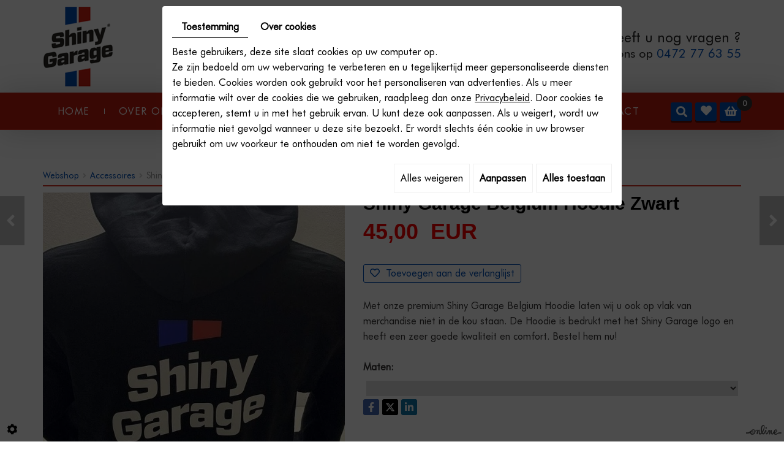

--- FILE ---
content_type: text/html; charset=UTF-8
request_url: https://www.shiny-garage.be/nl/webshop/webshop-18/accessoires/accessoires/shiny-garage-belgium-hoodie-zwart
body_size: 33460
content:
<!doctype html>
<html lang="nl">
<head>
	<meta charset="utf-8">
	<title>Shiny Garage Belgium Hoodie Zwart</title>
	<meta name="description" content="Kom langs of shop online en geniet van onze Shiny Garage Belgium Hoodie">
	<meta name="viewport" content="width=device-width, initial-scale=1">
	<meta name="robots" content="">
	<link rel="shortcut icon" href="https://www.shiny-garage.be/media/images/favicon.ico" type="image/x-icon">
	<link rel="icon" href="https://www.shiny-garage.be/media/images/favicon.ico" type="image/x-icon">
	<link rel="canonical" href="https://www.shiny-garage.be/nl/catalog-1/accessoires/shiny-garage-belgium-hoodie-zwart">

	<meta property="og:title" content="Shiny Garage Belgium Hoodie Zwart">
	<meta property="og:type" content="website">
	<meta property="og:url" content="https://www.shiny-garage.be/nl/webshop/webshop-18/accessoires/accessoires/shiny-garage-belgium-hoodie-zwart">
	<meta property="og:image" content="">
	<meta property="og:description" content="Met onze premium Shiny Garage Belgium Hoodie laten wij u ook op vlak van merchandise niet in de kou staan. De Hoodie is bedrukt met het Shiny Garage logo en heeft een zeer goede kwaliteit en comfort. Bestel hem nu!">
	<meta name="google-site-verification" content="THOoi8ttJTDZvUXGlA5Unf5G3pDrLYFOwFu2dlD0Ub8" />
		<link rel="stylesheet" href="https://cdnnen.proxi.tools/assets/Core/libs/bootstrap-3-dist/css/bootstrap.min.css" type="text/css" media="all"/>
<link rel="stylesheet" href="https://cdnnen.proxi.tools/assets/Core/libs/fontawesome-free-5-web/css/all.min.css" type="text/css" media="all"/>
<link rel="stylesheet" href="https://cdnnen.proxi.tools/assets/Catalog/styles/front/catalog-v2.css" type="text/css" media="all"/>
<link rel="stylesheet" href="https://www.shiny-garage.be/media/css/template.css" type="text/css" media="all"/>
<link rel="stylesheet" href="https://www.shiny-garage.be/media/css/webshop.css" type="text/css" media="all"/>
	
		<script type="text/javascript" src="https://cdnnen.proxi.tools/assets/Core/libs/jquery/jquery.1.9.1.js"></script>
	
	<script>
		var $j = jQuery.noConflict();
	</script>
	
	
	<script type="text/javascript" src="https://cdnnen.proxi.tools/assets/Core/libs/jquery/jquery.1.7.2.js"></script>
<script type="text/javascript" src="https://cdnnen.proxi.tools/assets/Core/libs/jquery/jquery.ui.js"></script>
<script type="text/javascript" src="https://cdnnen.proxi.tools/assets/Catalog/scripts/front/article.js"></script>
<script type="text/javascript" src="https://cdnnen.proxi.tools/assets/Catalog/scripts/front/globals.js"></script>
<script type="text/javascript" src="https://cdnnen.proxi.tools/assets/Catalog/scripts/front/category.js"></script>
<script type="text/javascript" src="https://cdnnen.proxi.tools/assets/Core/libs/jquery/jquery.nailthumb.1.1.js"></script>
<script type="text/javascript" src="https://cdnnen.proxi.tools/assets/Core/libs/jquery/jquery.accordionmenu.js"></script>
<script type="text/javascript" src="https://cdnnen.proxi.tools/assets/Core/libs/jquery/jquery.lazyload.min.js"></script>
<script type="text/javascript" src="https://cdnnen.proxi.tools/assets/Core/libs/jquery/jPages/jPages.js"></script>
<script type="text/javascript" src="https://cdnnen.proxi.tools/assets/Core/libs/galleryn/galleryn.js"></script>
	
	    <script type="application/ld+json">
        {
            "@context": "https://schema.org",
            "@type": "Product",
            "name": "Shiny Garage Belgium Hoodie Zwart",
            "image": [
                "https://www.shiny-garage.be/media/images/catalog/article/159/big/119.jpg","https://www.shiny-garage.be/media/images/catalog/article/159/big/120.jpg"
            ],
            "description": "Met onze premium Shiny Garage Belgium Hoodie laten wij u ook op vlak van merchandise niet in de kou staan. De Hoodie is bedrukt met het Shiny Garage logo en heeft een zeer goede kwaliteit en comfort. Bestel hem nu!",
            "brand": {
                "slogan": ""
            },
            "offers": {
                "@type": "Offer",
                "url": "https://www.shiny-garage.be/nl/shiny-garage-belgium-hoodie-zwart",
                                "availability": "https://schema.org/InStock"
            }
        }
    </script>


	
</head>
<body class="webshopTemplate lang-nl  
    webshopArticleTemplate
    ">
<div id="fb-root"></div>
<script async defer crossorigin="anonymous" src="https://connect.facebook.net/nl_BE/sdk.js#xfbml=1&version=v7.0" nonce="uZ8970sG"></script>
<div class="fullsite">
	<header class="top">
		<div class="container">
			<div class="logo">
				<a href="/" title="Shiny Garage - Car Detailing"><img src="https://www.shiny-garage.be/media/images/logo-Shiny-garage.png" alt="Shiny Garage - Car Detailing"></a>
			</div>
			<div class="cta">
              	<a href="/nl/contact"></a>
				<p><strong>Heeft u nog vragen ?</strong></p>
                Contacteer ons op <span class="phone">0472 77 63 55</span><span class="phone-responsive"><a href="tel:0472776355">0472 77 63 55</a></span>
			</div>
		</div>
	</header>
	
	<section class="banner small ">
		<nav class="main-nav ">
			<div class="nav-cta">
				<a href="/nl/contact"></a>
				<p><strong>Heeft u nog vragen ?</strong></p>
                Contacteer ons op <span class="phone">0472 77 63 55</span><span class="phone-responsive"><a href="tel:0472776355">0472 77 63 55</a></span>
			</div>
			<div class="container">
                <div id="nav-group">
                	<div id="navigation">
                		<div>
                			
			<ul class="sf-menu">
							<li class="" id="menu_1">
					<a href="/" >
						Home</a>
									</li>
							<li class="" id="menu_2">
					<a href="/nl/shiny-garage-specialist-2" >
						Over ons </a>
									</li>
							<li class="" id="menu_9">
					<a href="/nl/webshop-18" >
						Webshop</a>
											
			<ul>
							<li class="" >
					<a href="/nl/pre-wash" >
						Pre wash</a>
									</li>
							<li class="" >
					<a href="/nl/wash" >
						Wash</a>
									</li>
							<li class="" >
					<a href="/nl/preparation" >
						Preparation</a>
									</li>
							<li class="" >
					<a href="/nl/velgen-banden" >
						Velgen &amp; banden</a>
									</li>
							<li class="" >
					<a href="/nl/exterieur" >
						Exterieur</a>
									</li>
							<li class="" >
					<a href="/nl/interieur" >
						Interieur</a>
									</li>
							<li class="" >
					<a href="/nl/microfibre" >
						Microfibre</a>
									</li>
							<li class="" >
					<a href="/nl/accessoires" >
						Accessoires</a>
									</li>
							<li class="" >
					<a href="/nl/best-sellers" >
						Best Sellers</a>
									</li>
																	</ul>
									
									</li>
							<li class="" id="menu_3">
					<a href="/nl/shiny-garage-acties" >
						Nieuws &amp; acties </a>
											
			<ul>
							<li class="" >
					<a href="https://www.shiny-garage.be/nl/nieuws" >
						Nieuws</a>
									</li>
							<li class="" >
					<a href="https://www.shiny-garage.be/nl/shiny-garage-acties" >
						Acties</a>
									</li>
																	</ul>
									
									</li>
							<li class="" id="menu_4">
					<a href="/nl/shiny-garage-verdeler-worden" >
						Verdeler</a>
											
			<ul>
							<li class="" >
					<a href="/nl/ook-verdeelpunt-worden" >
						Ook verdeelpunt worden</a>
									</li>
							<li class="" >
					<a href="/nl/onze-verdelers" >
						Onze verdelers</a>
									</li>
																	</ul>
									
									</li>
							<li class="" id="menu_5">
					<a href="/nl/shiny-garage-referenties" >
						Referenties </a>
											
			<ul>
							<li class="" >
					<a href="/nl/onze-klanten" >
						Onze klanten</a>
									</li>
							<li class="" >
					<a href="/nl/tips---tricks" >
						Tips &amp; Tricks</a>
									</li>
																	</ul>
									
									</li>
							<li class="" id="menu_6">
					<a href="/nl/shiny-garage" >
						Contact </a>
									</li>
																	</ul>
									
                		</div>
                	</div>
                    <div class="ShopCaddy">
                		                <a href="javascript:void(0);" onclick="$.cart.submitCart(1);" class="CartBtn">Bestellen<span></span></a>
        <a href="https://www.shiny-garage.be/catalog/c/cart/detail/ca/1" class="CartBtn"><img src="https://cdnnen.proxi.tools/assets/Catalog/media/images/icon-cart.png" alt=""/>Winkelmand<span></span></a>
    <div class="Cart" id="catalog_cart_mini">
                <span id="catalog_cart_mini-nbr-items">0</span> Producten | <span id="catalog_cart_mini-price" class="catalog_cart_mini-price"></span>&nbsp;<span id="catalog_cart_mini-price_promo" class="catalog_cart_mini-price_promo"></span>
    </div>
    <script type="text/javascript" src="https://cdnnen.proxi.tools/assets/Catalog/scripts/front/cart.js?r=28619"></script>
<script type="text/javascript" src="https://cdnnen.proxi.tools/assets/Core/libs/jquery/jquery.jbind.min.js"></script>
    <script type="text/javascript">
        $(document).ready(function () {
            $.cart.url = "https://www.shiny-garage.be/catalog/c/cart";
            $.cart.promoUrl = "https://www.shiny-garage.be/catalog/c/promofront";
            $.cart.showVat = 'on';
            $.cart.catalogKey = 1;
            $.cart.promos = [];
            $.cart.calculPromoEnd = "";
        });
    </script>
<div id="quantityDialogOutOfStock" style="display:none;" title="Niet voorradig">Niet voorradig </div>
<div id="quantityDialogNotEnoughStock" style="display:none;" title="Onvoldoende voorraad">Onvoldoende voorraad</div>
                		<div class="CaddyList">
                			    <div class="box_cart">
        
        <ul class="Cart " id="catalog_cart"></ul>
                <a href="https://www.shiny-garage.be/catalog/c/cart/detail/ca/1" class="mini-cart-option mini-cart-option-cart">Winkelmand</a>
        <a href="https://www.shiny-garage.be/catalog/c/checkout/step1/ca/1" class="mini-cart-option mini-cart-option-order">Bestellen</a>

        <span class="clear"></span>
        <script type="text/javascript" src="https://cdnnen.proxi.tools/assets/Catalog/scripts/front/cart.js?r=20866"></script>
<script type="text/javascript" src="https://cdnnen.proxi.tools/assets/Core/libs/jquery/jquery.jbind.min.js"></script>
        <script type="text/javascript">
            $(document).ready(function () {
                $.cart.url = "https://www.shiny-garage.be/catalog/c/cart";
                $.cart.promoUrl = "https://www.shiny-garage.be/catalog/c/promofront";
                $.cart.showVat = 'on';
                $.cart.catalogKey = 1;
                $.cart.promos = [];
                $.cart.content = [];
                $.cart.hideVat = 0;
                $.cart.getCart();
                $.cart.summary_qte = "Aantal";
                $.cart.catalog_article_unit_price_label = "Eenheidsprijs excl. BTW";
                $.cart.catalog_article_total_price_modal_label = "Totaalbedrag";
                $.cart.calculPromoEnd = "";
            });
        </script>
        
            <ul style="display:none" id="cart-line">
                <li class="cart-list row cart-row-{id}---token--" id="cart-line-{id}---token--" data-token="--token--" data-selected-options="--selectedOptionsAndValues--">
                    (<span class="cartQty">{qty}</span>)
                    <a href="{url}">{title}</a>&nbsp;<span class="optionsList">{optionsList}</span><span class="optionsList personalized">{personalized}</span>&nbsp;<strong class="cartPrice stroke"><s>{oldPrice}</s></strong><strong class="cartPrice">{price}</strong>
                    <a href="#" onclick="javascript:eval('$.cart.removeItem(\'--token--\',\'{perso}\');'); return false;" class="Remove"></a>
                </li>
            </ul>
        
    </div>
<div id="quantityDialogOutOfStock" style="display:none;" title="Niet voorradig">Niet voorradig </div>
<div id="quantityDialogNotEnoughStock" style="display:none;" title="Onvoldoende voorraad">Onvoldoende voorraad</div>
                			                			                			<div class="clearfix"></div>
                		</div>
                	</div>
                	                	    <div class="WishlistButton">
                	        <a href="https://www.shiny-garage.be/nl/catalog-1/wishlist" title="Mijn verlanglijst"><i class="fa fa-heart prevent-active"></i></a>
                        </div>
                		<div class="SearchButton">
                			<a href="#"><i class="fa fa-search" aria-hidden="true"></i><i class="fa fa-times" aria-hidden="true"></i></a>
                		</div>
                		<div class="searchForm">
    <input type="hidden" id="forceTranslationSubmit" value="Zoeken">
    <form action="https://www.shiny-garage.be/catalog/c/search/search-catalog/ca/1" method="get" name="searchcatalog" id="searchcatalog">
        <div class="container-Search">
                            <label for="tags" class="labrel-search">Zoek</label>
                        <input type="text" id="tags" name="tags" class="ui-autocomplete-input" value="" placeholder="Zoeken"/>
                                                <input type="hidden" name="includeCat" id="includeCat" value="true">
            <input type="hidden" name="includeOptions" id="includeOptions" value="">
            <input type="hidden" name="onlyInTitle" id="onlyInTitle" value="">
            <input type="hidden" name="scrollingImgTitle" id="scrollingImgTitle" value="1">
            <input type="submit" name="submit" value="Zoeken" id="BtnSearch">
        </div>
    </form>
</div>
<script type="text/javascript" src="https://cdnnen.proxi.tools/assets/Catalog/scripts/front/search.js"></script>
<script>
    $(document).ready(function () {
        $.searches.showFilters = "";
        $.searches.showCategoryFilter = "";
        $.searches.url = "https://www.shiny-garage.be/catalog/c/search/charge-articles-categories/ca/1";
        $.searches.strings = ["", "van", "tot", "en meer", ""];
        $.searches.originalFieldValue = ["Keyword", "Kies een categorie", "Kies een waarde"];
        $.searches.init();
    });
</script>
                		
                </div>
				<a href="#" class="mobile-nav"><i class="fas fa-bars"></i> Menu</a>
			</div>
		</nav>
			</section>
	
	<div class="container">
		<div class="webshop-content">
		    		    		        		    			
            
			
            		</div>
    </div>
    <div class="catalog-bg">
    	<div class="container">
			
<script type="text/javascript" src="https://cdnnen.proxi.tools/assets/Catalog/scripts/front/checkout.js?r=784513"></script>
<link rel="stylesheet" href="https://cdnnen.proxi.tools/assets/Catalog/styles/front/checkout.css" type="text/css" media="all"/>
	
<div id="Shop"  class=" " >
		<div id="Head">
		                <a href="javascript:void(0);" onclick="$.cart.submitCart(1);" class="CartBtn">Bestellen<span></span></a>
        <a href="https://www.shiny-garage.be/catalog/c/cart/detail/ca/1" class="CartBtn"><img src="https://cdnnen.proxi.tools/assets/Catalog/media/images/icon-cart.png" alt=""/>Winkelmand<span></span></a>
    <div class="Cart" id="catalog_cart_mini">
                <span id="catalog_cart_mini-nbr-items">0</span> Producten | <span id="catalog_cart_mini-price" class="catalog_cart_mini-price"></span>&nbsp;<span id="catalog_cart_mini-price_promo" class="catalog_cart_mini-price_promo"></span>
    </div>
    <script type="text/javascript" src="https://cdnnen.proxi.tools/assets/Catalog/scripts/front/cart.js?r=77065"></script>
<script type="text/javascript" src="https://cdnnen.proxi.tools/assets/Core/libs/jquery/jquery.jbind.min.js"></script>
    <script type="text/javascript">
        $(document).ready(function () {
            $.cart.url = "https://www.shiny-garage.be/catalog/c/cart";
            $.cart.promoUrl = "https://www.shiny-garage.be/catalog/c/promofront";
            $.cart.showVat = 'on';
            $.cart.catalogKey = 1;
            $.cart.promos = [];
            $.cart.calculPromoEnd = "";
        });
    </script>
<div id="quantityDialogOutOfStock" style="display:none;" title="Niet voorradig">Niet voorradig </div>
<div id="quantityDialogNotEnoughStock" style="display:none;" title="Onvoldoende voorraad">Onvoldoende voorraad</div>
	</div>
		<div id="Sidebar">
                    <div class="sidebarContent">
                

			<ul id="ShopNav" class="menu collapsible">
															<li>
						<a href="/nl/catalog-1/webshop-18" id="menu18">Webshop <span class="cptProducts">(99)</span></a>
													<a class="open expandit" id="open" href="#">&nbsp;</a>
																					
			<ul id="18" class="menu collapsible ">
															<li>
						<a href="/nl/catalog-1/pre-wash" id="menu10">Pre wash <span class="cptProducts">(8)</span></a>
											</li>
																<li>
						<a href="/nl/catalog-1/wash" id="menu11">Wash <span class="cptProducts">(5)</span></a>
											</li>
																<li>
						<a href="/nl/catalog-1/preparation" id="menu12">Preparation <span class="cptProducts">(10)</span></a>
											</li>
																<li>
						<a href="/nl/catalog-1/velgen-banden" id="menu13">Velgen &amp; banden <span class="cptProducts">(9)</span></a>
											</li>
																<li>
						<a href="/nl/catalog-1/exterieur" id="menu14">Exterieur <span class="cptProducts">(19)</span></a>
											</li>
																<li>
						<a href="/nl/catalog-1/interieur" id="menu15">Interieur <span class="cptProducts">(21)</span></a>
											</li>
																<li>
						<a href="/nl/catalog-1/microfibre" id="menu16">Microfibre <span class="cptProducts">(9)</span></a>
											</li>
																<li>
						<a href="/nl/catalog-1/accessoires" id="menu17">Accessoires <span class="cptProducts">(10)</span></a>
											</li>
																<li>
						<a href="/nl/catalog-1/best-sellers" id="menu56">Best Sellers <span class="cptProducts">(8)</span></a>
											</li>
									</ul>
	
											</li>
									</ul>
	

                <form id="user-login" method="post" action="https://www.shiny-garage.be/user/login/ca/1">
    <h2>Inloggen</h2>

    


    <input type="text" class="field" name="l" placeholder="E-mail" value="" title="E-mail">
    <input type="password"  class="field" name="p" placeholder="Paswoord" value="" title="Paswoord">

    <input type="hidden" name="isExtranetUser" value="">


		    <a href="https://www.shiny-garage.be/client/c/account/create-profile/ca/1" class="registrate">Registreren</a> <span class="separator">|</span>
	
 	<a href="https://www.shiny-garage.be/user/forgot-email/ca/1" class="forgot">Vergeten</a>

    <input type="hidden" id="redirect" name="re" value="/nl/webshop/webshop-18/accessoires/accessoires/shiny-garage-belgium-hoodie-zwart" />
    <a href="#" onclick="$('#user-login').submit(); return false;" class="Send">Inloggen<span></span></a>
</form>
<script type="text/javascript">
	//<![CDATA[
	$(document).ready(function() {
		//$('#user-login input[title!=""]').hint();
		$("input").keypress(function(event) {
			if (event.which == 13 && $(this).parents("#user-login").length ) {
				event.preventDefault();
				$("#user-login").submit();
			}
		});

		$('#mail').off('keypress').on('keypress',(event)=>{

			if (event.which == 13 && $("#user-login").length ) {
				event.preventDefault();
				$("#user-login").submit();
				return false;
			}

			if(event.key.length === 1){
				const regex = /[a-zA-Z0-9.\-_@]/gm;
				const char = String.fromCharCode(event.which);
				let letter = regex.exec(char);
				if (letter !== null) {
					return true;
				}
				return false;
			}
		})
	});
	//]]>
</script>
<span class="clear"></span>

	<a href="https://www.shiny-garage.be/nl/catalog-1/wishlist" class="user-wishlist"><i class="fa fa-heart prevent-active"></i> Mijn verlanglijst</a>

                    <div class="box_cart">
        
        <ul class="Cart " id="catalog_cart"></ul>
                <a href="https://www.shiny-garage.be/catalog/c/cart/detail/ca/1" class="mini-cart-option mini-cart-option-cart">Winkelmand</a>
        <a href="https://www.shiny-garage.be/catalog/c/checkout/step1/ca/1" class="mini-cart-option mini-cart-option-order">Bestellen</a>

        <span class="clear"></span>
        <script type="text/javascript" src="https://cdnnen.proxi.tools/assets/Catalog/scripts/front/cart.js?r=90734"></script>
<script type="text/javascript" src="https://cdnnen.proxi.tools/assets/Core/libs/jquery/jquery.jbind.min.js"></script>
        <script type="text/javascript">
            $(document).ready(function () {
                $.cart.url = "https://www.shiny-garage.be/catalog/c/cart";
                $.cart.promoUrl = "https://www.shiny-garage.be/catalog/c/promofront";
                $.cart.showVat = 'on';
                $.cart.catalogKey = 1;
                $.cart.promos = [];
                $.cart.content = [];
                $.cart.hideVat = 0;
                $.cart.getCart();
                $.cart.summary_qte = "Aantal";
                $.cart.catalog_article_unit_price_label = "Eenheidsprijs excl. BTW";
                $.cart.catalog_article_total_price_modal_label = "Totaalbedrag";
                $.cart.calculPromoEnd = "";
            });
        </script>
        
            <ul style="display:none" id="cart-line">
                <li class="cart-list row cart-row-{id}---token--" id="cart-line-{id}---token--" data-token="--token--" data-selected-options="--selectedOptionsAndValues--">
                    (<span class="cartQty">{qty}</span>)
                    <a href="{url}">{title}</a>&nbsp;<span class="optionsList">{optionsList}</span><span class="optionsList personalized">{personalized}</span>&nbsp;<strong class="cartPrice stroke"><s>{oldPrice}</s></strong><strong class="cartPrice">{price}</strong>
                    <a href="#" onclick="javascript:eval('$.cart.removeItem(\'--token--\',\'{perso}\');'); return false;" class="Remove"></a>
                </li>
            </ul>
        
    </div>
<div id="quantityDialogOutOfStock" style="display:none;" title="Niet voorradig">Niet voorradig </div>
<div id="quantityDialogNotEnoughStock" style="display:none;" title="Onvoldoende voorraad">Onvoldoende voorraad</div>
                                        			<div class="box payment">
    				<h2>Veilig Betalen</h2><p>Wij aanvaarden volgende betalingsmethodes</p><table class="payment-icons"><tbody><tr><td><img src="/media/images/upload/icon-visa.png" alt="Visa" width="128" height="64" class="fr-fic fr-dii"></td><td><img src="/media/images/upload/icon-bancontact.png" alt="Bancontact" width="128" height="64" class="fr-fic fr-dii"></td></tr><tr><td><img src="/media/images/upload/icon-mastercard.png" alt="MasterCard" width="128" height="64" class="fr-fic fr-dii"></td><td><img src="/media/images/upload/icon-maestro.png" alt="Maestro" width="128" height="64" class="fr-fic fr-dii"></td></tr></tbody></table><p style="text-align: center;">AFHALING MOGELIJK</p>
    			</div>
                <div class="box facebook">
    				<h2>Volg ons</h2>
    				    				    				<!--<div class="fb-page" data-href="https://www.facebook.com/facebook" data-tabs="" data-width="" data-height="" data-small-header="true" data-adapt-container-width="true" data-hide-cover="false" data-show-facepile="true"><blockquote cite="https://www.facebook.com/facebook" class="fb-xfbml-parse-ignore"><a href="https://www.facebook.com/facebook">Facebook</a></blockquote></div>-->
    			    <p class="volgOns-home"><a href="https://www.facebook.com/Shinygaragebelgiumofficial/" target="_blank"><img class="fr-fic fr-dii" src="/media/images/upload/facebook-logo.png" alt="" width="32" height="32"></a> <a href="https://www.instagram.com/shinygaragebelgium/" target="_blank"><img class="fr-fic fr-dii" src="/media/images/upload/instagram.png" alt="" width="32" height="32"></a></p>
    			</div>
    			<div class="box delivery">
    				<h2>Levering</h2><p><img class="image-left fr-fic fr-dii" src="/media/images/upload/icon-shipping.png" alt="" width="60" height="60">WERELDWIJDE LEVERING</p>
    			</div>
    			
    			<a href="/nl/algemene-verkoopsvoorwaarden">Algemene verkoopsvoorwaarden</a>
    			
            
                            </div>
        	</div>
	<div id="ShopContent">
		<div id="SearchResult"></div>
		
		
    <script type="application/ld+json">
        {
            "@context": "https://schema.org",
            "@type": "BreadcrumbList",
            "itemListElement":
            [
                {
                    "@type": "ListItem",
                    "position": 1,
                    
                    "item":
                    {
                        "@id": "https://www.shiny-garage.be/nl/webshop-18",
                        "name": "Webshop"   
                    }
                },{
                    "@type": "ListItem",
                    "position": 2,
                    
                    "item":
                    {
                        "@id": "https://www.shiny-garage.be/nl/accessoires",
                        "name": "Accessoires"   
                    }
                },{
                    "@type": "ListItem",
                    "position": 3,
                    
                    "item":
                    {
                        "@id": "https://www.shiny-garage.be/nl/shiny-garage-belgium-hoodie-zwart",
                        "name": "Shiny Garage Belgium Hoodie Zwart"   
                    }
                }
            ]
        }
    </script>


		<div id="Breadcrumbs">

			
			
							<!--<a href="/nl/catalog-1">Catalogue</a>-->
<span id="breadcrumbs-home"></span>
												<a href="/nl/catalog-1/webshop-18">Webshop</a>
							 <span class="separator"> | </span> 					<a href="/nl/catalog-1/accessoires">Accessoires</a>
						 <span class="separator"> | </span> Shiny Garage Belgium Hoodie Zwart
	<script>
$(document).ready(function() {
	var catsToOpen=[0,18];
	catsToOpen.push(17);
						catsToOpen.push(18);
					catsToOpen.push(17);
				catsToOpen.reverse();
	
	$('#ShopNav a').removeClass('opened');
	for(i=0;i<catsToOpen.length;i++)
	{	
		$('a#menu'+catsToOpen[i].toString()).addClass('opened');
		$('a#menu'+catsToOpen[i].toString()).next().next().show();
	}
	
});

</script>
					</div>
					
				<div id="article-content" class="prix-1">
			
        <script type="application/ld+json">
        {
            "@context": "https://schema.org",
            "@type": "Product",
            "name": "Shiny Garage Belgium Hoodie Zwart",
            "image": [
                "https://www.shiny-garage.be/media/images/catalog/article/159/big/119.jpg","https://www.shiny-garage.be/media/images/catalog/article/159/big/120.jpg"
            ],
            "description": "Met onze premium Shiny Garage Belgium Hoodie laten wij u ook op vlak van merchandise niet in de kou staan. De Hoodie is bedrukt met het Shiny Garage logo en heeft een zeer goede kwaliteit en comfort. Bestel hem nu!",
            "brand": {
                "slogan": ""
            },
            "offers": {
                "@type": "Offer",
                "url": "https://www.shiny-garage.be/nl/shiny-garage-belgium-hoodie-zwart",
                                "availability": "https://schema.org/InStock"
            }
        }
    </script>


    <div itemscope itemtype="https://schema.org/Product">
        <div id="CatContent" class="">
                            <div class="articleGallery">
                        <div class="outer">
                <ul class="Gallery " style="display: block;">
                            <li class="medPhotoBox on">
                    <a class="medPhotoLink" href="https://www.shiny-garage.be/media/images/catalog/article/159/big/119.jpg" rel="gallery">
                        <img class="medPhoto"  alt="Shiny Garage Belgium Hoodie Zwart" src="https://www.shiny-garage.be/media/images/catalog/article/159/mediumDetail/119.jpg">
                    </a>
                </li>
                            <li class="medPhotoBox ">
                    <a class="medPhotoLink" href="https://www.shiny-garage.be/media/images/catalog/article/159/big/120.jpg" rel="gallery">
                        <img class="medPhoto"  alt="Shiny Garage Belgium Hoodie Zwart" src="https://www.shiny-garage.be/media/images/catalog/article/159/mediumDetail/120.jpg">
                    </a>
                </li>
                    </ul>
                    <ul class="thumbs">
                                    <li class="on " style="float: left;
                            opacity:1; cursor: pointer;">
                        <img src="https://www.shiny-garage.be/media/images/catalog/article/159/thumb/119.jpg" alt="Shiny Garage Belgium Hoodie Zwart">
                    </li>
                                    <li  style="float: left;
                            opacity:0.7; cursor: pointer;">
                        <img src="https://www.shiny-garage.be/media/images/catalog/article/159/thumb/120.jpg" alt="Shiny Garage Belgium Hoodie Zwart">
                    </li>
                            </ul>
            </div>
<script>
    $(function() {
        $.catalogGlobals['productNailthumb'] = {medWidth: 240,
            medHeight: 200,
            thumbWidth: 60,
            thumbHeight: 60};
            });
</script>
                </div>
                <div class="articleSummary">
                    <script type="text/javascript" src="https://cdnnen.proxi.tools/assets/Core/libs/jquery/jquery.validate.min.js"></script>
<div class="articleStatus"></div>
<h1 id="Title" class="">
	<span itemprop="name">
			Shiny Garage Belgium Hoodie Zwart
		</span>
			
		
			
				<span id="article-price" >

				    						45,00  EUR

								    </span>
				<span id="priceBundle" class="priceBundleErased"></span>
											
	</h1>
<div id="add-favorite-button" class="">
	<a href="#" id="add-to-wishlist" onclick="$.article.openModalWishlist(1, 159)"><i class="fa fa-heart-o"></i> Toevoegen aan de verlanglijst</a>
</div>

                                                                <div class="articleShortDesc">
                            <p>Met onze premium Shiny Garage Belgium Hoodie laten wij u ook op vlak van merchandise niet in de kou staan. De Hoodie is bedrukt met het Shiny Garage logo en heeft een zeer goede kwaliteit en comfort. Bestel hem nu!</p>
                        </div>
                                        <input type="hidden" id="bundleActive" value="">
                    <input type="hidden" id="isparentWithChildrens" value="1">
                    <input type="hidden" id="extra_textarea" value="0">
                    <nav class="prev-next">
                         <a class="btnNext" href="https://www.shiny-garage.be/nl/catalog-1/accessoires/shiny-garage-clay-block">Volgend <span class="cat-jp-next">»</span></a>
                        <a class="btnAnt" href="https://www.shiny-garage.be/nl/catalog-1/accessoires/shiny-garage-belgium-hoodie-grijs"><span class="cat-jp-ant">«</span> Vorig</a>
                    </nav>
                                            <input type="hidden" id="bundleValor" value="0">
                        
                        <input type="hidden" value="1" id="hideTitle" name="hideTitle">
                        <input id="extraRequired" type="hidden" value="0" name="extraRequired">
                        <input type="hidden" id="extraRequiredMessage" value="Dit veld is verplicht">
                        <form action="#" id="Order" class="articleInfoBox">
                                                        <input type="hidden" value="159" id="GenId" name="GenId">
                            <input type="hidden" name="specLang" id="specLang" value="nl"/>
<input type="hidden" name="currentCategoryId" id="currentCategoryId" value="17"/>
        
                            <p class="optionList selectDisplay"><label>Maten:</label></p>
                            <select onChange="$.article.spec()" name="object[spec][4]" class="spec" id="article-Maten" display="selectDisplay"data-spec=''data-display="selectDisplay">\n<option value="null" class="spec option" id="article-Maten-0">&nbsp;</option>
<option value="2" class="spec option" id="article-Maten-1">S</option>
<option value="3" class="spec option" id="article-Maten-2">M</option>
<option value="4" class="spec option" id="article-Maten-3">L</option>
<option value="5" class="spec option" id="article-Maten-4">XL</option>
<option value="6" class="spec option" id="article-Maten-5">XXL</option>
</select>

            
        
                    <div class="clearfix">
            <a href="javascript:void(0);" id="resetChoices" style="display:none;">Reset keuze</a>
            <img src="https://cdnnen.proxi.tools/assets/Core/media/images/ajax-loader2.gif" id="loadingChoices" style="display:none;" alt="" title="loading"/>
        </div>
    <div id="subArticleSpecErrors" title="Opgelet!"></div>    <script type="text/javascript">
        $(function () {
            $.article.url = "https://www.shiny-garage.be/catalog/c/front";
            $.article.catalogKey = 1;
            $.article.hideLabelColor();
            $.article.showStock = 1;
            //hides specs
                                    $.article.hideSpecs();
                                    $.article.spec();
            //show full spec or one by one
                        $.article.showFirstSpec();
                    });
    </script>

                                <script xmlns="http://www.w3.org/1999/html">
        $(function () {
            $.cart.url = "https://www.shiny-garage.be/catalog/c/cart";
            $.cart.checkQuantity = true;
            $.cart.extraRequired = '0';
            $.cart.extra_textarea = '0';
            $.cart.extra_date = '0';
            $.cart.attachmentField = '';
            $.cart.giftCardArticle = '0';
            $.article.isUserLogged = '0';
            $.article.attachmentField = '';
            $.article.giftCardArticle = '0';
            $.article.giftCardPerso = '';
        });
    </script>
    <style>
    #qtychoice a.Decrease, #qtychoice a.Increase {
    display: inline-block;
    text-decoration: none;
    font-size: 0;
    text-align: center;
    width: 20px;
    }
    #qtychoice a.Decrease::after {
    content: '\f147';
    font-family: 'FontAwesome';
    font-size: 12px;
    }
    #qtychoice a.Increase::after {
    content: '\f196';
    font-family: 'FontAwesome';
    font-size: 12px;
    }
    </style>
                                                                                    
<div style="display:none" id="dialog-product-added" class="dialog-product-popup" data-trans-qty-label="Hoeveelheid"
     data-trans-order-total-price-label="Totaalbedrag">
    <div class="dialog-product-added-bg" onclick="$.cart.closeDivProductAdded()"></div>
    <div class="dialog-product-added-inner">
        <a href="javascript:void(0);" class="dialog-product-added-close" onclick="$.cart.closeDivProductAdded()"><span class="fa-stack fa-lg"><i class="fa fa-circle fa-stack-2x"></i><i class="fa fa-times fa-stack-1x fa-inverse"></i></span></a>
        <h4>Product is toegevoegd aan uw winkelmand</h4>
        <div class="dialog-product-added-content">
                        <div id="modal-left-side"></div>

                        <div id="modal-right-side">
                <h5>Winkelmand</h5>
                <div>
                    <span id="catalog_modal_complete_qty_label">totaal aantal product(en) :</span>
                    <span id="catalog_modal_complete_qty"></span>
                </div>
                <div>
                    <span id="catalog_modal_complete_htva_label">Subtotaal excl. BTW :</span>
                    <span id="catalog_modal_complete_htva"></span>
                </div>
                <div>
                    <span id="catalog_modal_complete_tva_amount_label" style="display:none;">BTW :</span>
                    <span id="catalog_modal_complete_tva_amount" style="display: none"></span>
                </div>
                <div>
                    <span id="catalog_modal_complete_tvac_label" style="display:none;">Subtotaal incl. BTW :</span>
                    <span id="catalog_modal_complete_tvac" style="display: none"></span>
                </div>
                <div>
                    <span id="catalog_modal_complete_tvac_promo_label" style="display:none">Promotie :</span>
                    <span id="catalog_modal_complete_tvac_promo" style="display:none"></span>
                </div>
            </div>
        </div>
                <div id="modal-footer">
            <a href="javascript:void(0);" onclick="$.cart.closeDivProductAdded()" class="dialog-product-added-btn-continue">Doorgaan met winkelen</a>
                            <a href="https://www.shiny-garage.be/catalog/c/cart/detail/ca/1" class="dialog-product-added-btn-checkout">Bestellen</a>
                    </div>
    </div>
</div>





<div style="display:none" id="dialog-product-wishlist" class="dialog-product-popup sizeall" data-trans-qty-label="Hoeveelheid"
     data-trans-order-total-price-label="Totaalbedrag">
    <div class="dialog-product-added-bg" onclick="$.article.closeModalWishlist()"></div>
    <div class="dialog-product-added-inner">
        <a href="javascript:void(0);" class="dialog-product-added-close" onclick="$.article.closeModalWishlist()"><span class="fa-stack fa-lg"><i class="fa fa-circle fa-stack-2x"></i><i class="fa fa-times fa-stack-1x fa-inverse"></i></span></a>
                    <h4>Gelieve in te loggen om uw verlanglijst aan te vullen</h4>
                <div class="dialog-product-wishlist-content">
            <p><strong>Shiny Garage Belgium Hoodie Zwart</strong></p>
                            <p><small>Log in of
                        <a href="https://www.shiny-garage.be/client/c/account/create-profile/ca/1"> maak een nieuwe account </a> om meerdere verlanglijsten te bewaren en te kunnen delen met vrienden en familie.</small></p>
                    </div>
        <div id="modal-footer">
            <a href="javascript:void(0);" onclick="$.article.closeModalWishlist()" class="dialog-product-added-btn-continue">Doorgaan met winkelen</a>
            <a href="https://www.shiny-garage.be/nl/catalog-1/wishlist" class="dialog-product-added-btn-wishlist">Mijn verlanglijst</a>
        </div>
    </div>
</div>



                            <input type="hidden" name="object[objectKey]" id="articleObjectKey" value="159" />
<input type="hidden" name="parent" id="articleParentKey" value=""/>
                            <div id="ContainerBlockSocial" class="ContainerBlockSocial">
										<a href="https://www.facebook.com/sharer/sharer.php?u=https://www.shiny-garage.be/nl/webshop/webshop-18/accessoires/accessoires/shiny-garage-belgium-hoodie-zwart" title="Facebook" target="_blank" style="fill: #fff;background-color: #4267B2;padding: 5px 8px 5px 8px;border-radius: 3px;display: inline-grid;" class="link-ico share-facebook"><svg xmlns="http://www.w3.org/2000/svg" height="1em" viewBox="0 0 320 512" style="vertical-align: inherit;" class="svg-ico svg-facebook"><path d="M279.14 288l14.22-92.66h-88.91v-60.13c0-25.35 12.42-50.06 52.24-50.06h40.42V6.26S260.43 0 225.36 0c-73.22 0-121.08 44.38-121.08 124.72v70.62H22.89V288h81.39v224h100.17V288z"/></svg></a>
															<a href="https://twitter.com/intent/tweet?url=https://www.shiny-garage.be/nl/webshop/webshop-18/accessoires/accessoires/shiny-garage-belgium-hoodie-zwart" title="X" target="_blank" style="fill: #fff;background-color: #000;padding: 5px;border-radius: 3px;display: inline-grid;" class="link-ico share-x"><svg xmlns="http://www.w3.org/2000/svg" height="1em" viewBox="0 0 512 512" style="vertical-align: inherit;" class="svg-ico svg-x"><path d="M389.2 48h70.6L305.6 224.2 487 464H345L233.7 318.6 106.5 464H35.8L200.7 275.5 26.8 48H172.4L272.9 180.9 389.2 48zM364.4 421.8h39.1L151.1 88h-42L364.4 421.8z"/></svg></a>
															<a href="https://www.linkedin.com/shareArticle?mini=true&url=https://www.shiny-garage.be/nl/webshop/webshop-18/accessoires/accessoires/shiny-garage-belgium-hoodie-zwart" target="_blank" title="LinkedIn" style="fill: #fff;background-color: #0e76a8;padding: 5px 6px 5px 6px;border-radius: 3px;display: inline-grid;" class="link-ico share-linkedin"><svg xmlns="http://www.w3.org/2000/svg" height="1em" viewBox="0 0 448 512" style="vertical-align: inherit;" class="svg-ico svg-linkedin"><path d="M100.28 448H7.4V148.9h92.88zM53.79 108.1C24.09 108.1 0 83.5 0 53.8a53.79 53.79 0 0 1 107.58 0c0 29.7-24.1 54.3-53.79 54.3zM447.9 448h-92.68V302.4c0-34.7-.7-79.2-48.29-79.2-48.29 0-55.69 37.7-55.69 76.7V448h-92.78V148.9h89.08v40.8h1.3c12.4-23.5 42.69-48.3 87.88-48.3 94 0 111.28 61.9 111.28 142.3V448z"/></svg></a>
																					</div>

                        </form>
                        <!---- bundle not active---->
                        <!---- bundle ---->
                                    </div>
                    <script type="application/ld+json">
        {
            "@context": "https://schema.org",
            "@type": "Product",
            "name": "Shiny Garage Belgium Hoodie Zwart",
            "image": [
                "https://www.shiny-garage.be/media/images/catalog/article/159/big/119.jpg","https://www.shiny-garage.be/media/images/catalog/article/159/big/120.jpg"
            ],
            "description": "Met onze premium Shiny Garage Belgium Hoodie laten wij u ook op vlak van merchandise niet in de kou staan. De Hoodie is bedrukt met het Shiny Garage logo en heeft een zeer goede kwaliteit en comfort. Bestel hem nu!",
            "brand": {
                "slogan": ""
            },
            "offers": {
                "@type": "Offer",
                "url": "https://www.shiny-garage.be/nl/shiny-garage-belgium-hoodie-zwart",
                                "availability": "https://schema.org/InStock"
            }
        }
    </script>


                
    <script type="application/ld+json">
        {
            "@context": "https://schema.org",
            "@type": "BreadcrumbList",
            "itemListElement":
            [
                {
                    "@type": "ListItem",
                    "position": 1,
                    
                    "item":
                    {
                        "@id": "https://www.shiny-garage.be/nl/webshop-18",
                        "name": "Webshop"   
                    }
                },{
                    "@type": "ListItem",
                    "position": 2,
                    
                    "item":
                    {
                        "@id": "https://www.shiny-garage.be/nl/accessoires",
                        "name": "Accessoires"   
                    }
                },{
                    "@type": "ListItem",
                    "position": 3,
                    
                    "item":
                    {
                        "@id": "https://www.shiny-garage.be/nl/shiny-garage-belgium-hoodie-zwart",
                        "name": "Shiny Garage Belgium Hoodie Zwart"   
                    }
                }
            ]
        }
    </script>


                    </div>
        <div id="Products">
                            <div class="Tabs">
        
    <ul class="tabNavigation ">
                    <li><a class="aTabDescription" href="#TabDescription">Beschrijving</a></li>
                                                            <li><a class="TabDetails" href="#TabDetails">Meer details</a></li>
                            <li><a class="aTabRelated" href="#TabRelated">Verwante producten</a></li>
                <li id="BundleTab"><a class="aTabBundle" href="#TabBundle"><span id="labelBundle">Bundel</span></a></li> <!-- TO SEE STYLE LATER-->
    </ul>
    <div class="TabContent" id="TabDescription" itemprop="description">
        <p>"SHINY GARAGE BELGIUM HOODIE ZWART"</p>
<p>Met onze premium Shiny Garage Belgium Hoodie laten wij u ook op vlak van merchandise niet in de kou staan. De Hoodie is bedrukt met het Shiny Garage logo en heeft een zeer goede kwaliteit en comfort. Bestel hem nu!</p>
    </div>
    <div class="TabContent" id="TabPdf">
            </div>
    <div class="TabContent" id="TabReminder">
        <form id="ReminderForm">
            <p>Wilt u meer info over dit product? Laat ons uw adres en telefoonnummer achter, dan contacteren wij u zo snel mogelijk.</p>
            <table>
                <tr>
                    <td>
                        <p class="mention">Naam *</p>
                    </td>
                    <td>
                        <p class="mention">Voornaam *
                    </td>
                    <td>
                        <p class="mention">Bedrijf *
                    </td>
                </tr>
                <tr>
                    <td>
                        <input type="Text" name="last_name" id="last_name" required="required" value="" class="Text"/>
                    </td>
                    <td>
                        <input type="Text" name="first_name" id="first_name" required="required" value="" class="Text"/>
                    </td>
                    <td>
                        <input type="Text" name="society" id="society" required="required" value="" class="Text"/>
                    </td>
                </tr>
                <tr>
                    <td>
                        <p class="mention">Postcode *</p>
                    </td>
                    <td>
                        <p class="mention">E-mail *</p>
                    </td>
                    <td>
                        <p class="mention">Telefoon *</p>
                    </td>
                </tr>
                <tr>
                    <td>
                        <input type="Text" name="post_code" id="post_code" required="required" value="" class="Text"/>
                    </td>
                    <td>
                        <input type="Text" name="email_reminder" id="email_reminder" required="required" value="" class="Text"/>
                    </td>
                    <td>
                        <input type="Text" name="phone" id="phone" required="required" value="" class="Text"/>
                    </td>
                </tr>
            </table>
            <p class="mention_obligatoire">*Vul alle verplichte velden</p>
            <p id="reminderFormError" class="mention_obligatoire"></p>

                        
            <input type="button" class="btn_valid" onClick="$.reminder.onSend(); return false;" id="reminder-submit" value="Bevestigen"/>
            <input type="submit" id="button_submit_form_reminder" style="display: none;">

        </form>
        <script type="text/javascript" src="https://cdnnen.proxi.tools/assets/Core/libs/jquery/jquery.validate.min.js"></script>
<script type="text/javascript" src="https://cdnnen.proxi.tools/assets/Catalog/scripts/front/reminder.js"></script>
        <script>
            $.reminder.url_valid = "https://www.shiny-garage.be/catalog/c/front/reminder-form-insert/o/159/c/1";
            $.reminder.msg_valid = "Uw aanvraag is succesvol geregistreerd en er is een bevestigingsmail gestuurd naar het door u opgegeven e-mailadres.";
            $.reminder.msg_email_invalid = "Uw e-mailadres is ongeldig.";
            $.reminder.msg_captcha_invalid = "Probleem bij captcha-validatie.";
        </script>
    </div>
    <div class="TabContent" id="Tabextra">
        
    </div>
                <div class="TabContent" id="TabDetails">
                            <ul id="articleSpecList">
                                                                                                                            </ul>
                        <hr/>
            <fieldset class="subArticlesBlock">
                <legend>Gelijkaardig(e) product(en)</legend>
                <div id="subArticlesList">
                    <div class="ListItem">
	<a class="ProdPhoto" href="https://www.shiny-garage.be/nl/catalog-1/accessoires/shiny-garage-belgium-hoodie-zwart-160">
					<img   alt="159-S" src="https://cdnnen.proxi.tools/assets/Catalog/media/images/blank.png" data-original="/media/images/nophoto.png"  />
			</a>

	<a href="https://www.shiny-garage.be/nl/catalog-1/accessoires/shiny-garage-belgium-hoodie-zwart-160">S</a>
	<p>
					40,00  EUR			</p>
</div><div class="ListItem">
	<a class="ProdPhoto" href="https://www.shiny-garage.be/nl/catalog-1/accessoires/shiny-garage-belgium-hoodie-zwart-161">
					<img   alt="159-M" src="https://cdnnen.proxi.tools/assets/Catalog/media/images/blank.png" data-original="/media/images/nophoto.png"  />
			</a>

	<a href="https://www.shiny-garage.be/nl/catalog-1/accessoires/shiny-garage-belgium-hoodie-zwart-161">M</a>
	<p>
					40,00  EUR			</p>
</div><div class="ListItem">
	<a class="ProdPhoto" href="https://www.shiny-garage.be/nl/catalog-1/accessoires/shiny-garage-belgium-hoodie-zwart-162">
					<img   alt="159-L" src="https://cdnnen.proxi.tools/assets/Catalog/media/images/blank.png" data-original="/media/images/nophoto.png"  />
			</a>

	<a href="https://www.shiny-garage.be/nl/catalog-1/accessoires/shiny-garage-belgium-hoodie-zwart-162">L</a>
	<p>
					40,00  EUR			</p>
</div><div class="ListItem">
	<a class="ProdPhoto" href="https://www.shiny-garage.be/nl/catalog-1/accessoires/shiny-garage-belgium-hoodie-zwart-163">
					<img   alt="159-XL" src="https://cdnnen.proxi.tools/assets/Catalog/media/images/blank.png" data-original="/media/images/nophoto.png"  />
			</a>

	<a href="https://www.shiny-garage.be/nl/catalog-1/accessoires/shiny-garage-belgium-hoodie-zwart-163">XL</a>
	<p>
					40,00  EUR			</p>
</div><div class="ListItem">
	<a class="ProdPhoto" href="https://www.shiny-garage.be/nl/catalog-1/accessoires/shiny-garage-belgium-hoodie-zwart-164">
					<img   alt="159-XXL" src="https://cdnnen.proxi.tools/assets/Catalog/media/images/blank.png" data-original="/media/images/nophoto.png"  />
			</a>

	<a href="https://www.shiny-garage.be/nl/catalog-1/accessoires/shiny-garage-belgium-hoodie-zwart-164">XXL</a>
	<p>
					40,00  EUR			</p>
</div>
                                    </div>
                            </fieldset>
        </div>
                <div class="TabContent" id="TabRelated">
            <p><strong>Misschien bent u ook geïnteresseerd in de volgende producten :</strong></p>
                            
                    </div>
    
        <!--  <div class="TabContent" id="TabBundle" style="display: none"> -->
                <div class="TabContent" id="TabBundle">
                                            				
			
                    </div>
    
    </div>




<script type="text/javascript">
    $(function () {
        var isparentWithChildrens = $('#isparentWithChildrens').val();
        var bundleActive = $('#bundleActive').val();

        if (isparentWithChildrens == 1) {
            $("#BundleTab").css("display", "none");
            $("#TabBundle").css("display", "none");

        }
        if (bundleActive == 1) {
            $("#BundleTab").css("display", "none");
            $("#TabBundle").css("display", "none");

            //not show bundle now

            var allSelects = $('#Order p');
            $.each(allSelects, function (key, value) {
                //console.log(value.id);
                if (value.id !== 'qtychoice') {
                    value.remove();
                }

            });

        }
        var tabContainers = $('div.Tabs > div');
        tabContainers.hide().filter(':first').show();

        $('div.Tabs ul.tabNavigation a').click(function () {
            tabContainers.hide();
            tabContainers.filter(this.hash).show();
            $('div.Tabs ul.tabNavigation a').removeClass('selected');
            $(this).addClass('selected');
            return false;
        }).filter(':first').click();

        if (!($('#TabRelated .ListItem').length > 0)) {
            $('#TabRelated').hide();
            $('a[href="#TabRelated"]').hide();
        }

        // alert($('#TabBundle .ListItem').length)
        // alert($('#TabDescription').css("display")=="none" && $('#TabDetails').css("display")=="none" && $('#TabRelated').css("display")=="none" )

        if (($('#TabBundle .ListItem').length < 1)) {
            $('#TabBundle').hide();
            $('a[href="#TabBundle"]').hide();
        }
        // if($('#TabDescription').css("display")=="none" && $('#TabDetails').css("display")=="none" && $('#TabRelated').css("display")=="none" ){
        //     if ($('#TabBundle .ListItem').length>0){
        //         $('#TabBundle').css("display","block");
        //     }
        // }
    });
</script>

                    </div>
            </div>
    <script type="text/javascript">
        $(function () {
            $.article.url = "https://www.shiny-garage.be/catalog/c/front";
            $.article.noSubArticle = "Kies de kenmerken van het product waarover u informatie wilt. Indien u kenmerken hebt gekozen, is het mogelijk dat het product niet bestaat met deze kenmerken.";
            $.article.fidelityPointArticleParent = "0";
            $.article.init();
                        var basePrice = '45';
            //console.log('basePrice '+basePrice+' total price Bundle'+totalPriceBundle);
            var surdevis = 0;
            var surInfo = 0;
            var priceRayon = 0;
                        if (surdevis == "1") {
                var htmlTitle = $('#Title').html();
                //save current url
                var urlCur = window.location.href;
                var date = new Date();
                date.setTime(date.getTime() + (1 * 24 * 60 * 60 * 1000));
                var expires = "; expires=" + date.toGMTString();
                document.cookie = 'urlCURObject' + "=" + urlCur + expires + "; path=/";
                var titleWithbutton = htmlTitle + ' <span id="article-price-devis"> <a class="AddCart" onclick="$.article.DemandePrixOpenDial(159); return false;" href="#">Informatie aanvragen</a> </span>';
                $('#Title').html(titleWithbutton);

            }
            if (surInfo == "1") {
                var htmlTitle = $('#Title').html();
                //save current url
                var urlCur = window.location.href;
                var date = new Date();
                date.setTime(date.getTime() + (1 * 24 * 60 * 60 * 1000));
                var expires = "; expires=" + date.toGMTString();
                document.cookie = 'urlCURObject' + "=" + urlCur + expires + "; path=/";
                var titleWithbutton = htmlTitle + ' <span id="article-sur-info"> <a class="AddCart" onclick="$.article.DemandePrixOpenDial(159); return false;" href="#">Informatie aanvragen</a> </span>';
                $('#Title').html(titleWithbutton);
            }
            if (basePrice == "0" && priceRayon == "1") {
                $('#OrderBtns').css("display", "none");
                var htmlPrice = $('#article-price').html();
                var newHtmlPrice = '<span class="strikePrice">' + htmlPrice + '</span>';
                $('#article-price').html(newHtmlPrice);
            }
        });

    </script>

		</div>
	</div>
	</div>
<div class="clear"></div>
<script type="text/javascript">
	var titleMenuShop = "Mijn account";
</script>

		</div>
	</div>
		<section class="newsletter">
		<div class="container">
			<h2>Blijf op de hoogte van onze Acties en Nieuwigheden</h2><h4>Schrijf u hieronder in op de nieuwsbrief</h4>
            <div id="NewsletterForm"><div class="mcePxmNewsletter"><span id="confirm-msg" data-content="Uw inschrijving is bevestigd." style="display: none;"></span>
<span id="mail-registered-msg" data-content="Deze e-mail is al in onze mailinglist" style="display: none;"></span>
<span id="pending-msg" data-content="In afwachting..." style="display: none;"></span>
<span id="invalid-mail-msg" data-content="Uw e-mail adres is verplicht en moet geldig zijn." style="display: none;"></span>
<span id="error-msg" data-content="Er is een fout gebeurd bij de inschrijving bij onze nieuwsbrief.<br />Bedankt om het later opnieuw te proberen of neem contact op met de eigenaar van de website." style="display: none;"></span>
<span id="return-url" data-content="https://www.shiny-garage.be" style="display: none;"></span>

<form name="form-nl" id="form-nl" method="post" data-action="https://www.shiny-garage.be/newsletterv2/subscribe">
    <input type="hidden" id="subscriber-lang" name="subscriber[lang]" value="nl" />
    <input type="hidden" id="subscriber-real-lang" name="lang" value="nl" />
    <input type="hidden" id="captcha-on" name="captchaOn" value="0" />
    <input type="hidden" name="sec" id="sec" value="2388ac24d324bfa7d128159507020ec59bfba4073c9e33f0753da6859bddb427975309271c2b99a1c8d361b7ca87c2a9889bf758b31611c60fca3048a9e893f4">

    <input type="text" name="secondaryName" id="secondaryName" style="display:none;" />

    <fieldset>
        <ol>
            <li class="odd" id="NewsletterFirstNameHeader">
                <label class="field-title" for="subscriber-firstName">Voornaam : </label>
                <input type="text" id="subscriber-firstName" name="subscriber[firstName]" class="text-input txtbox-long" value="" title="Uw voornaam is verplicht en moet tussen de 2 en 255 karakters bevatten."  placeholder="Voornaam" >
            </li>
            <li class="even" id="NewsletterLastNameHeader">
                <label class="field-title" for="subscriber-lastName">Naam : </label>
                <input type="text" id="subscriber-lastName" name="subscriber[lastName]" class="text-input txtbox-long" value="" title="Uw naam is verplicht en moet tussen de 2 en 255 karakters bevatten."  placeholder="Naam">
            </li>
            <li class="odd" id="NewsletterEmailHeader">
                <label class="field-title" for="subscriber-email">E-mail : <span class="required">*</span></label>
                <input id="subscriber-email" class="text-input txtbox-long" type="email" name="subscriber[email]" value="" title="Uw e-mail adres is verplicht en moet geldig zijn." required placeholder="E-mail *" />
            </li>
                                    <li class="even" id="NewsletterListHeader">
                
                                    <input type="hidden" name="lists[]" value="1" />
                    <input type="hidden" name="send[1]" value="0" />
                    <input type="hidden" name="listName[1]" value="Shiny garage " />
                            </li>
                        <!-- captcha newsletter -->
            
            <li class="gdpr_policy">
                <label for="gdpr" style="display: block; cursor: pointer;">
                    <input type="checkbox" style="display: inline !important" id="gdpr" name="gdpr" required> Ik accepteer de  <a href ="/nl/confidentiality_ws" target="_blank">algemene gebruiksvoorwaarden</a>
                </label>
            </li>

            <li class="submit" id="NewsletterSubmitHeader"><input type="button" onClick="onSend(); return false;" id="subscriber-submit" value="Inschrijven" /></li>
            <li style="display: none;"><input type="submit" id="button_submit_form_newsletter" style="display: none;"></li>

        </ol>

    </fieldset>
</form>

<div id="newsletter-confirm-message" style="display: none;"></div>

<script type="application/javascript" src="https://cdnnen.proxi.tools/assets/Newsletterv2/scripts/front/newsletterSubscribe.js?ver=577"></script>

<script type="text/javascript">
    let qNewsletter = $('.QapTchaNewsletter');
    if(qNewsletter.length){
        qNewsletter.QapTcha( { disabledSubmit:true,autoRevert:true,autoSubmit:false } );

    }
</script></div></div>
		</div>
	</section>
	<footer class="bottom">
		<div class="container">
			<div class="row">
				<div class="col-md-3">
        	       <div class="logo">
                        <a href="/" title="Shiny Garage - Car Detailing"><img src="https://www.shiny-garage.be/media/images/logo-footer.png" alt="Shiny Garage - Car Detailing"></a>
                    </div>
                </div>
                <div class="col-md-9">
                	<h2>Contacteer ons</h2>
                    <div class="blocks-grid">
                        <div class="bloc01">
                            <p>Mandekensstraat 6 2<br>
                            9200 Baasrode - België<br>
                            </p>
                        </div>
                        <div class="bloc02">
                        	<div class="networks_linking">
                                <a href="https://www.facebook.com/Shinygaragebelgiumofficial/" target="_blank" class="networks_facebook"><i class="fa fa-facebook" aria-hidden="true"></i></a>
                                <a href="https://www.instagram.com/shinygaragebelgium/" target="_blank" class="networks_instagram"><i class="fa fa-instagram" aria-hidden="true"></i></a>
                            </div>
                        </div>
                        <div>
                            <div class="bloc03">
                                <p>Tel : <span class="phone">0472 77 63 55</span><span class="phone-responsive"><a href="tel:0472776355">0472 77 63 55</a></span><br>
                                <a href="mailto:shinygaragebelgium@gmail.com" class="adwconversion_email" data-adwconversion="shinygaragebelgium@gmail.com">shinygaragebelgium@gmail.com</a><br>
                                BTW BE0655752563</p>
                                <a href="/nl/algemene-verkoopsvoorwaarden" target="blank_">Algemene verkoopsvoorwaarden</a>

                            </div>
                        </div>
                    </div>
				</div>
			</div>
		</div>
	</footer>
	<div class="site-overlay"></div>
</div>
<div class="menu-wrap">
	<nav class="mobile-menu">
        
			<ul>
							<li class="" >
					<a href="/" >
						Home</a>
									</li>
							<li class="" >
					<a href="/nl/shiny-garage-specialist-2" >
						Over ons </a>
									</li>
							<li class="" >
					<a href="/nl/webshop-18" >
						Webshop</a>
											
			<ul>
							<li class="" >
					<a href="/nl/pre-wash" >
						Pre wash</a>
									</li>
							<li class="" >
					<a href="/nl/wash" >
						Wash</a>
									</li>
							<li class="" >
					<a href="/nl/preparation" >
						Preparation</a>
									</li>
							<li class="" >
					<a href="/nl/velgen-banden" >
						Velgen &amp; banden</a>
									</li>
							<li class="" >
					<a href="/nl/exterieur" >
						Exterieur</a>
									</li>
							<li class="" >
					<a href="/nl/interieur" >
						Interieur</a>
									</li>
							<li class="" >
					<a href="/nl/microfibre" >
						Microfibre</a>
									</li>
							<li class="" >
					<a href="/nl/accessoires" >
						Accessoires</a>
									</li>
							<li class="" >
					<a href="/nl/best-sellers" >
						Best Sellers</a>
									</li>
																	</ul>
									
									</li>
							<li class="" >
					<a href="/nl/shiny-garage-acties" >
						Nieuws &amp; acties </a>
											
			<ul>
							<li class="" >
					<a href="https://www.shiny-garage.be/nl/nieuws" >
						Nieuws</a>
									</li>
							<li class="" >
					<a href="https://www.shiny-garage.be/nl/shiny-garage-acties" >
						Acties</a>
									</li>
																	</ul>
									
									</li>
							<li class="" >
					<a href="/nl/shiny-garage-verdeler-worden" >
						Verdeler</a>
											
			<ul>
							<li class="" >
					<a href="/nl/ook-verdeelpunt-worden" >
						Ook verdeelpunt worden</a>
									</li>
							<li class="" >
					<a href="/nl/onze-verdelers" >
						Onze verdelers</a>
									</li>
																	</ul>
									
									</li>
							<li class="" >
					<a href="/nl/shiny-garage-referenties" >
						Referenties </a>
											
			<ul>
							<li class="" >
					<a href="/nl/onze-klanten" >
						Onze klanten</a>
									</li>
							<li class="" >
					<a href="/nl/tips---tricks" >
						Tips &amp; Tricks</a>
									</li>
																	</ul>
									
									</li>
							<li class="" >
					<a href="/nl/shiny-garage" >
						Contact </a>
									</li>
																	</ul>
									
	</nav>
	<button class="close-button" id="close-button">Close Menu</button>
</div>
<link rel="stylesheet" href="https://cdnnen.proxi.tools/assets/Core/styles/footer-link.css" type="text/css" media="all"/>
    <div id="footerSlideContainer"><span id="footerSlideButton" class="footerSlideButton1"><span class="icon-logo-online"></span></span></div>
    <a href="#top" id="scrollTopBtn" class="back-to-top-link" aria-label="Scroll to Top"><i class="fa fa-angle-up"></i></a>
    <script>
        function scrollFunction() {
            window.scrollY > 200 ? document.getElementById("scrollTopBtn").classList.add("Active") : document.getElementById("scrollTopBtn").classList.remove("Active");
        }

        window.onscroll = function () {
            scrollFunction();
        };
    </script>


<link rel="stylesheet" href="https://cdnnen.proxi.tools/assets/Core/libs/fontawesome-free-5-web/css/v4-shims.min.css" type="text/css" media="all"/>
<link rel="stylesheet" href="https://cdnnen.proxi.tools/assets/Core/libs/jquery/fancybox/jquery.fancybox.css" type="text/css" media="all"/>
<link rel="stylesheet" href="https://cdnnen.proxi.tools/assets/Gallery/styles/gallery_simple_slideshow.min.css" type="text/css" media="all"/>
<link rel="stylesheet" href="https://cdnnen.proxi.tools/assets/Core/libs/frogadmin/jquery-ui-1.7.1.custom.css" type="text/css" media="all"/>
<link rel="stylesheet" href="https://cdnnen.proxi.tools/assets/Core/styles/validationEngine/validationEngine.jquery.css" type="text/css" media="all"/>
<link rel="stylesheet" href="https://cdnnen.proxi.tools/assets/Core/styles/validationEngine/template.css" type="text/css" media="all"/>
<link rel="stylesheet" href="https://cdnnen.proxi.tools/assets/Googlemapsv2/styles/modals.css" type="text/css" media="all"/>
<link rel="stylesheet" href="https://www.shiny-garage.be/media/css/modules.css" type="text/css" media="all"/>

<script type="text/javascript" src="https://cdnnen.proxi.tools/assets/Core/libs/jquery/fancybox/jquery.fancybox.js"></script>
<script type="text/javascript" src="https://cdnnen.proxi.tools/assets/Core/libs/jquery/fancybox/jquery.mousewheel.pack.js"></script>
<script type="text/javascript" src="https://cdnnen.proxi.tools/assets/Core/libs/jquery/jquery.validationEngine.js"></script>
<script type="text/javascript" src="https://cdnnen.proxi.tools/assets/Core/libs/jquery/validationEngine/jquery.validationEngine-nl.js"></script>
<script type="text/javascript" src="https://cdnnen.proxi.tools/assets/Core/scripts/adwords_conversions.js"></script>
<script type="text/javascript" src="https://cdnnen.proxi.tools/assets/Gallery/scripts/gallery_simple_slideshow.min.js"></script>
<script type="text/javascript" src="https://cdnnen.proxi.tools/assets/Contactv2/scripts/front/contactv2.js"></script>
<script type="text/javascript" src="https://www.shiny-garage.be/media/js/superfish.js"></script>


<script>
$j(document).ready(function(){
	//$j('nav.main-nav').clone().insertAfter('nav.main-nav').addClass('sticky');
    $j(window).on("scroll",function() {
        if($j(this).scrollTop() > 450) {
            $j("nav.main-nav").addClass("sticky-appear");
        } else {
            $j("nav.main-nav").removeClass("sticky-appear");
        };
    });
});
$(document).ready(function(){
	$('nav.main-nav ul.sf-menu').superfish({
		animation: {height:'show'},
		animationOut: {height:'hide'}
	});
	
    $("#Shop #Head").after("<div id='mobile-sidebar'><a href='#'><i class='fas fa-bars'></i> Shop navigation</a></div>");
    $("#Sidebar").prepend("<a href='#' class='close-sidebar'><i class='fas fa-times'></i> Close</a>");
	/* toggle webshop sidebar */
	$("#mobile-sidebar a").on("click", function(e){
		e.preventDefault();
		$("#Sidebar").addClass("active");
		$(".close-sidebar").on("click", function(e){
			e.preventDefault();
			$("#Sidebar").removeClass("active");
		});
	});
	
	$('.mobile-nav').click(function(e){
		e.preventDefault();
		$('body').addClass('show-menu');
	});
	$('.site-overlay, .menu-wrap .close-button').click(function(e){
		e.preventDefault();
		$('body').removeClass('show-menu');
	});
     $('.sf-menu li').removeClass("selected");
	 $('.sf-menu a').each(function() { 
		  if (this.href == window.location.href)
		   $(this).parent().addClass("selected");
	});
	$('#navigation .sf-menu > li > ul > li > ul > li:nth-child(n+5)').hide();
	$('#navigation .sf-menu > li > ul > li > ul > li:nth-child(5)').each(function(){
		var ParentLink = $(this).closest('ul').parent().find('a').attr('href');
		// console.log(ParentLink);
		$(this).parent().append('<li><a href='+ParentLink+'>...</a></li>');
	});
	$('.SearchButton a').click(function(e){
		e.preventDefault();
		$(this).toggleClass('active');
		$('#nav-group .searchForm').toggleClass('active');
		$('#nav-group .searchForm input#tags').focus();
	});
	$(".searchForm").each(function(){
		var Label = $(this).find("label").text();
		$(this).find("input#tags").attr("placeholder",Label);
	});
	
	
            $('input#subscriber-email').attr('placeholder','Uw e-mail adres');
        
		   
    
});
/*
$(function(){
    $('#catalog_cart_mini-nbr-items').bind("DOMSubtreeModified",function(){
        var CaddyCount = $(this).text();
        if (CaddyCount == 0) {
    	    $('.CaddyList,#catalog_cart_mini-price').addClass('hide');
        } else {
    	    $('.CaddyList,#catalog_cart_mini-price').removeClass('hide');
        }
    })
});
*/
</script>


<script type="text/javascript">
	document.cookie = "scrollposition=;Path=/;expires=Thu, 01 Jan 1970 00:00:01 GMT;";
</script>
<div id="sdgdpr_modal_wrapper" style="display:block;">
	<div id="sdgdpr_modal">
		<div id="sdgdpr_modal_inner">
			<div class="sdgdpr_modal_nav">
				<ul class="nav-gdpr">
					<li class="sdgdpr_modal_nav_consent"><a href="javascript:void(0);" onclick="gdprShowConsent();" class="active">Toestemming</a></li>
					<li class="sdgdpr_modal_nav_about"><a href="javascript:void(0);" onclick="gdprShowAbout();">Over cookies</a></li>
				</ul>
			</div>
			<div id="sdgdpr_modal_body">
				Beste gebruikers, deze site slaat cookies op uw computer op.<br>
Ze zijn bedoeld om uw webervaring te verbeteren en u tegelijkertijd meer gepersonaliseerde diensten te bieden. Cookies worden ook gebruikt voor het personaliseren van advertenties. Als u meer informatie wilt over de cookies die we gebruiken, raadpleeg dan onze
				<a id="cookie_url" class="sdprivacy_action" href="/nl/confidentiality_ws" target="_blank">Privacybeleid</a>.
				Door cookies te accepteren, stemt u in met het gebruik ervan. U kunt deze ook aanpassen. Als u weigert, wordt uw informatie niet gevolgd wanneer u deze site bezoekt. Er wordt slechts één cookie in uw browser gebruikt om uw voorkeur te onthouden om niet te worden gevolgd.
			</div>
			<div class="btn-bl-gdpr">
				<a href="javascript: void(0);" id="sdgdpr_modal_buttons-reject" class="btn-gdpr">Alles weigeren</a>
				<a href="javascript: void(0);" id="sdgdpr_modal_buttons-complex" class="btn-gdpr btn-params">Aanpassen</a>
				<a href="javascript: void(0);" id="sdgdpr_modal_buttons-agree" class="btn-gdpr btn-agree">Alles toestaan</a>
			</div>
		</div>
	</div>
</div>
<div id="consent_wrapper_advanced" class="consent_preferences" style="display: none;">
	<div class="privacy_prompt">
		<div class="sdgdpr_modal_nav">
			<ul class="nav-gdpr">
				<li class="sdgdpr_modal_nav_consent"><a href="javascript:void(0);" onclick="gdprShowConsent();" class="active">Toestemming</a></li>
				<li class="sdgdpr_modal_nav_about"><a href="javascript:void(0);" onclick="gdprShowAbout();">Over cookies</a></li>
			</ul>
		</div>
		<div id="privacy_prompt_content">
			<section class="accordion">
				<div class="tab">
					<input type="checkbox" name="accordion-1" id="cb1">
					<label for="cb1" class="tab__label">
						<b>Strikt noodzakelijke cookies</b>
					</label>
					<div class="sdgdpradv_grid">
						<div class="sdgdpradv_desc">
							Deze cookies zijn absoluut noodzakelijk voor het goed functioneren van de site en kunnen niet worden uitgeschakeld. Ze slaan geen persoonlijke gegevens op.
						</div>
						<div class="sdgdpradv_status">
							<input type="checkbox" class="toggle" id="toggle_cat6" checked="" disabled="" data-used="true">
							<label tabindex="0" for="toggle_cat6" id="label_cat6">
								<span class="off"> </span>
								<span class="idle"> </span>
								<span class="on"> </span>
							</label>
						</div>
					</div>
					<div class="tab__content">
																																												<div class="cat_cookies_gr">
								<div class="type_cookies">Naam :</div>
								<div class="detail_cookies"> CookieGDPR2 &nbsp;</div>
								<div class="type_cookies">Standaardwaarde :</div>
								<div class="detail_cookies">0 &nbsp;</div>
								<div class="type_cookies">Beschrijving :</div>
								<div class="detail_cookies">Registratie van de keuze voor het accepteren van alle cookies</div>
								<div class="type_cookies">Vervaldatum :</div>
								<div class="detail_cookies">+1 year </div>
							</div>
														<div class="cat_cookies_gr">
								<div class="type_cookies">Naam :</div>
								<div class="detail_cookies"> CookieGDPRAD &nbsp;</div>
								<div class="type_cookies">Standaardwaarde :</div>
								<div class="detail_cookies">0 &nbsp;</div>
								<div class="type_cookies">Beschrijving :</div>
								<div class="detail_cookies">Registratie van de keuze voor het accepteren van advertentiecookies</div>
								<div class="type_cookies">Vervaldatum :</div>
								<div class="detail_cookies">+1 year </div>
							</div>
														<div class="cat_cookies_gr">
								<div class="type_cookies">Naam :</div>
								<div class="detail_cookies"> CookieGDPRTracking &nbsp;</div>
								<div class="type_cookies">Standaardwaarde :</div>
								<div class="detail_cookies">0 &nbsp;</div>
								<div class="type_cookies">Beschrijving :</div>
								<div class="detail_cookies">Registratie van de keuze voor het accepteren van trackingcookies</div>
								<div class="type_cookies">Vervaldatum :</div>
								<div class="detail_cookies">+1 year </div>
							</div>
														<div class="cat_cookies_gr">
								<div class="type_cookies">Naam :</div>
								<div class="detail_cookies"> CookieGDPRAN &nbsp;</div>
								<div class="type_cookies">Standaardwaarde :</div>
								<div class="detail_cookies">0 &nbsp;</div>
								<div class="type_cookies">Beschrijving :</div>
								<div class="detail_cookies">Registratie van de keuze voor het accepteren van toestemming voor Google Analytics-opslag</div>
								<div class="type_cookies">Vervaldatum :</div>
								<div class="detail_cookies">+1 year </div>
							</div>
														<div class="cat_cookies_gr">
								<div class="type_cookies">Naam :</div>
								<div class="detail_cookies"> CookieGDPRADST &nbsp;</div>
								<div class="type_cookies">Standaardwaarde :</div>
								<div class="detail_cookies">0 &nbsp;</div>
								<div class="type_cookies">Beschrijving :</div>
								<div class="detail_cookies">Registratie van de keuze voor het accepteren van toestemming voor Google Ad-gegevensopslag</div>
								<div class="type_cookies">Vervaldatum :</div>
								<div class="detail_cookies">+1 year </div>
							</div>
														<div class="cat_cookies_gr">
								<div class="type_cookies">Naam :</div>
								<div class="detail_cookies"> CookieGDPRADUD &nbsp;</div>
								<div class="type_cookies">Standaardwaarde :</div>
								<div class="detail_cookies">0 &nbsp;</div>
								<div class="type_cookies">Beschrijving :</div>
								<div class="detail_cookies">Registratie van de keuze voor het accepteren van toestemming voor Google-gebruikersgegevens</div>
								<div class="type_cookies">Vervaldatum :</div>
								<div class="detail_cookies">+1 year </div>
							</div>
														<div class="cat_cookies_gr">
								<div class="type_cookies">Naam :</div>
								<div class="detail_cookies"> CookieGDPRADPERSO &nbsp;</div>
								<div class="type_cookies">Standaardwaarde :</div>
								<div class="detail_cookies">0 &nbsp;</div>
								<div class="type_cookies">Beschrijving :</div>
								<div class="detail_cookies">Registratie van de keuze voor het accepteren van toestemming voor Google-personalisatie</div>
								<div class="type_cookies">Vervaldatum :</div>
								<div class="detail_cookies">+1 year </div>
							</div>
														<div class="cat_cookies_gr">
								<div class="type_cookies">Naam :</div>
								<div class="detail_cookies"> mobile &nbsp;</div>
								<div class="type_cookies">Standaardwaarde :</div>
								<div class="detail_cookies">0 &nbsp;</div>
								<div class="type_cookies">Beschrijving :</div>
								<div class="detail_cookies">Registratie van de keuze voor de weergavemodus van de site, als gekozen wordt voor de mobiele versie in plaats van de computerversie</div>
								<div class="type_cookies">Vervaldatum :</div>
								<div class="detail_cookies">+1 month </div>
							</div>
														<div class="cat_cookies_gr">
								<div class="type_cookies">Naam :</div>
								<div class="detail_cookies"> preferedLanguage &nbsp;</div>
								<div class="type_cookies">Standaardwaarde :</div>
								<div class="detail_cookies">en &nbsp;</div>
								<div class="type_cookies">Beschrijving :</div>
								<div class="detail_cookies">Registratie van de voorkeurstaal van de bezoeker</div>
								<div class="type_cookies">Vervaldatum :</div>
								<div class="detail_cookies">+1 month </div>
							</div>
														<div class="cat_cookies_gr">
								<div class="type_cookies">Naam :</div>
								<div class="detail_cookies"> cart &nbsp;</div>
								<div class="type_cookies">Standaardwaarde :</div>
								<div class="detail_cookies"> &nbsp;</div>
								<div class="type_cookies">Beschrijving :</div>
								<div class="detail_cookies">Anonieme inhoud van het winkelmandje. Het wordt op nul gezet zodra de bestelling is voltooid.</div>
								<div class="type_cookies">Vervaldatum :</div>
								<div class="detail_cookies">+1 day </div>
							</div>
														<div class="cat_cookies_gr">
								<div class="type_cookies">Naam :</div>
								<div class="detail_cookies"> infoShopMondialRelay &nbsp;</div>
								<div class="type_cookies">Standaardwaarde :</div>
								<div class="detail_cookies"> &nbsp;</div>
								<div class="type_cookies">Beschrijving :</div>
								<div class="detail_cookies">Opslag van anonieme informatie over het gekozen afleverpunt wanneer een bestelling wordt geplaatst in de e-commerce</div>
								<div class="type_cookies">Vervaldatum :</div>
								<div class="detail_cookies"> alleen voor de duur van de sessie</div>
							</div>
														<div class="cat_cookies_gr">
								<div class="type_cookies">Naam :</div>
								<div class="detail_cookies"> deliveryKey &nbsp;</div>
								<div class="type_cookies">Standaardwaarde :</div>
								<div class="detail_cookies"> &nbsp;</div>
								<div class="type_cookies">Beschrijving :</div>
								<div class="detail_cookies">Opslag van de anonieme keuze van de leveringsmethode wanneer een bestelling wordt geplaatst in de e-commerce</div>
								<div class="type_cookies">Vervaldatum :</div>
								<div class="detail_cookies"> alleen voor de duur van de sessie</div>
							</div>
														<div class="cat_cookies_gr">
								<div class="type_cookies">Naam :</div>
								<div class="detail_cookies"> codePromoValid &nbsp;</div>
								<div class="type_cookies">Standaardwaarde :</div>
								<div class="detail_cookies"> &nbsp;</div>
								<div class="type_cookies">Beschrijving :</div>
								<div class="detail_cookies">Tijdelijke informatie over de validatie van de laatst gebruikte promotiecode tijdens een e-commercebestelling</div>
								<div class="type_cookies">Vervaldatum :</div>
								<div class="detail_cookies">+1 hour </div>
							</div>
														<div class="cat_cookies_gr">
								<div class="type_cookies">Naam :</div>
								<div class="detail_cookies"> paymentMode &nbsp;</div>
								<div class="type_cookies">Standaardwaarde :</div>
								<div class="detail_cookies"> &nbsp;</div>
								<div class="type_cookies">Beschrijving :</div>
								<div class="detail_cookies">Tijdelijke informatie over de keuze van de betaalmethode tijdens een e-commercebestelling</div>
								<div class="type_cookies">Vervaldatum :</div>
								<div class="detail_cookies"> alleen voor de duur van de sessie</div>
							</div>
														<div class="cat_cookies_gr">
								<div class="type_cookies">Naam :</div>
								<div class="detail_cookies"> couponCodePost &nbsp;</div>
								<div class="type_cookies">Standaardwaarde :</div>
								<div class="detail_cookies"> &nbsp;</div>
								<div class="type_cookies">Beschrijving :</div>
								<div class="detail_cookies">Tijdelijke informatie over het gebruik van een coupon met betrekking tot een postcode op het moment van de e-commercebestelling</div>
								<div class="type_cookies">Vervaldatum :</div>
								<div class="detail_cookies"> alleen voor de duur van de sessie</div>
							</div>
														<div class="cat_cookies_gr">
								<div class="type_cookies">Naam :</div>
								<div class="detail_cookies"> categoriesOrder &nbsp;</div>
								<div class="type_cookies">Standaardwaarde :</div>
								<div class="detail_cookies"> &nbsp;</div>
								<div class="type_cookies">Beschrijving :</div>
								<div class="detail_cookies">Opslag van het door de bezoeker gekozen sorteertype om de productlijsten in de e-commerce te ordenen</div>
								<div class="type_cookies">Vervaldatum :</div>
								<div class="detail_cookies"> alleen voor de duur van de sessie</div>
							</div>
														<div class="cat_cookies_gr">
								<div class="type_cookies">Naam :</div>
								<div class="detail_cookies"> displayproduct &nbsp;</div>
								<div class="type_cookies">Standaardwaarde :</div>
								<div class="detail_cookies"> &nbsp;</div>
								<div class="type_cookies">Beschrijving :</div>
								<div class="detail_cookies">Opslag van de keuze van het type productweergave op de productlijstpagina's van de e-commerce</div>
								<div class="type_cookies">Vervaldatum :</div>
								<div class="detail_cookies"> alleen voor de duur van de sessie</div>
							</div>
														<div class="cat_cookies_gr">
								<div class="type_cookies">Naam :</div>
								<div class="detail_cookies"> catalog_wishlist &nbsp;</div>
								<div class="type_cookies">Standaardwaarde :</div>
								<div class="detail_cookies"> &nbsp;</div>
								<div class="type_cookies">Beschrijving :</div>
								<div class="detail_cookies">Opslag van de lijst met producten die door de bezoeker als favoriet zijn toegevoegd in de e-commerce</div>
								<div class="type_cookies">Vervaldatum :</div>
								<div class="detail_cookies">+1 year </div>
							</div>
														<div class="cat_cookies_gr">
								<div class="type_cookies">Naam :</div>
								<div class="detail_cookies"> cart-SITEID &nbsp;</div>
								<div class="type_cookies">Standaardwaarde :</div>
								<div class="detail_cookies"> &nbsp;</div>
								<div class="type_cookies">Beschrijving :</div>
								<div class="detail_cookies">Opslag van het winkelmandje van de bezoeker in de e-commerce</div>
								<div class="type_cookies">Vervaldatum :</div>
								<div class="detail_cookies">+1 day </div>
							</div>
														<div class="cat_cookies_gr">
								<div class="type_cookies">Naam :</div>
								<div class="detail_cookies"> orderOrigin &nbsp;</div>
								<div class="type_cookies">Standaardwaarde :</div>
								<div class="detail_cookies"> &nbsp;</div>
								<div class="type_cookies">Beschrijving :</div>
								<div class="detail_cookies">Opslag van de sorteerinformatie van het gepresenteerde vastgoed</div>
								<div class="type_cookies">Vervaldatum :</div>
								<div class="detail_cookies">+1 year </div>
							</div>
														<div class="cat_cookies_gr">
								<div class="type_cookies">Naam :</div>
								<div class="detail_cookies"> orderWay &nbsp;</div>
								<div class="type_cookies">Standaardwaarde :</div>
								<div class="detail_cookies"> &nbsp;</div>
								<div class="type_cookies">Beschrijving :</div>
								<div class="detail_cookies">Opslag van de informatie over de sorteerrichting van het gepresenteerde vastgoed</div>
								<div class="type_cookies">Vervaldatum :</div>
								<div class="detail_cookies">+1 year </div>
							</div>
														<div class="cat_cookies_gr">
								<div class="type_cookies">Naam :</div>
								<div class="detail_cookies"> lang &nbsp;</div>
								<div class="type_cookies">Standaardwaarde :</div>
								<div class="detail_cookies"> &nbsp;</div>
								<div class="type_cookies">Beschrijving :</div>
								<div class="detail_cookies">Huidige taal van de bezoeker</div>
								<div class="type_cookies">Vervaldatum :</div>
								<div class="detail_cookies">+30 days </div>
							</div>
														<div class="cat_cookies_gr">
								<div class="type_cookies">Naam :</div>
								<div class="detail_cookies"> domain &nbsp;</div>
								<div class="type_cookies">Standaardwaarde :</div>
								<div class="detail_cookies"> &nbsp;</div>
								<div class="type_cookies">Beschrijving :</div>
								<div class="detail_cookies">Domeinnaam van de site</div>
								<div class="type_cookies">Vervaldatum :</div>
								<div class="detail_cookies">+1 year </div>
							</div>
														<div class="cat_cookies_gr">
								<div class="type_cookies">Naam :</div>
								<div class="detail_cookies"> tok &nbsp;</div>
								<div class="type_cookies">Standaardwaarde :</div>
								<div class="detail_cookies"> &nbsp;</div>
								<div class="type_cookies">Beschrijving :</div>
								<div class="detail_cookies">Token van de bezoeker die is ingelogd op de e-commercesite of het extranet</div>
								<div class="type_cookies">Vervaldatum :</div>
								<div class="detail_cookies">+30 days </div>
							</div>
														<div class="cat_cookies_gr">
								<div class="type_cookies">Naam :</div>
								<div class="detail_cookies"> callrkey &nbsp;</div>
								<div class="type_cookies">Standaardwaarde :</div>
								<div class="detail_cookies"> &nbsp;</div>
								<div class="type_cookies">Beschrijving :</div>
								<div class="detail_cookies">Unieke sleutel die wordt gebruikt om een bezoeker telefonisch in verbinding te brengen met onze website</div>
								<div class="type_cookies">Vervaldatum :</div>
								<div class="detail_cookies">+4 hours </div>
							</div>
														<div class="cat_cookies_gr">
								<div class="type_cookies">Naam :</div>
								<div class="detail_cookies"> mondialRelayAct &nbsp;</div>
								<div class="type_cookies">Standaardwaarde :</div>
								<div class="detail_cookies"> &nbsp;</div>
								<div class="type_cookies">Beschrijving :</div>
								<div class="detail_cookies">Opslag van retourinformatie van de Mondial Relay-service na het kiezen van een afleverpunt tijdens een e-commercebestelling</div>
								<div class="type_cookies">Vervaldatum :</div>
								<div class="detail_cookies"> alleen voor de duur van de sessie</div>
							</div>
														<div class="cat_cookies_gr">
								<div class="type_cookies">Naam :</div>
								<div class="detail_cookies"> customDeliveryType &nbsp;</div>
								<div class="type_cookies">Standaardwaarde :</div>
								<div class="detail_cookies"> &nbsp;</div>
								<div class="type_cookies">Beschrijving :</div>
								<div class="detail_cookies">Opslag van informatie voor het onderscheiden van de leveringsmethode die werd gekozen tijdens een keuze van leveringsmethode in de e-commerce</div>
								<div class="type_cookies">Vervaldatum :</div>
								<div class="detail_cookies"> alleen voor de duur van de sessie</div>
							</div>
														<div class="cat_cookies_gr">
								<div class="type_cookies">Naam :</div>
								<div class="detail_cookies"> customDelivery &nbsp;</div>
								<div class="type_cookies">Standaardwaarde :</div>
								<div class="detail_cookies"> &nbsp;</div>
								<div class="type_cookies">Beschrijving :</div>
								<div class="detail_cookies">Opslag van de gekozen datum en tijd tijdens een keuze van leveringsmethode in de e-commerce</div>
								<div class="type_cookies">Vervaldatum :</div>
								<div class="detail_cookies"> alleen voor de duur van de sessie</div>
							</div>
														<div class="cat_cookies_gr">
								<div class="type_cookies">Naam :</div>
								<div class="detail_cookies"> display &nbsp;</div>
								<div class="type_cookies">Standaardwaarde :</div>
								<div class="detail_cookies"> &nbsp;</div>
								<div class="type_cookies">Beschrijving :</div>
								<div class="detail_cookies">Opslag van het type weergave van lijsten in tabel, lijst of kolom</div>
								<div class="type_cookies">Vervaldatum :</div>
								<div class="detail_cookies"> alleen voor de duur van de sessie</div>
							</div>
														<div class="cat_cookies_gr">
								<div class="type_cookies">Naam :</div>
								<div class="detail_cookies"> PHPSESSID &nbsp;</div>
								<div class="type_cookies">Standaardwaarde :</div>
								<div class="detail_cookies"> &nbsp;</div>
								<div class="type_cookies">Beschrijving :</div>
								<div class="detail_cookies">NID, CONSENT, PHPSESSID zijn technisch noodzakelijke sessievariabelen die bijhouden of een gebruiker al dan niet is ingelogd. Geplaatst door: Google Ireland Limited</div>
								<div class="type_cookies">Vervaldatum :</div>
								<div class="detail_cookies"> alleen voor de duur van de sessie</div>
							</div>
														<div class="cat_cookies_gr">
								<div class="type_cookies">Naam :</div>
								<div class="detail_cookies"> CONSENT &nbsp;</div>
								<div class="type_cookies">Standaardwaarde :</div>
								<div class="detail_cookies"> &nbsp;</div>
								<div class="type_cookies">Beschrijving :</div>
								<div class="detail_cookies">NID, CONSENT, PHPSESSID zijn technisch noodzakelijke sessievariabelen die bijhouden of een gebruiker al dan niet is ingelogd. Geplaatst door: Google Ireland Limited</div>
								<div class="type_cookies">Vervaldatum :</div>
								<div class="detail_cookies">+5 year </div>
							</div>
														<div class="cat_cookies_gr">
								<div class="type_cookies">Naam :</div>
								<div class="detail_cookies"> CookieConsent &nbsp;</div>
								<div class="type_cookies">Standaardwaarde :</div>
								<div class="detail_cookies"> &nbsp;</div>
								<div class="type_cookies">Beschrijving :</div>
								<div class="detail_cookies">Slaat de toestemming van de gebruiker voor het gebruik van cookies voor het huidige domein op</div>
								<div class="type_cookies">Vervaldatum :</div>
								<div class="detail_cookies">+1 year </div>
							</div>
														<div class="cat_cookies_gr">
								<div class="type_cookies">Naam :</div>
								<div class="detail_cookies"> NID &nbsp;</div>
								<div class="type_cookies">Standaardwaarde :</div>
								<div class="detail_cookies"> &nbsp;</div>
								<div class="type_cookies">Beschrijving :</div>
								<div class="detail_cookies">NID, CONSENT, PHPSESSID zijn technisch noodzakelijke sessievariabelen die bijhouden of een gebruiker al dan niet is ingelogd. Geplaatst door: Google Ireland Limited</div>
								<div class="type_cookies">Vervaldatum :</div>
								<div class="detail_cookies">+6 month </div>
							</div>
													<br><br>
					</div>
				</div>
				<div class="tab">
					<input type="checkbox" name="accordion-1" id="cb2">
					<label for="cb2" class="tab__label"><b>Tracking pixel</b></label>
					<div class="sdgdpradv_grid">
						<div class="sdgdpradv_desc">
							De tracking pixel stelt platforms zoals sociale netwerken (LinkedIn, Facebook...) in staat om uw navigatie op onze site te volgen en doelgroepen te creëren op basis van uw interesses, als u daarop bent ingelogd. De verzamelde gegevens zijn anoniem. Dankzij deze gegevens kunnen we u content en advertenties aanbieden die overeenkomen met uw voorkeuren op deze platforms.
						</div>
						<div class="sdgdpradv_status">
							<input type="checkbox" class="toggle" id="toggle_cat7" data-used="false">
							<label tabindex="0" for="toggle_cat7" id="label_cat7">
								<span class="off"> </span>
								<span class="idle"> </span>
								<span class="on"> </span>
							</label>
						</div>
					</div>
					<div class="tab__content">
																																												<div class="cat_cookies_gr">
								<div class="type_cookies">Naam:</div>
								<div class="detail_cookies"> TRADEDOUBLER</div>
								<div class="type_cookies">Standaardwaarde:</div>
								<div class="detail_cookies">#</div>
								<div class="type_cookies">Beschrijving:</div>
								<div class="detail_cookies">Trackingcookie voor tradedoubler.com met het oog op e-commerceoptimalisatie</div>
								<div class="type_cookies">Vervaldatum:</div>
								<div class="detail_cookies">+1 year </div>
							</div>
													<div class="cat_cookies_gr">
								<div class="type_cookies">Naam:</div>
								<div class="detail_cookies"> urlCURObject</div>
								<div class="type_cookies">Standaardwaarde:</div>
								<div class="detail_cookies">#</div>
								<div class="type_cookies">Beschrijving:</div>
								<div class="detail_cookies">Opslag van het webadres van het laatst bezochte product in de e-commerce voor optimalisatie van de navigatie</div>
								<div class="type_cookies">Vervaldatum:</div>
								<div class="detail_cookies">+1 day </div>
							</div>
													<div class="cat_cookies_gr">
								<div class="type_cookies">Naam:</div>
								<div class="detail_cookies"> IDE</div>
								<div class="type_cookies">Standaardwaarde:</div>
								<div class="detail_cookies">#</div>
								<div class="type_cookies">Beschrijving:</div>
								<div class="detail_cookies">doubleclick.net</div>
								<div class="type_cookies">Vervaldatum:</div>
								<div class="detail_cookies">+1 month </div>
							</div>
													<div class="cat_cookies_gr">
								<div class="type_cookies">Naam:</div>
								<div class="detail_cookies"> gwcc</div>
								<div class="type_cookies">Standaardwaarde:</div>
								<div class="detail_cookies">#</div>
								<div class="type_cookies">Beschrijving:</div>
								<div class="detail_cookies"></div>
								<div class="type_cookies">Vervaldatum:</div>
								<div class="detail_cookies">+4 months </div>
							</div>
													<div class="cat_cookies_gr">
								<div class="type_cookies">Naam:</div>
								<div class="detail_cookies"> loc</div>
								<div class="type_cookies">Standaardwaarde:</div>
								<div class="detail_cookies">#</div>
								<div class="type_cookies">Beschrijving:</div>
								<div class="detail_cookies"></div>
								<div class="type_cookies">Vervaldatum:</div>
								<div class="detail_cookies">+1 year </div>
							</div>
											</div>
				</div>
				<div class="tab">
					<input type="checkbox" name="accordion-1" id="cb3">
					<label for="cb3" class="tab__label"><b>Analytics-opslag</b></label>
					<div class="sdgdpradv_grid">
						<div class="sdgdpradv_desc">
							Maakt opslag mogelijk (zoals cookies) gerelateerd aan analyses, bijv. bezoekduur.
						</div>
						<div class="sdgdpradv_status">
							<input type="checkbox" class="toggle" id="toggle_cat9" data-used="false">
							<label tabindex="0" for="toggle_cat9" id="label_cat9">
								<span class="off"> </span>
								<span class="idle"> </span>
								<span class="on"> </span>
							</label>
						</div>
					</div>
					<div class="tab__content">
																																							<div class="cat_cookies_gr">
								<div class="type_cookies">Naam:</div>
								<div class="detail_cookies"> _ga</div>
								<div class="type_cookies">Standaardwaarde:</div>
								<div class="detail_cookies">#</div>
								<div class="type_cookies">Beschrijving:</div>
								<div class="detail_cookies">Google (www.Google.com) beheert het Google Display Netwerk, een verzameling van miljoenen websites en mobiele applicaties die worden gevoed door grafische advertenties, inclusief veel Google-diensten zoals YouTube. Google beheert ook het Doubleclick digitale advertentieplatform: de basis van de advertentietechnologie voor het creëren, uitvoeren en beheren van digitale advertenties voor kopers, videomakers en verkopers wereldwijd. Het Doubleclick-platform omvat Doubleclick Advertising Exchange en Double Click Bid Manager. Geplaatst door: Google Ireland Limited</div>
								<div class="type_cookies">Vervaldatum:</div>
								<div class="detail_cookies">+2 year </div>
							</div>
													<div class="cat_cookies_gr">
								<div class="type_cookies">Naam:</div>
								<div class="detail_cookies"> _gat_gtag_UA_</div>
								<div class="type_cookies">Standaardwaarde:</div>
								<div class="detail_cookies">#</div>
								<div class="type_cookies">Beschrijving:</div>
								<div class="detail_cookies">Deze cookie wordt geplaatst door Google, wat een significante verbetering vormt voor de Google Analytics-service, die vaker wordt gebruikt. Deze cookie wordt gebruikt om unieke gebruikers-ID's te identificeren op basis van een willekeurig gegenereerde klant-ID. Elke keer dat een pagina wordt geopend, worden gegevens over de bezoeker, de sessie en de campagne bepaald voor pagina-analyse. Geplaatst door: Google Ireland Limited</div>
								<div class="type_cookies">Vervaldatum:</div>
								<div class="detail_cookies">+1 minute </div>
							</div>
													<div class="cat_cookies_gr">
								<div class="type_cookies">Naam:</div>
								<div class="detail_cookies"> _gcl_au</div>
								<div class="type_cookies">Standaardwaarde:</div>
								<div class="detail_cookies">#</div>
								<div class="type_cookies">Beschrijving:</div>
								<div class="detail_cookies">Google (www.Google.com) beheert het Google Display Netwerk, een verzameling van miljoenen websites en mobiele applicaties die worden gevoed door grafische advertenties, inclusief veel Google-diensten zoals YouTube. Google beheert ook het Doubleclick digitale advertentieplatform: de basis van de advertentietechnologie voor het creëren, uitvoeren en beheren van digitale advertenties voor kopers, videomakers en verkopers wereldwijd. Het Doubleclick-platform omvat Doubleclick Advertising Exchange en Double Click Bid Manager. Geplaatst door: Google Ireland Limited</div>
								<div class="type_cookies">Vervaldatum:</div>
								<div class="detail_cookies">+3 month </div>
							</div>
													<div class="cat_cookies_gr">
								<div class="type_cookies">Naam:</div>
								<div class="detail_cookies"> _gid</div>
								<div class="type_cookies">Standaardwaarde:</div>
								<div class="detail_cookies">#</div>
								<div class="type_cookies">Beschrijving:</div>
								<div class="detail_cookies">Google (www.Google.com) beheert het Google Display Netwerk, een verzameling van miljoenen websites en mobiele applicaties die worden gevoed door grafische advertenties, inclusief veel Google-diensten zoals YouTube. Google beheert ook het Doubleclick digitale advertentieplatform: de basis van de advertentietechnologie voor het creëren, uitvoeren en beheren van digitale advertenties voor kopers, videomakers en verkopers wereldwijd. Het Doubleclick-platform omvat Doubleclick Advertising Exchange en Double Click Bid Manager. Geplaatst door: Google Ireland Limited</div>
								<div class="type_cookies">Vervaldatum:</div>
								<div class="detail_cookies">+1 day </div>
							</div>
													<div class="cat_cookies_gr">
								<div class="type_cookies">Naam:</div>
								<div class="detail_cookies"> 1P_JAR</div>
								<div class="type_cookies">Standaardwaarde:</div>
								<div class="detail_cookies">#</div>
								<div class="type_cookies">Beschrijving:</div>
								<div class="detail_cookies">Deze cookie wordt door Google gebruikt om statistieken over websites te verzamelen en advertenties te targeten. Geplaatst door: Google Ireland Limited</div>
								<div class="type_cookies">Vervaldatum:</div>
								<div class="detail_cookies">+1 month </div>
							</div>
													<div class="cat_cookies_gr">
								<div class="type_cookies">Naam:</div>
								<div class="detail_cookies"> _GRECAPTCHA</div>
								<div class="type_cookies">Standaardwaarde:</div>
								<div class="detail_cookies">#</div>
								<div class="type_cookies">Beschrijving:</div>
								<div class="detail_cookies">Deze cookie wordt gebruikt om mensen van robots te onderscheiden.</div>
								<div class="type_cookies">Vervaldatum:</div>
								<div class="detail_cookies">+6 month </div>
							</div>
													<div class="cat_cookies_gr">
								<div class="type_cookies">Naam:</div>
								<div class="detail_cookies"> rc::a</div>
								<div class="type_cookies">Standaardwaarde:</div>
								<div class="detail_cookies">#</div>
								<div class="type_cookies">Beschrijving:</div>
								<div class="detail_cookies">Deze cookie wordt gebruikt om mensen van robots te onderscheiden.</div>
								<div class="type_cookies">Vervaldatum:</div>
								<div class="detail_cookies"> alleen voor de duur van de sessie</div>
							</div>
													<div class="cat_cookies_gr">
								<div class="type_cookies">Naam:</div>
								<div class="detail_cookies"> rc::c</div>
								<div class="type_cookies">Standaardwaarde:</div>
								<div class="detail_cookies">#</div>
								<div class="type_cookies">Beschrijving:</div>
								<div class="detail_cookies">Deze cookie wordt gebruikt om mensen van robots te onderscheiden.</div>
								<div class="type_cookies">Vervaldatum:</div>
								<div class="detail_cookies"> alleen voor de duur van de sessie</div>
							</div>
													<div class="cat_cookies_gr">
								<div class="type_cookies">Naam:</div>
								<div class="detail_cookies"> __Secure-3PAPISID</div>
								<div class="type_cookies">Standaardwaarde:</div>
								<div class="detail_cookies">#</div>
								<div class="type_cookies">Beschrijving:</div>
								<div class="detail_cookies">Third Google These cookies are used to deliver ads that are more relevant to you and your interests .google.com</div>
								<div class="type_cookies">Vervaldatum:</div>
								<div class="detail_cookies">+2 year </div>
							</div>
													<div class="cat_cookies_gr">
								<div class="type_cookies">Naam:</div>
								<div class="detail_cookies"> __Secure-3PSID</div>
								<div class="type_cookies">Standaardwaarde:</div>
								<div class="detail_cookies">#</div>
								<div class="type_cookies">Beschrijving:</div>
								<div class="detail_cookies">Third Google These cookies are used to deliver ads that are more relevant to you and your interests .google.com</div>
								<div class="type_cookies">Vervaldatum:</div>
								<div class="detail_cookies">+2 year </div>
							</div>
													<div class="cat_cookies_gr">
								<div class="type_cookies">Naam:</div>
								<div class="detail_cookies"> __Secure-3PSIDCC</div>
								<div class="type_cookies">Standaardwaarde:</div>
								<div class="detail_cookies">#</div>
								<div class="type_cookies">Beschrijving:</div>
								<div class="detail_cookies">Third Google These cookies are used to deliver ads that are more relevant to you and your interests .google.com</div>
								<div class="type_cookies">Vervaldatum:</div>
								<div class="detail_cookies">+2 year </div>
							</div>
													<div class="cat_cookies_gr">
								<div class="type_cookies">Naam:</div>
								<div class="detail_cookies"> _pk_idID</div>
								<div class="type_cookies">Standaardwaarde:</div>
								<div class="detail_cookies">#</div>
								<div class="type_cookies">Beschrijving:</div>
								<div class="detail_cookies">Piwik</div>
								<div class="type_cookies">Vervaldatum:</div>
								<div class="detail_cookies">+1 month </div>
							</div>
													<div class="cat_cookies_gr">
								<div class="type_cookies">Naam:</div>
								<div class="detail_cookies"> _pk_sesID</div>
								<div class="type_cookies">Standaardwaarde:</div>
								<div class="detail_cookies">#</div>
								<div class="type_cookies">Beschrijving:</div>
								<div class="detail_cookies">Cookie wordt gebruikt door: Matomo. De functionaliteit is: het opslaan van een unieke sessie-ID. Het doel is: Statistieken (anoniem). Deze periode toont de lengte van de periode waarin een dienst bepaalde gegevens van uw computer kan opslaan en/of lezen door middel van een cookie, een pixel, een API, cookieloze tracking of andere middelen.</div>
								<div class="type_cookies">Vervaldatum:</div>
								<div class="detail_cookies"> alleen voor de duur van de sessie</div>
							</div>
													<div class="cat_cookies_gr">
								<div class="type_cookies">Naam:</div>
								<div class="detail_cookies"> test_cookie</div>
								<div class="type_cookies">Standaardwaarde:</div>
								<div class="detail_cookies">#</div>
								<div class="type_cookies">Beschrijving:</div>
								<div class="detail_cookies">Deze cookie wordt gebruikt om te controleren of de browser van de gebruiker cookies ondersteunt. Geplaatst door: Google Ireland Limited</div>
								<div class="type_cookies">Vervaldatum:</div>
								<div class="detail_cookies">+15 minute </div>
							</div>
											</div>
				</div>
				<div class="sdgdpradv_grid">
					<div class="sdgdpradv_desc">
						<b>Ad-opslag</b>
						<br>
						Maakt opslag mogelijk (zoals cookies) gerelateerd aan advertenties.
					</div>
					<div class="sdgdpradv_status">
						<input type="checkbox" class="toggle" id="toggle_cat10" data-used="false">
						<label tabindex="0" for="toggle_cat10" id="label_cat10">
							<span class="off"> </span>
							<span class="idle"> </span>
							<span class="on"> </span>
						</label>
					</div>
				</div>
				<div class="sdgdpradv_grid">
					<div class="sdgdpradv_desc">
						<b>Ad-gebruikersgegevens</b>
						<br>
						Definieert toestemming voor het verzenden van gebruikersgegevens gerelateerd aan advertenties naar Google.
					</div>
					<div class="sdgdpradv_status">
						<input type="checkbox" class="toggle" id="toggle_cat11" data-used="false">
						<label tabindex="0" for="toggle_cat11" id="label_cat11">
							<span class="off"> </span>
							<span class="idle"> </span>
							<span class="on"> </span>
						</label>
					</div>
				</div>
				<div class="sdgdpradv_grid">
					<div class="sdgdpradv_desc">
						<b>Ad-personalisatie</b>
						<br>
						Definieert toestemming voor gepersonaliseerde advertenties.
					</div>
					<div class="sdgdpradv_status">
						<input type="checkbox" class="toggle" id="toggle_cat12" data-used="false">
						<label tabindex="0" for="toggle_cat12" id="label_cat12">
							<span class="off"> </span>
							<span class="idle"> </span>
							<span class="on"> </span>
						</label>
					</div>
				</div>
			</section>
		</div>
		<div class="privacy_prompt_footer">
			<div class="btn-bl-gdpr">
				<a href="javascript:void(0);" id="sdgdpr_modal_buttons-reject2" class="btn-gdpr">Alles weigeren</a>
				<a href="javascript:void(0);" id="preferences_prompt_submit" class="btn-gdpr btn-params">BEVESTIGEN</a>
				<a href="javascript:void(0);" id="sdgdpr_modal_buttons-agree2" class="btn-gdpr btn-agree">Alles toestaan</a>
			</div>
		</div>
	</div>
</div>
<div id="consent_wrapper_about" class="consent_preferences" style="display: none;">
	<div class="privacy_prompt">
		<div class="sdgdpr_modal_nav">
			<ul class="nav-gdpr">
				<li class="sdgdpr_modal_nav_consent"><a href="javascript:void(0);" onclick="gdprShowConsent();">Toestemming</a></li>
				<li class="sdgdpr_modal_nav_about"><a href="javascript:void(0);" onclick="gdprShowAbout();"  class="active">Over cookies</a></li>
			</ul>
		</div>
		<div id="cookieabout_prompt_content">
			<b>Cookiebeleid</b><br>
Wij gebruiken cookies om uw online ervaring gemakkelijker en aangenamer te maken. Dit dient ook om de inhoud van onze websites beter af te stemmen op uw behoeften en voorkeuren. U kunt de installatie van cookies weigeren, maar in dat geval zullen sommige delen van onze sites niet werken of zal het gebruik ervan niet optimaal zijn. Als u doorgaat met browsen zonder uw cookie-instellingen te wijzigen en klikt op de link <strong>"Cookies accepteren"</strong>, beschouwen we dit als uw acceptatie van de installatie van cookies.
<br><br>
Als u bent ingelogd met een Google-account, moet u weten dat Google uw gegevens kan koppelen aan uw andere Google-gedrag. Als u niet bent ingelogd met een Google-account, slaat Google de over u verzamelde gegevens op in de vorm van unieke identifiers die zijn gekoppeld aan de browser, de applicatie of het apparaat dat u tijdens uw bezoek gebruikt. We nodigen u uit om het <a href="https://policies.google.com/technologies/partner-sites" target="_blank"><b>privacybeleid van Google</b></a> te lezen, hoe Google persoonsgegevens verwerkt <a href="https://business.safety.google/privacy/" target="_blank">https://business.safety.google/privacy</a>.
<br><br>
<b>Wat is een cookie?</b><br>
Een cookie is een klein tekstbestand dat door de server van een website in de browser van uw computer of mobiele apparaat wordt opgeslagen wanneer u de website bezoekt. De cookie bevat een unieke code waarmee uw browser kan worden herkend tijdens uw bezoek aan de website (een "sessiecookie") of tijdens toekomstige, herhaalde bezoeken (een "permanente cookie"). Cookies kunnen worden geplaatst door de server van de website die u bezoekt of door partners waarmee deze website samenwerkt. De server van een website kan alleen de cookies lezen die hij zelf heeft geplaatst; hij heeft geen toegang tot andere informatie die zich op uw computer of mobiele apparaat bevindt. Cookies worden opgeslagen op uw computer of mobiele apparaat, in de map van uw browser. De inhoud van een cookie bestaat doorgaans uit de naam van de server die de cookie heeft geplaatst, een vervaldatum en een unieke gecodeerde code.
<br><br>
Cookies zorgen meestal voor een gemakkelijkere en snellere interactie tussen de bezoeker en de website. Ze helpen de bezoeker bij het navigeren tussen de verschillende delen van de website. Cookies kunnen ook worden gebruikt om de inhoud van een website relevanter te maken. Hetzelfde geldt voor de reclame op een site. Hierdoor kunnen deze ook worden aangepast aan de voorkeuren en behoeften van de bezoeker.
<br><br>
<b>Beheer van cookies</b>
<br>
U kunt de installatie van cookies weigeren via de instellingen van uw browser. U vindt op <a href="https://www.aboutcookies.org" target="_blank">deze site</a> instructies voor het weigeren van cookies in de meest gebruikte browsers. U kunt ook op elk moment de reeds geïnstalleerde cookies op uw computer of mobiele apparaat verwijderen.
<br><br>
Eventuele persoonlijke gegevens in cookies blijven op de computer van de internetgebruiker. Dat betekent dat niemand anders er toegang toe zou moeten hebben, maar we herinneren u niettemin aan onze  <a id="cookie_url" class="sdprivacy_action" href="/nl/confidentiality_ws" target="_blank">Privacybeleid</a>.
			<br><br>
			<div class="btn-bl-gdpr">
				<a href="javascript:void(0);" id="sdgdpr_modal_buttons-reject3" class="btn-gdpr">Alles weigeren</a>
				<a href="javascript:void(0);" id="sdgdpr_modal_buttons-complex3" class="btn-gdpr btn-params">Aanpassen</a>
				<a href="javascript:void(0);" id="sdgdpr_modal_buttons-agree3" class="btn-gdpr btn-agree">Alles toestaan</a>
			</div>
		</div>
	</div>
</div>
<link rel="stylesheet" href="https://cdnnen.proxi.tools/assets/Cookies/styles/cookies.css" type="text/css" media="all"/>
<script type="text/javascript" id="cookiegpdr"
		src="https://cdnnen.proxi.tools/assets/Cookies/scripts/cookiegdpr.js?r=5596"
		data-cookies="CookieGDPR2"
		data-cookies-domain="www.shiny-garage.be"
		data-cookies-path="/"
		data-cookies-expiration="Tue, 19 Jan 2027 09:13:49"
		data-cookie-ad="CookieGDPRAD"
		data-cookie-ad-domain="www.shiny-garage.be"
		data-cookie-ad-path="/"
		data-cookie-ad-expiration="Tue, 19 Jan 2027 09:13:49"
		data-cookie-analytics="CookieGDPRAN"
		data-cookie-analytics-domain="www.shiny-garage.be"
		data-cookie-analytics-path="/"
		data-cookie-analytics-expiration="Tue, 19 Jan 2027 09:13:49"
		data-cookie-ad-storage="CookieGDPRADST"
		data-cookie-ad-storage-domain="www.shiny-garage.be"
		data-cookie-ad-storage-path="/"
		data-cookie-ad-storage-expiration="Tue, 19 Jan 2027 09:13:49"
		data-cookie-ad-user-data="CookieGDPRADUD"
		data-cookie-ad-user-data-domain="www.shiny-garage.be"
		data-cookie-ad-user-data-path="/"
		data-cookie-ad-user-data-expiration="Tue, 19 Jan 2027 09:13:49"
		data-cookie-ad-personalized="CookieGDPRADPERSO"
		data-cookie-ad-personalized-domain="www.shiny-garage.be"
		data-cookie-ad-personalized-path="/"
		data-cookie-ad-personalized-expiration="Tue, 19 Jan 2027 09:13:49"
		data-cookie-tracking="CookieGDPRTracking"
		data-cookie-tracking-domain="www.shiny-garage.be"
		data-cookie-tracking-path="/"
		data-cookie-tracking-expiration="Tue, 19 Jan 2027 09:13:49"
		data-cookie-has-analytics="false"
>
</script>
	<div class="btn-cookies-pos">
		<a href="javascript:void(0);" onclick="reopenModal()" class="btn-cookies-link"><i class="icon-setting"></i> Cookie-instellingen</a>
	</div>


</body>
</html>

--- FILE ---
content_type: text/css
request_url: https://www.shiny-garage.be/media/css/template.css
body_size: 17488
content:
.ppcontrols ul {
	padding: 0 !important;
	margin: 0 !important;
	background: none !important;
	text-align: center !important;
	display: block !important;
}
.ppcontrols ul li {
	padding: 0 !important;
	margin: 0 !important;
	background: none !important;
	left: 0 !important;
}
.ppcontrols ul li::before {
	content: '' !important;
}
.video {
	float: right;
	margin: 0 0 20px 20px; 
	max-width: 480px;
	width: 100%;
	height: 270px;
}
/*Responsive*/
@media only screen and (max-width : 320px) {
	.video {

		height:164px;

	}
}

p.volgOns-home {
    padding: 18px;
}




/* 
Wireframe: Webshop 01
Version: 2.0
Update: 2020.08.25
*/

/*--------------------------------------------------
>> TABLE OF CONTENTS:
----------------------------------------------------
# Fonts
# General
# Navigation
    ## Superfish
    ## Mobile navigation
--------------------------------------------------*/

/*--------------------------------------------------
# Fonts
--------------------------------------------------*/
@import url('https://fonts.googleapis.com/css2?family=Play:wght@400;700&display=swap');
@import url('https://fonts.googleapis.com/css2?family=Raleway:wght@400;500;600&display=swap');
@font-face {
    font-family: 'FuturaBTBook';
    src: url('../fonts/FuturaBTBook.eot');
    src: url('../fonts/FuturaBTBook.eot') format('embedded-opentype'),
         url('../fonts/FuturaBTBook.woff2') format('woff2'),
         url('../fonts/FuturaBTBook.woff') format('woff'),
         url('../fonts/FuturaBTBook.ttf') format('truetype'),
         url('../fonts/FuturaBTBook.svg#FuturaBTBook') format('svg');
}


/*--------------------------------------------------
# General
--------------------------------------------------*/
body {
    background: #fff;
    color: #353434;
    font-family: "FuturaBTBook", sans-serif;
    font-size: 16px;
    line-height: 25px;
}
a {
    color: #004fb4;
    text-decoration: underline;
    transition: all .4s;
}
a:active, a:hover, a:focus {
    color: #004fb4;
    text-decoration: none;
}
 
.image-right {
    float: right;
    margin: 0 0 10px 15px;
}
.image-left {
    float: left;
    margin: 0 15px 10px 0;
}
.green {
	color: #d32011;
}
 
h1, h2, h3, h4, h5, h6 {
    font-family: 'Play', sans-serif;
    font-weight: 700;
}
h1 {
    font-size:38px;
	line-height: 45px;
	color:#000000;
}
h2 {
    font-size:30px;
	line-height: 35px;
	color:#d32011;
}
h3 {
    font-size:24px;
	line-height: 29px;
}
h4 {
    font-size:22px;
	line-height: 27px;
	color:#d32011;
}
h5 {
    font-size:19px;
	line-height: 26px;
}
h6 {
    font-size:17px;
	line-height: 23px;
	color:#d32011;
}

section.topbar {
	background: #333;
	color: #999;
	padding: 10px 0;
}
section.topbar a {
	text-decoration: none;
}
section.topbar nav.language {
	text-transform: uppercase;
}
section.topbar nav.language a {
	color: #ccc;
	font-weight: bold;
	display: block;
	float: left;
	border-left: 1px solid #999;
	padding: 0 8px;
}
section.topbar nav.language a:first-child {
	border-left: none;
}
section.topbar nav.language a:hover,
section.topbar nav.language a.selected {
	color: #004fb4;
}
section.topbar .social {
    text-align: right;
}
section.topbar .social a {
    display: inline-block;
	padding: 0 8px;
}
section.topbar .social a + a {
	border-left: 1px solid #999;
}

header.top {
	background: #fff;
	padding: 11px 0 10px;
}
header.top .logo {
	float: left;
}
header.top .cta {
    float: right;
    text-align: right;
    font-size: 20px;
    padding-top: 37px;
    color: #242424;
    position: relative;
}
span.phone-responsive {
    display: none;
}
header.top .cta p {
	margin: 0;
	padding: 0;
}
header.top .cta strong {
    font-weight: 400;
    font-size: 23px;
}
header.top .cta span.phone {
    color: #004fb4;
}
header.top .cta > a {
    position: absolute;
    left: 0;
    right: 0;
    top: 0;
    bottom: 0;
}
header.top .cta:hover span.phone, header.top .cta:hover {
    color: #d32011;
}
section.banner {
    position: relative;
    z-index: 200;
    height: auto;
    margin-bottom: 30px;
    background: #000000;
}
section.banner .container-cta {
    position: absolute;
    left: 0;
    right: 0;
    height: 100%;
}
section.banner .container-cta .slogan {
    position: absolute;
    left: 15px;
    top: 50%;
    transform: translateY(-50%);
    z-index: 2;
    font-size: 55px;
    color: #fff;
    font-weight: 700;
	    line-height: 65px;
    text-transform: uppercase;
    font-family: 'Play', sans-serif;
    text-shadow: 0 0 5px #000;
	    margin-top: 61px;
}
section.banner .container-cta .slogan a {
    font-size: 20px;
    font-weight: 400;
    color: #fff;
    text-decoration: none;
    font-family: "FuturaBTBook", sans-serif;
    display: table;
    line-height: 56px;
    padding: 0 47px;
    background: #004fb4;
    text-shadow: none;
    margin-top: 30px;
    border-radius: 50px;
}
section.banner .container-cta .slogan a:hover {
    color: #fff;
	background: #d32011;
}
section.banner.small {
	height: 500px;
	padding-bottom: 5px;
}
section.banner nav.main-nav {
	position: absolute;
	/*z-index: 200;*/
	left: 0;
	right: 0;
	top: 0;
	background: rgba(255,255,255,.75);
	z-index: 50;
	transition: background .4s;
}
section.banner.small nav.main-nav {
	position: relative;
}
section.banner nav.main-nav {
    top: 0;
    left: 0;
    right: 0;
    z-index: 100;
    box-shadow: 0 0 50px rgba(0,0,0,.2);
    background: rgb(211 32 17 / 0.9);
    /* transform: translateY(-100%); */
    transition: transform .6s;
}
section.banner nav.main-nav.sticky-appear {
    position: fixed;
	animation: sticky-nav .5s forwards;
}
@keyframes sticky-nav {
    0% {
        transform: translateY(-100%);
    }
    100% {
        transform: translateY(0);
    }
}
section.banner nav.main-nav a.nav-logo {
	float: left;
	padding: 5px;
	visibility: hidden;
	opacity: 0;
	transition: all .4s;
	pointer-events: none;
	transform: translateX(-100%);
}
section.banner nav.main-nav.sticky-appear a.nav-logo {
	visibility: visible;
	opacity: 1;
	pointer-events: auto;
	transform: translateX(0);
}
section.banner nav.main-nav a.nav-logo img {
	height: 45px;
	width: auto;
}
section.banner nav.main-nav .nav-cta {
	position: absolute;
	left: 0;
	top: 100%;
	padding: 5px 8px;
	visibility: hidden;
	opacity: 0;
	background: #004fb4;
	color: rgba(255,255,255,.9);
	text-align: left;
	font-size: 18px;
	transition: all .4s;
	pointer-events: none;
	transform: translateX(-100%);
}
section.banner nav.main-nav.sticky-appear .nav-cta {
	visibility: visible;
	opacity: 1;
	pointer-events: auto;
	transform: translateX(0);
}
section.banner nav.main-nav .nav-cta a {
	color: #fff;
}
section.banner nav.main-nav .nav-cta p {
	margin: 0;
	padding: 0;
}
section.banner nav.main-nav .nav-cta .green {
	color: #fff;
}
section.banner nav.main-nav #nav-group {
	position: relative;
}
section.banner nav.main-nav #nav-group .WishlistButton,
section.banner nav.main-nav #nav-group .SearchButton {
	float: right;
	padding-top: 16px;
}
section.banner nav.main-nav #nav-group .WishlistButton {
    margin-left: 5px;
}
section.banner nav.main-nav #nav-group .WishlistButton a,
section.banner nav.main-nav #nav-group .SearchButton a {
    background: #004fb4;
    color: #fff;
    text-decoration: none;
    box-shadow: 0 3px 0 rgb(0 0 0 / 0.49);
    border-radius: 3px;
    font-size: 18px;
    line-height: 28px;
    height: 30px;
    width: 35px;
    text-align: center;
    display: block;
}
section.banner nav.main-nav #nav-group .WishlistButton a:hover,
section.banner nav.main-nav #nav-group .SearchButton a:hover {
    background: rgb(0 79 180 / 0.8);
}
section.banner nav.main-nav #nav-group .SearchButton a i.fa {
	transition: all .4s;
	line-height: 30px;
}
section.banner nav.main-nav #nav-group .SearchButton a i.fa.fa-search {
	display: block;
}
section.banner nav.main-nav #nav-group .SearchButton a i.fa.fa-times {
	display: none;
}
section.banner nav.main-nav #nav-group .SearchButton a.active i.fa.fa-search {
	display: none;
}
section.banner nav.main-nav #nav-group .SearchButton a.active i.fa.fa-times {
	display: block;
}
section.banner nav.main-nav #nav-group .searchForm {
	position: absolute;
	z-index: 10;
	left: 0;
	right: 120px;
	top: 0;
	bottom: 100%;
	overflow: hidden;
	padding: 0;
	opacity: 0;
	transition: all .4s;
}
section.banner nav.main-nav #nav-group .searchForm.active {
	bottom: 0;
	padding: 5px 0;
	opacity: 1;
}
section.banner nav.main-nav #nav-group .searchForm::after {
	content: '\f002';
    font-family: "Font Awesome 5 Free";
    font-weight: 900;
	font-size: 18px;
	color: #d32011;
	position: absolute;
	right: 0;
	top: 5px;
	line-height: 45px;
	width: 35px;
	text-align: center;
	z-index: 20;
	pointer-events: none;
}
section.banner nav.main-nav #nav-group .searchForm label {
	display: none;
}
section.banner nav.main-nav #nav-group .searchForm input#tags {
	background: #fff;
	padding: 5px 50px 5px 15px;
	margin: 0;
	width: 100%;
	height: 45px;
    font-family: "Open Sans", Arial, "Helvetica Neue", Helvetica, sans-serif;
    font-size: 14px;
    color: #333;
    border-radius: 3px;
    border: 2px solid #e5e5e5;
}
section.banner nav.main-nav #nav-group .searchForm input#BtnSearch {
	position: absolute;
	z-index: 10;
	right: 0;
	top: 5px;
	height: 45px;
	width: 35px;
	font-size: 0;
	border: none;
	margin: 0;
	padding: 0;
	background: none;
}
section.banner nav.main-nav #nav-group .ShopCaddy {
	position: relative;
	float: right;
	padding-top: 16px;
	margin-left: 5px;
}
section.banner nav.main-nav #nav-group .ShopCaddy > a.CartBtn:first-child {
	display: none !important;
}
section.banner nav.main-nav #nav-group .ShopCaddy > a.CartBtn:not(:first-child) {
	position: absolute;
	left: 0;
	right: -15px;
	top: 10px;
	font-size: 0;
	line-height: 0;
	z-index: 1;
	height: 35px;
	border-radius: 3px;
}
section.banner nav.main-nav #nav-group .ShopCaddy > a.CartBtn:not(:first-child) img {
    display: none;
}
section.banner nav.main-nav #nav-group .ShopCaddy #catalog_cart_mini {
	font-size: 0;
	line-height: 0;
}
section.banner nav.main-nav #nav-group .ShopCaddy #catalog_cart_mini::before {
    content: '\f291';
    font-family: "Font Awesome 5 Free";
    font-weight: 900;
    background: #004fb4;
    color: #fff;
    text-decoration: none;
    box-shadow: 0 3px 0 rgb(0 0 0 / 0.49);
    border-radius: 3px;
    font-size: 18px;
    line-height: 28px;
    height: 30px;
    width: 35px;
    text-align: center;
    display: block;
}
section.banner nav.main-nav #nav-group .ShopCaddy #catalog_cart_mini span:not(#catalog_cart_mini-nbr-items) {
	display: none;
}
section.banner nav.main-nav #nav-group .ShopCaddy #catalog_cart_mini span#catalog_cart_mini-nbr-items {
	position: absolute;
	right: -18px;
	top: 5px;
	font-size: 12px;
	line-height: 25px;
	width: 25px;
	background: #333;
	color: #fff;
	font-weight: bold;
	text-align: center;
	display: block;
	border-radius: 50%;
}
section.banner nav.main-nav #nav-group .ShopCaddy #catalog_cart_mini span#catalog_cart_mini-price {
	display: block;
	position: absolute;
	font-size: 16px;
	line-height: 25px;
	font-weight: bold;
	white-space: nowrap;
	right: 15px;
	top: 70px;
	width: 270px;
	text-align: right;
	z-index: 10;
	color: rgb(0 0 0 / 0.49);
	border-bottom: 2px solid rgb(0 0 0 / 0.49);
	transition: all .4s ease-out 1s;
	visibility: hidden;
	opacity: 0;
	transform: translateY(15px);
}
section.banner nav.main-nav #nav-group .ShopCaddy:hover #catalog_cart_mini span#catalog_cart_mini-price {
	transition: all .4s;
	visibility: visible;
	opacity: 1;
	transform: translateY(0px);
}
/*
section.banner nav.main-nav #nav-group .ShopCaddy #catalog_cart_mini #catalog_cart {
    display: none;
}
*/
section.banner nav.main-nav #nav-group .ShopCaddy .CaddyList {
	position: absolute;
	top: 55px;
	right: 0;
	background: #fff;
	font-size: 14px;
	padding: 45px 15px 15px;
	display: block;
	width: 300px;
	box-shadow: 0 2px 15px rgba(0,0,0,.25);
	transition: all .4s ease-out 1s;
	visibility: hidden;
	opacity: 0;
	transform: translateY(15px);
}
section.banner nav.main-nav #nav-group .ShopCaddy .CaddyList::before {
	content: '';
	position: absolute;
	top: -7px;
	right: 12px;
	display: inline-block;
	border-left: 7px solid transparent;
	border-right: 7px solid transparent;
	border-bottom: 7px solid #fff;
}
section.banner nav.main-nav #nav-group .ShopCaddy:hover .CaddyList {
	transition: all .4s;
	visibility: visible;
	opacity: 1;
	transform: translateY(0px);
}
section.banner nav.main-nav #nav-group .ShopCaddy .CaddyList ul,
section.banner nav.main-nav #nav-group .ShopCaddy .CaddyList ul li {
	list-style: none;
	margin: 0;
	padding: 0;
}
section.banner nav.main-nav #nav-group .ShopCaddy .CaddyList ul.Cart li.row {
	position: relative;
	border-bottom: 1px solid #eee;
	padding: 5px 15px 5px 0;
}
section.banner nav.main-nav #nav-group .ShopCaddy .CaddyList ul.Cart li.row span.cartPromoPrice,
section.banner nav.main-nav #nav-group .ShopCaddy .CaddyList ul.Cart li.row strong.cartPrice {
	display: inline-block;
	white-space: nowrap;
}
section.banner nav.main-nav #nav-group .ShopCaddy .CaddyList ul.Cart li.row strong.cartPrice.d-none {
    display: none;
}
section.banner nav.main-nav #nav-group .ShopCaddy .CaddyList ul.Cart li.row a.Remove {
	font-size: 12px;
	text-decoration: none;
	position: absolute;
	right: 0;
	top: 5px;
}
section.banner nav.main-nav #nav-group .ShopCaddy .CaddyList ul.Cart li.row a.Remove::before {
	content: '\f00d';
    font-family: "Font Awesome 5 Free";
    font-weight: 900;
}
section.banner nav.main-nav #nav-group .ShopCaddy .CaddyList a.CartBtn,
section.banner nav.main-nav #nav-group .ShopCaddy .CaddyList a.mini-cart-option {
	background: #004fb4;
	color: #fff;
	border-radius: 3px;
	box-shadow: 0 3px 0 rgb(0 0 0 / 0.49);
	/*float: none;*/
	/*clear: both;*/
	margin: 10px 0 0;
	font-size: 16px;
	font-weight: 800;
	padding: 5px 15px;
	text-decoration: none;
	float: right;
}
section.banner nav.main-nav #nav-group .ShopCaddy .CaddyList a.mini-cart-option-cart {
    margin-left: 5px;
}
section.banner nav.main-nav #nav-group .ShopCaddy .CaddyList a.CartBtn:hover,
section.banner nav.main-nav #nav-group .ShopCaddy .CaddyList a.mini-cart-option:hover {
	background: #d32011;
}
section.banner nav.main-nav #nav-group .ShopCaddy .d-none {
    display: none;
}
section.banner nav.main-nav #nav-group::after {
	content: '';
	display: block;
	clear: both;
}
section.banner nav.main-nav a.mobile-nav {
	display: none;
	position: absolute;
	z-index: 1;
	top: 0;
	left: 50%;
	transform: translateX(-50%);
	text-decoration: none;
	font-size: 18px;
	padding: 15px 10px;
	line-height: 25px;
	color: #545454;
	font-weight: 800;
}
section.banner nav.main-nav a.mobile-nav i.fa {
	font-weight: normal;
	margin-right: 5px;
}
section.banner #slideshow {
	position: absolute;
	left: 0;
	right: 0;
	top: 0;
	bottom: 0;
}
section.banner #slideshow .prev,
section.banner #slideshow .next {
	background: rgba(51,51,51,.15);
	width: 50px;
	height: 50px;
	text-align: center;
	top: 55%;
	margin: 0;
	padding: 0;
	transform: translateY(-50%);
	border-radius: 3px;
	opacity: 1;
	font-size: 36px;
	line-height: 48px;
	color: rgba(255,255,255,.7);
	transition: color .4s,  background .4s;
}
section.banner #slideshow .prev:hover,
section.banner #slideshow .next:hover {
	background: rgb(0 79 180 / 0.75);
	color: #fff;
}
section.banner #slideshow .prev {
	left: 20px;
}
section.banner #slideshow .next {
	right: 20px;
}
section.banner #slideshow .prev i.fa::before {
	content: '\f104';
	padding-right: 3px;
}
section.banner #slideshow .next i.fa::before {
	content: '\f105';
	padding-left: 3px;
}
section.banner #slideshow > div > .camera_caption {
	display: none;
}
section.banner #slideshow figure::before {
    content: '';
    position: absolute;
    left: 0;
    right: 0;
    top: 0;
    bottom: 0;
    z-index: 1;
    background: rgba(0,0,0,0);
    pointer-events: none;
    transition: background .4s;
}
section.banner #slideshow figure figcaption {
	position: absolute;
	z-index: 2;
	pointer-events: none;
	background: none;
	font-size: 48px;
	line-height: 60px;
	font-weight: 800;
	text-align: center;
	text-shadow: 0 2px 5px rgba(0,0,0,.25);
	left: 50%;
	top: 0%;
	right: auto;
	bottom: auto;
	padding: 0;
	max-width: 50%;
	opacity: 0;
	transform: translate(-50%, -50%);
}
section.banner #slideshow figure.show figcaption {
	animation: slide-in .5s forwards;
}
@keyframes slide-in {
    0% {
        top: 0;
        opacity: 0;
    }
    100% {
    	top: 55%; 
    	opacity: 1;
    }
}
/********************
	Bestsellers
********************/
.box-bestellers {
    position: relative;
    text-align: center;
    padding: 50px 0;
}
.box-bestellers h2 {
    margin: 0 0 30px;
    font-size: 55px;
    text-transform: uppercase;
    color: #d32011;
    line-height: 60px;
}
.box-bestellers .prod-grid {
    display: grid;
    grid-template-columns: 1fr 1fr 2fr;
    grid-gap: 15px;
}
.box-bestellers .prod-grid .boxes2, .box-bestellers .prod-grid .box1, .box-bestellers .prod-grid .box2 {
    height: 395px;
}
.box-bestellers .prod-grid .img-box img {
    width: 100%;
    height: 100%;
    object-fit: cover;
}
.box-bestellers .prod-grid .img-box {
    position: relative;
    height: 100%;
    width: 100%;
}
.box-bestellers .prod-grid .box3, .box-bestellers .prod-grid .box4 {
    height: 190px;
}
.box-bestellers .prod-grid .img-box h3 {
    position: absolute;
    top: 50%;
    transform: translateY(-50%);
    padding: 0 10px;
    width: 100%;
    text-align: center;
    color: #fff;
    font-size: 36px;
    line-height: 41px;
    text-shadow: 0 0 5px #000, 0 0 5px #000;
	    margin: 0;
}
.box-bestellers .prod-grid .img-box:before {
    content: "";
    position: absolute;
    left: 0;
    top: 0;
    bottom: 0;
    right: 0;
    background: rgb(0 0 0 / 0.3);
	transition:all .4s;
}
.boxes2 {
    display: grid;
    grid-template-rows: 1fr 1fr;
    grid-gap: 15px;
}
.box-bestellers .prod-grid .img-box a {
    position: absolute;
    left: 0;
    right: 0;
    top: 0;
    bottom: 0;
    font-size: 0;
}
.box-bestellers .prod-grid .img-box:hover:before {
    background: rgb(0 0 0 / 0.5);
}

/********************
	content
********************/
.content-home {
    padding-bottom: 0;
}
h1 span.subtitle {
    font-size: 55px;
    color: #000000;
    font-weight: 700;
    text-transform: none;
    line-height: 75px;
    font-family: 'Play', sans-serif;
    letter-spacing: 0;
}
.content-home h1:after {
    content: "";
    background: #e9eaea;
    width: 75px;
    height: 1px;
    bottom: -25px;
    left: 0;
    position: absolute;
}
.content-home h1:before {
    content: "";
    position: absolute;
    left: 0;
    top: 0px;
    bottom: 5px;
    background: #d32011;
    width: 1px;
}
.content-home h1 {
    font-family: 'Raleway', sans-serif;
    font-size: 24px;
    color: #323232;
    text-transform: uppercase;
    letter-spacing: .15em;
    line-height: 30px;
    position: relative;
    padding-left: 30px;
    margin-bottom: 50px;
}
.webshop-content {
	position: relative;
	padding-bottom: 30px;
}
.webshop-content .boxes {
	position: relative;
	margin-bottom: 30px;
}
.webshop-content .boxes::after {
	content: '';
	display: block;
	clear: both;
}
.bg-shop {
    padding: 80px 0;
    background: url(../images/bg-prod.jpg) repeat center;
}
.webshop-content .boxes > div {
	position: relative;
	height: 300px;
	background: center no-repeat;
	background-size: cover;
	float: left;
	width: 48.5%;
	display: -webkit-flex;
	display: flex;
	align-items: center;
	justify-content: center;
	font-size: 48px;
	color: #fff;
	font-weight: 800;
	text-align: center;
	text-shadow: 0 2px 5px rgba(0,0,0,.25);
	letter-spacing: 0px;
	transition: all .4s;
}
.webshop-content .boxes > div:hover {
	text-shadow: 0 2px 5px rgba(0,0,0,.25), 0 0 25px rgba(0,0,0,.15);
	letter-spacing: 5px;
	box-shadow: 0 0 0 5px #fff;
}
.webshop-content .boxes > div.women {
	background-image: url(../images/block-women.jpg);
	margin-right: 1.5%;
}
.webshop-content .boxes > div.men {
	background-image: url(../images/block-men.jpg);
	margin-left: 1.5%;
}
.webshop-content .boxes > div::after {
	content: '';
	position: absolute;
	z-index: 20;
	left: 0;
	right: 0;
	top: 0;
	bottom: 0;
	box-shadow: inset 0 0 0 0 rgba(255,255,255,0);
	transition: box-shadow .6s;
}
.webshop-content .boxes > div:hover::after {
	box-shadow: inset 0 0 0 20px rgba(255,255,255,.5);
}
.webshop-content .boxes > div p {
	margin: 0;
	padding: 0;
}
.webshop-content .boxes > div a {
	position: absolute;
	left: 0;
	right: 0;
	top: 0;
	bottom: 0;
	z-index: 30;
	font-size: 0;
	text-decoration: none;
}

article.content {
	position: relative;
	background: #fff;
	padding-bottom: 30px;
}
article.content header.page-title {
    position: relative;
    background: #004fb4;
    color: #fff;
    padding: 20px 0;
    margin-bottom: 30px;
}
article.content header.page-title h1 {
    color: #fff;
}
article.content header.page-title h1 {
	position: relative;
	margin: 0;
	padding: 0;
}
article.content header.page-title.NewsItemTitle {
	height: 500px;
	overflow: hidden;
}
article.content header.page-title.NewsItemTitle .photo {
	position: absolute;
	left: 0;
	right: 0;
	top: 0;
	bottom: 0;
	background: center no-repeat;
	background-size: cover;
}
article.content header.page-title.NewsItemTitle h1 {
	font-size: 48px;
	position: absolute;
	left: 0;
	right: 0;
	bottom: 0;
	padding: 20px 0 20px;
	text-align: center;
	background: -moz-linear-gradient(top,  rgba(0,0,0,0) 0%, rgba(0,0,0,0.5) 100%);
	background: -webkit-linear-gradient(top,  rgba(0,0,0,0) 0%,rgba(0,0,0,0.5) 100%);
	background: linear-gradient(to bottom,  rgba(0,0,0,0) 0%,rgba(0,0,0,0.5) 100%);
	filter: progid:DXImageTransform.Microsoft.gradient( startColorstr='#00000000', endColorstr='#80000000',GradientType=0 );
	text-shadow: 0 0 10px rgba(0,0,0,.5);
}
article.content hr {
	border-top-color: #ddd;
}
article.content p {
    margin-bottom: 15px;
}
article.content ul {
    padding-left: 10px;
}
article.content ul li {
    list-style: none;
    background: url(../images/list-icon01.png) no-repeat 0 5px;
    padding-left: 25px;
}
article.content ul ul li {
    background-image: url(../images/list-icon02.png);
    padding-left: 20px;
}
article.content .table-style {
	position: relative;
}
article.content .table-style th {
	background: #eee;
}
article.content .table-style th,
article.content .table-style td {
	border: 1px solid #ccc;
	padding: 2px 5px;
}
article.content #News {
	position: relative;
	padding-top: 20px;
}
article.content #News figure.Item {
	position: relative;
	padding-bottom: 60%;
	background: #004fb4;
	transition: all .6s;
	margin-bottom: 20px;
}
article.content #News figure.Item:hover {
	box-shadow: 0 0 0 5px #004fb4;
}
article.content #News figure.Item .photo {
	position: absolute;
	left: 0;
	right: 0;
	top: 0;
	bottom: 0;
	background: center no-repeat;
	background-size: cover;
}
article.content #News figure.Item .photo.nophoto {
	background-image: url(../images/logo-no-news.png);
	background-repeat: repeat;
	background-size: auto;
}
article.content #News figure.Item .photo::before {
	content: '';
	position: absolute;
	z-index: 25;
	left: 5px;
	right: 5px;
	top: 5px;
	bottom: 5px;
	border: 1px solid rgba(255,255,255,.7);
	transition: border .6s;
}
article.content #News figure.Item:hover .photo::before {
	border-color: #fff;
}
article.content #News figure.Item .photo::after {
	content: '';
	position: absolute;
	z-index: 20;
	left: 0;
	right: 0;
	top: 0;
	bottom: 0;
	box-shadow: inset 0 0 0 0 rgba(255,255,255,0);
	transition: box-shadow .6s;
}
article.content #News figure.Item:hover .photo::after {
	box-shadow: inset 0 0 0 15px rgba(255,255,255,.5);
}
section.news #HomeNews figure.Item .photo img {
    width: 100%;
    height: 100%;
    object-fit: cover;
}
article.content #News figure.Item .figcaption {
	position: absolute;
	z-index: 15;
	left: 0;
	right: 0;
	bottom: 0;
	padding: 40px 30px 30px;
	margin: 0;
	color: #fff;
	background: -moz-linear-gradient(top,  rgba(0,0,0,0) 0%, rgba(0,0,0,0.8) 100%);
	background: -webkit-linear-gradient(top,  rgba(0,0,0,0) 0%,rgba(0,0,0,0.8) 100%);
	background: linear-gradient(to bottom,  rgba(0,0,0,0) 0%,rgba(0,0,0,0.8) 100%);
	filter: progid:DXImageTransform.Microsoft.gradient( startColorstr='#00000000', endColorstr='#cc000000',GradientType=0 );
	transition: all .4s;
}
article.content #News figure.Item .figcaption h3 {
	font-size: 30px;
	font-weight: bold;
	margin: 0;
	padding-bottom: 5px;
	color: #fff;
	text-shadow: 0 2px 5px rgba(0,0,0,.5);
}
article.content #News figure.Item .figcaption p {
	margin: 0;
	padding: 0;
}
article.content #News figure.Item .figcaption span.button {
	background: #004fb4;
	color: #fff;
	text-decoration: none;
	box-shadow: 0 3px 0 rgb(0 0 0 / 0.49);
	border-radius: 3px;
	line-height: 28px;
	font-weight: bold;
	padding: 0 10px;
	text-align: center;
	display: none;
	transition: all .4s;
}
article.content #News figure.Item:hover figcaption span.button {
	background: #d32011;
}
article.content #News figure.Item > a {
	position: absolute;
	left: 0;
	right: 0;
	top: 0;
	bottom: 0;
	z-index: 50;
}
article.content #news-categories .news-category-list {
    background: #eee;
    font-weight: bold;
    line-height: inherit;
    text-decoration: none;
    transition: color .6s, background .4s;
}
article.content #news-categories .news-category-list.active {
    background: #004fb4;
    color: #fff;
    pointer-events: none;
}
article.content #news-items {
    display: grid;
    grid-template-columns: repeat(2, 1fr);
    grid-gap: 30px;
}
article.content #news-items .news-item {
    position: relative;
    padding-bottom: 60%;
    background: #004fb4;
    transition: all .6s;
    overflow: visible;
}
article.content #news-items .news-item.inactive {
    display: none;
}
article.content #news-items .news-item:hover {
    box-shadow: 0 0 0 5px #004fb4;
}
article.content #news-items .news-item .news-item-wrapper {
    position: static;
    display: block;
    margin: 0;
}
article.content #news-items .news-item .news-item-wrapper .news-item-photo {
    position: absolute;
    left: 0;
    right: 0;
    top: 0;
    bottom: 0;
    height: auto;
}
article.content #news-items .news-item .news-item-wrapper .news-item-photo.nophoto {
    position: absolute;
    display: block;
    background: #004fb4 url(../images/logo-no-news.png) repeat center;
}
article.content #news-items .news-item .news-item-wrapper .news-item-photo.nophoto img {
    display: none;
}
article.content #news-items .news-item .news-item-wrapper .news-item-photo::before {
    content: '';
    position: absolute;
    z-index: 25;
    left: 5px;
    right: 5px;
    top: 5px;
    bottom: 5px;
    border: 1px solid rgba(255,255,255,.7);
    transition: border .6s;
}
article.content #news-items .news-item:hover .news-item-wrapper .news-item-photo::before {
    border-color: #fff;
}
article.content #news-items .news-item .news-item-wrapper .news-item-photo::after {
    content: '';
    position: absolute;
    z-index: 20;
    left: 0;
    right: 0;
    top: 0;
    bottom: 0;
    box-shadow: inset 0 0 0 0 rgba(255,255,255,0);
    transition: box-shadow .6s;
}
article.content #news-items .news-item:hover .news-item-wrapper .news-item-photo::after {
    box-shadow: inset 0 0 0 15px rgba(255,255,255,.5)
}
article.content #news-items .news-item .news-item-wrapper .news-item-content {
    position: absolute;
    z-index: 15;
    left: 0;
    right: 0;
    bottom: 0;
    padding: 40px 30px 30px;
    margin: 0;
    color: #fff;
    background: -moz-linear-gradient(top, rgba(0,0,0,0) 0%, rgba(0,0,0,0.8) 100%);
    background: -webkit-linear-gradient(top, rgba(0,0,0,0) 0%,rgba(0,0,0,0.8) 100%);
    background: linear-gradient(to bottom, rgba(0,0,0,0) 0%,rgba(0,0,0,0.8) 100%);
    filter: progid:DXImageTransform.Microsoft.gradient( startColorstr='#00000000', endColorstr='#cc000000',GradientType=0 );
    transition: all .4s;
}
article.content #news-items .news-item .news-item-wrapper .news-item-content h3.news-item-title {
    font-size: 30px;
    line-height: 1.2em;
    font-weight: bold;
    margin: 0;
    padding-bottom: 5px;
    color: #fff;
    text-shadow: 0 2px 5px rgba(0,0,0,.5);
}
article.content #news-items .news-item .news-item-wrapper .news-item-content h5.news-item-date {
    display: none;
}
article.content #news-items .news-item .news-item-wrapper .news-item-content .news-item-text {
    margin: 0;
}
article.content #news-items .news-item .news-item-wrapper > a {
    z-index: 100;
}
article.content .news-footer {
    position: relative;
    margin-top: 20px;
    margin-bottom: 20px;
    background: #eee;
    padding: 10px;
    display: flex;
    justify-content: space-between;
    align-items: center;
}
article.content .news-footer .news-share .addthis_toolbox {
    display: inline-block;
    vertical-align: middle;
}
article.content .news-footer .news-share .addthis_toolbox a {
    cursor: pointer;
    margin-left: 5px;
    padding: 0;
}
article.content .news-footer .news-share .addthis_toolbox a::after {
    font-family: "Font Awesome 5 Brands";
    font-weight: 400;
    color: #fff;
    background: #004fb4;
    border-radius: 3px;
    width: 32px;
    line-height: 32px;
    font-size: 14px;
    display: inline-block;
    text-align: center;
    transition: background .6s;
}
article.content .news-footer .news-share .addthis_toolbox a:hover:after {
    background: rgb(0 0 0 / 0.49);
}
article.content .news-footer .news-share .addthis_toolbox a.addthis_button_facebook:after {
    content: '\f39e';
}
article.content .news-footer .news-share .addthis_toolbox a.addthis_button_twitter:after {
    content: '\f099';
}
article.content .news-footer .news-share .addthis_toolbox a.addthis_button_linkedin:after {
    content: '\f0e1';
}
article.content .news-footer .news-share .addthis_toolbox a.addthis_button_google_plusone_share:after {
    content: '\f0d5';
}
article.content .news-footer .news-share .addthis_toolbox a.addthis_button_email:after {
    font-family: "Font Awesome 5 Free";
    font-weight: 900;
    content: '\f0e0';
}
article.content .news-footer .news-share .addthis_toolbox a.addthis_button_pinterest_share:after {
    content: '\f231';
}
article.content .news-footer .news-share .addthis_toolbox a.addthis_button_google_plusone:after {
    content: '\f0d5';
}
article.content .news-footer .news-share .addthis_toolbox a span {
    display: none;
}
article.content .news-footer .news-back a {
    background: #004fb4;
    color: #fff;
    text-decoration: none;
    border-radius: 3px;
    padding: 5px 10px;
    text-align: center;
    display: block;
}
article.content .news-footer .news-back a:hover {
    background: rgb(0 0 0 / 0.49);
}

section.brands {
	position: relative;
	background: #fff;
	padding: 50px 0;
	text-align: center;
}
section.brands > div > img {
	display: none;
}
section.brands .slick-slide img {
	display: inline-block;
	width: auto;
	height: 80px;
	border: 1px solid #e5e5e5;
}

section.news {
	position: relative;
	background: #fff;
	padding: 50px 0 70px;
}
section.news h2 {
	margin: 0;
	padding: 0;
	color: #333;
}
section.news h2::after {
	content: '';
	position: relative;
	width: 100px;
	height: 5px;
	background: rgba(83,172,161,.7);
	display: block;
	margin: 15px auto;
}
section.news #HomeNews {
	position: relative;
	padding-top: 20px;
}
section.news #HomeNews figure.Item {
	position: relative;
	padding-bottom: 60%;
	background: #004fb4;
	transition: all .6s;
}	
section.news #HomeNews figure.Item .photo {
	position: absolute;
	left: 0;
	right: 0;
	top: 0;
	bottom: 0;
	background: center no-repeat;
	background-size: cover;
}
section.news #HomeNews figure.Item .photo.nophoto {
	background-image: url(../images/logo-no-news.png);
	background-repeat: repeat;
	background-size: auto;
}
section.news #HomeNews figure.Item .photo::before {
content: '';
    position: absolute;
    z-index: 1;
    left: 20px;
    right: 20px;
    top: 20px;
    bottom: 20px;
    border: 1px solid rgb(255 255 255 / 0);
    transition: all .6s;
    opacity: 0;
}
section.news #HomeNews figure.Item a {
    position: absolute;
    left: 0;
    top: 0;
    bottom: 0;
    right: 0;
    font-size: 0;
    z-index: 3;
    pointer-events: all;
}
section.news #HomeNews figure.Item:hover .photo::before {
	border-color: #fff;
	    opacity: 1;
}
section.news #HomeNews figure.Item .photo::after {
	content: '';
	position: absolute;
	left: 0;
	right: 0;
	top: 0;
	bottom: 0;
	box-shadow: inset 0 0 0 0 rgba(255,255,255,0);
	transition: all .6s;
}
section.news #HomeNews figure.Item:hover .photo::after {
    background: rgb(0 79 180 / 0.75);
}
section.news #HomeNews figure.Item .figcaption {
    position: absolute;
    z-index: 2;
    left: 0;
    right: 0;
    bottom: 0;
    padding: 21px 30px;
    top: 0;
    color: #fff;
    transition: all .4s;
    width: 288px;
    height: 75px;
    background: rgb(0 0 0 / 0.85);
    text-align: center;
    margin: auto;
    text-transform: uppercase;
}
section.news #HomeNews figure.Item:hover .figcaption {
    background: none;
}
section.news #HomeNews figure.Item .figcaption h3 {
    font-size: 35px;
    font-weight: bold;
    margin: 0;
    color: #fff;
}
section.news #HomeNews figure.Item .figcaption p {
	margin: 0;
	padding: 0;
}
section.news #HomeNews figure.Item .figcaption span.button {
	background: #004fb4;
	color: #fff;
	text-decoration: none;
	box-shadow: 0 3px 0 rgb(0 0 0 / 0.49);
	border-radius: 3px;
	line-height: 28px;
	font-weight: bold;
	padding: 0 10px;
	text-align: center;
	display: none;
	transition: all .4s;
}
section.news #HomeNews figure.Item:hover figcaption span.button {
	background: #d32011;
}
section.news #HomeNews figure.Item > a {
	position: absolute;
	left: 0;
	right: 0;
	top: 0;
	bottom: 0;
	z-index: 50;
}
/***************/
article.content #News figure.Item:hover {
	box-shadow: 0 0 0 5px #004fb4;
}
article.content #News figure.Item .photo {
	position: absolute;
	left: 0;
	right: 0;
	top: 0;
	bottom: 0;
	background: center no-repeat;
	background-size: cover;
}
article.content #News figure.Item .photo.nophoto {
	background-image: url(../images/logo-no-news.png);
	background-repeat: repeat;
	background-size: auto;
}
article.content #News figure.Item .photo::before {
	content: '';
	position: absolute;
	z-index: 25;
	left: 5px;
	right: 5px;
	top: 5px;
	bottom: 5px;
	border: 1px solid rgba(255,255,255,.7);
	transition: border .6s;
}
article.content #News figure.Item:hover .photo::before {
	border-color: #fff;
}
article.content #News figure.Item .photo::after {
	content: '';
	position: absolute;
	z-index: 20;
	left: 0;
	right: 0;
	top: 0;
	bottom: 0;
	box-shadow: inset 0 0 0 0 rgba(255,255,255,0);
	transition: box-shadow .6s;
}
article.content #News figure.Item:hover .photo::after {
	box-shadow: inset 0 0 0 15px rgba(255,255,255,.5);
}
article.content #News figure.Item figcaption {
	position: absolute;
	z-index: 15;
	left: 0;
	right: 0;
	bottom: 0;
	padding: 40px 30px 30px;
	margin: 0;
	color: #fff;
	background: -moz-linear-gradient(top,  rgba(0,0,0,0) 0%, rgba(0,0,0,0.8) 100%);
	background: -webkit-linear-gradient(top,  rgba(0,0,0,0) 0%,rgba(0,0,0,0.8) 100%);
	background: linear-gradient(to bottom,  rgba(0,0,0,0) 0%,rgba(0,0,0,0.8) 100%);
	filter: progid:DXImageTransform.Microsoft.gradient( startColorstr='#00000000', endColorstr='#cc000000',GradientType=0 );
	transition: all .4s;
}
article.content #News figure.Item figcaption h3 {
	font-size: 30px;
	font-weight: bold;
	margin: 0;
	padding-bottom: 5px;
	color: #fff;
	text-shadow: 0 2px 5px rgba(0,0,0,.5);
}
article.content #News figure.Item figcaption p {
	margin: 0;
	padding: 0;
}
article.content #News figure.Item figcaption span.button {
	background: #004fb4;
	color: #fff;
	text-decoration: none;
	box-shadow: 0 3px 0 #3b7c74;
	border-radius: 3px;
	line-height: 28px;
	font-weight: bold;
	padding: 0 10px;
	text-align: center;
	display: none;
	transition: all .4s;
}
article.content #News figure.Item:hover figcaption span.button {
	background: #53aca1;
}
article.content #News figure.Item > a {
	position: absolute;
	left: 0;
	right: 0;
	top: 0;
	bottom: 0;
	z-index: 50;
}
article.content #news-categories .news-category-list {
    background: #eee;
    font-weight: bold;
    line-height: inherit;
    text-decoration: none;
    transition: color .6s, background .4s;
}
article.content #news-categories .news-category-list.active {
    background: #004fb4;
    color: #fff;
    pointer-events: none;
}
article.content #news-items {
    display: grid;
    grid-template-columns: repeat(2, 1fr);
    grid-gap: 30px;
}
article.content #news-items .news-item {
    position: relative;
    padding-bottom: 60%;
    background: #004fb4;
    transition: all .6s;
    overflow: visible;
}
article.content #news-items .news-item.inactive {
    display: none;
}
article.content #news-items .news-item:hover {
    box-shadow: 0 0 0 5px #004fb4;
}
article.content #news-items .news-item .news-item-wrapper {
    position: static;
    display: block;
    margin: 0;
}
article.content #news-items .news-item .news-item-wrapper .news-item-photo {
    position: absolute;
    left: 0;
    right: 0;
    top: 0;
    bottom: 0;
    height: auto;
}
article.content #news-items .news-item .news-item-wrapper .news-item-photo.nophoto {
    position: absolute;
    display: block;
    background: #004fb4 url(../images/logo-no-news.png) repeat center;
}
article.content #news-items .news-item .news-item-wrapper .news-item-photo.nophoto img {
    display: none;
}
article.content #news-items .news-item .news-item-wrapper .news-item-photo::before {
    content: '';
    position: absolute;
    z-index: 25;
    left: 5px;
    right: 5px;
    top: 5px;
    bottom: 5px;
    border: 1px solid rgba(255,255,255,.7);
    transition: border .6s;
}
article.content #news-items .news-item:hover .news-item-wrapper .news-item-photo::before {
    border-color: #fff;
}
article.content #news-items .news-item .news-item-wrapper .news-item-photo::after {
    content: '';
    position: absolute;
    z-index: 20;
    left: 0;
    right: 0;
    top: 0;
    bottom: 0;
    box-shadow: inset 0 0 0 0 rgba(255,255,255,0);
    transition: box-shadow .6s;
}
article.content #news-items .news-item:hover .news-item-wrapper .news-item-photo::after {
    box-shadow: inset 0 0 0 15px rgba(255,255,255,.5)
}
article.content #news-items .news-item .news-item-wrapper .news-item-content {
    position: absolute;
    z-index: 15;
    left: 0;
    right: 0;
    bottom: 0;
    padding: 40px 30px 30px;
    margin: 0;
    color: #fff;
    background: -moz-linear-gradient(top, rgba(0,0,0,0) 0%, rgba(0,0,0,0.8) 100%);
    background: -webkit-linear-gradient(top, rgba(0,0,0,0) 0%,rgba(0,0,0,0.8) 100%);
    background: linear-gradient(to bottom, rgba(0,0,0,0) 0%,rgba(0,0,0,0.8) 100%);
    filter: progid:DXImageTransform.Microsoft.gradient( startColorstr='#00000000', endColorstr='#cc000000',GradientType=0 );
    transition: all .4s;
}
article.content #news-items .news-item .news-item-wrapper .news-item-content h3.news-item-title {
    font-size: 30px;
    line-height: 1.2em;
    font-weight: bold;
    margin: 0;
    padding-bottom: 5px;
    color: #fff;
    text-shadow: 0 2px 5px rgba(0,0,0,.5);
}
article.content #news-items .news-item .news-item-wrapper .news-item-content h5.news-item-date {
    display: none;
}
article.content #news-items .news-item .news-item-wrapper .news-item-content .news-item-text {
    margin: 0;
}
article.content #news-items .news-item .news-item-wrapper > a {
    z-index: 100;
}
/****************/
section.newsletter {
    position: relative;
    background: #e4efee url(../images/bg-newsletter.jpg) center no-repeat;
    padding: 70px 0;
    text-align: center;
    font-size: 16px;
    border-top: 1px solid #e4e4e4;
}
section.newsletter:before {
    content: "";
    position: absolute;
    left: 0;
    top: 0;
    bottom: 0;
    right: 0;
    background: rgb(255 255 255 / 0.7);
}
section.newsletter h4 {
    font-size: 24px;
    color: #323232;
    margin: 0;
    line-height: 31px;
    font-family: 'Raleway', sans-serif;
    font-weight: 400;
    text-transform: uppercase;
    letter-spacing: .15em;
}
section.newsletter .container {
	position: relative;
}
section.newsletter h2 {
    margin: 0;
    padding: 0;
    font-size: 40px;
    color: #004fb4;
	    line-height: 60px;
}
section.newsletter h4::after {
    content: '';
    position: relative;
    width: 95px;
    height: 2px;
    background: #d32011;
    display: block;
    margin: 30px auto 25px;
}
section.newsletter p {
	margin-bottom: 25px;
}

section.googlemaps {
	position: relative;
	background: #eee;
	height: 300px;
	overflow: hidden;
}
section.googlemaps .box_googlemapsv2 {
	position: absolute;
	left: 0px;
	right: 0px;
	top: 0px;
	bottom: 0px;
	height: auto!important;
	width: auto!important;
}
section.googlemaps .box_googlemapsv2 iframe {
	margin: 0!important;
	position: absolute;
	left: 0;
	right: 0;
	top: 0;
	bottom: 0;
}

footer.bottom {
position: relative;
    padding: 70px 0;
    background: #000;
    color: #fff;
}
footer.bottom h2 {
    color: #fff;
    font-size: 28px;
    margin: 0 0 30px;
    border-bottom: 3px solid rgb(255 255 255 / 0.2);
    padding-bottom: 25px;
}
footer.bottom .blocks-grid {
    display: grid;
    grid-template-columns: repeat(3,1fr);
}
footer.bottom .blocks-grid .bloc01 {
    padding-left: 35px;
    background: url(../images/map.png) no-repeat left 6px;
}
footer.bottom .blocks-grid .bloc03 {
    padding-left: 35px;
    background: url(../images/tel.png) no-repeat left 6px;
	    float: right;
}
footer.bottom label.modal-label, footer.bottom a {
    color: #d32011;
    transition: color .4s;
}
footer.bottom label.modal-label:hover, footer.bottom a:hover {
    color: d32011;
    text-decoration: none;
}
footer.bottom .address .phone-responsive {
    display: none;
}
.networks_linking {
    display: table;
    margin: 20px auto 0;
}
.networks_linking a {
    width: 31px;
    height: 31px;
    line-height: 32px;
    display: inline-block;
    background: #fff;
    margin: 0 2px;
    text-align: center;
    font-size: 22px;
    border-radius: 50%;
    transition: all .4s;
    color: #000 !important;
}
.networks_linking a:hover {
    background: #fc0100;
    color: #000;
}
footer.bottom .links ul,
footer.bottom .links ul li {
	list-style: none;
	margin: 0;
	padding: 0;
}
footer.bottom .links ul li {
	background: url(../images/icon-footer-list.png) no-repeat 0px 5px;
	padding-left: 20px;
	margin-left: 10px;
	margin-bottom: 5px;
}
footer.bottom .links ul li a {
	font-weight: bold;
}
 
#footerSlideContainer a {
    /* color: rgba(255,255,255,.7); */
}

a#scrollTopBtn {
	bottom: 30px;
	right: 8px;
	border-radius: 3px;
	background: rgb(211 32 17 / 80%);
	color: #fff;
	text-decoration: none;
}
a#scrollTopBtn:hover {
	background: rgb(211 32 17 / 100%);
}

#moduleContent form#user-new-password .ctrlHolder label {
	position: relative;
}
#moduleContent form#user-new-password .ctrlHolder label em {
	float: right;
	color: #c00;
	font-style: normal;
	display: inline-block;
	padding: 0 10px 0 5px;
}
#moduleContent form#user-new-password .ctrlHolder input#email {
	border: none;
	font-family: "Open Sans", Arial, "Helvetica Neue", Helvetica, sans-serif;
	font-size: 14px;
	line-height: 30px;
	color: #666;
	padding: 5px 15px;
	outline: none !important;
	background: #eee;
	height: 40px;
	margin: 0px;
	box-shadow: inset 0 0 0 1px rgba(0,0,0,.1);
	transition: all .4s;
}
#moduleContent form#user-new-password .ctrlHolder input#email:focus{
	box-shadow: inset 0 0 0 3px rgba(0,0,0,.2);
	background: #f2f2f2;
}
#moduleContent form#user-new-password .buttonHolder {
	padding-top: 10px;
}
#moduleContent form#user-new-password .buttonHolder button {
	font-family: "Open Sans", Arial, "Helvetica Neue", Helvetica, sans-serif;
	font-size: 20px;
	line-height: 30px;
	color: #fff;
	font-weight: bold;
	padding: 5px 20px;
	outline: none !important;
	background: #004fb4;
	border: 0;
	width: auto;
	display: inline-block;
	border-radius: 3px;
	margin: 0 auto;
	height: auto;
	transition: all .4s;
	z-index: 5;
	cursor: pointer;
	box-shadow: 0 3px 0 rgb(0 0 0 / 0.49);
}
#moduleContent form#user-new-password .buttonHolder button:hover {
	background: rgb(0 0 0 / 0.49);
	color: #fff;
	box-shadow: 0 3px 0 #0d6056;
}
/*--------------------------------------------------
# Navigation
--------------------------------------------------*/

/*--------------------------------------------------
## Superfish
--------------------------------------------------*/
            /*** ESSENTIAL STYLES ***/
#navigation .sf-menu, #navigation .sf-menu * {
	margin: 0;
	padding: 0;
	list-style: none;
}
#navigation .sf-menu li {
	/*position: relative;*/
}
#navigation .sf-menu ul {
	position: absolute;
	display: none;
	top: 100%;
	left: 0;
	z-index: 99;
}
#navigation .sf-menu > li {
	float: left;
}
#navigation .sf-menu li:hover > ul,
#navigation .sf-menu li.sfHover > ul {
	display: block;
}
#navigation .sf-menu > li > ul {
	opacity: 0;
	transition: opacity .4s;
}
#navigation .sf-menu > li:hover > ul,
#navigation .sf-menu > li.sfHover > ul {
	opacity: 1;
}

#navigation .sf-menu a {
	display: block;
	position: relative;
}
#navigation .sf-menu ul ul {
	top: 0;
	left: 0;
}


/*** DEMO SKIN ***/
#navigation .sf-menu a {
    text-decoration: none;
    color: #fff;
    font-size: 16px;
    line-height: 25px;
    padding: 18px 24px;
    font-weight: 400;
    text-transform: uppercase;
    letter-spacing: 0.08em;
}
#navigation .sf-menu > li {
}
#navigation .sf-menu li a:hover,
#navigation .sf-menu li.sfHover > a {
	color: #004fb4;
	background: #eee;
}
#navigation .sf-menu > li:not(:first-child) {
    background: url(../images/separator.png) no-repeat left center;
}
#navigation .sf-menu > li > a:hover,
#navigation .sf-menu > li.sfHover > a {
    background: #004fb4;
    color: #fff;
}
#navigation .sf-menu > li > a:not(.sf-with-ul) + ul {
    display: none;
}
#navigation .sf-menu > li > ul {
    background: rgb(0 79 180 / 0.87);
    padding: 5px;
    left: 0;
    right: 0;
    display: -webkit-flex;
    display: flex;
    -webkit-flex-flow: row wrap;
    flex-flow: row wrap;
}
#navigation .sf-menu > li > ul > li {
	width: 20%;
	padding: 5px;
}
#navigation .sf-menu > li > ul > li > a {
	background: #d32011;
	color: #fff;
	padding:10px 10px !important;
}
#navigation .sf-menu > li > ul > li > a:hover,
#navigation .sf-menu > li > ul > li.sfHover > a {
	background: #fff;
	color: #d32011;
}
#navigation .sf-menu > li > ul > li > ul {
	position: relative;
	display: block!important;
	height: auto!important;
}
#navigation .sf-menu > li > ul > li > ul li {
	border-top: 1px solid rgba(147,191,186,.5);
}
#navigation .sf-menu > li > ul > li > ul li:first-child {
	border-top: 0;
}
#navigation .sf-menu > li > ul > li > ul li a {
	font-weight: normal;
	font-size: 14px;
}

/*** arrows (for all except IE7) **/
.sf-arrows .sf-with-ul {
	/*padding-right: 2.5em;*/
}
/* styling for both css and generated arrows */
.sf-arrows .sf-with-ul:after {
    content: '\f0d7';
    font-family: "Font Awesome 5 Free";
    font-weight: 900;
    font-size: 16px;
    vertical-align: bottom;
    position: absolute;
    left: 50%;
    transform: translateY(-50%);
    bottom: -7px;
}
.sf-arrows > li > .sf-with-ul:focus:after,
.sf-arrows > li:hover > .sf-with-ul:after,
.sf-arrows > .sfHover > .sf-with-ul:after {
	/*color: #004fb4;*/
}
/* styling for right-facing arrows */
.sf-arrows ul .sf-with-ul:after {
	content: none;
}
.sf-arrows ul li > .sf-with-ul:focus:after,
.sf-arrows ul li:hover > .sf-with-ul:after,
.sf-arrows ul .sfHover > .sf-with-ul:after {
}



@media only screen and (max-width : 1024px) {
	#navigation .sf-menu > li {
		padding-left: 0;
		padding-right: 0;
	}
	#navigation .sf-menu a {
		padding: 18px 9px;
	}
}
@media only screen and (max-width : 992px) {
	#navigation .sf-menu a {
		font-size: 16px;
		padding-left: 5px;
		padding-right: 5px;
	}
}

/*--------------------------------------------------
## Mobile navigation
--------------------------------------------------*/
.site-overlay {
	position: fixed;
	top: 0;
	left: 0;
	z-index: 1000;
	width: 100%;
	height: 100%;
	background: rgba(0,0,0,0.3);
	opacity: 0;
	transform: translate3d(100%,0,0);
	transition: opacity 0.4s, transform 0s 0.4s;
	transition-timing-function: cubic-bezier(0.7,0,0.3,1);
}
/* Close Button */
.close-button {
	width: 1.5em;
	height: 1.5em;
	position: absolute;
	right: 1em;
	top: 1em;
	overflow: hidden;
	text-indent: 1em;
	font-size: 0.75em;
	border: none;
	background: transparent;
	color: transparent;
}
.close-button::before,
.close-button::after {
	content: '';
	position: absolute;
	width: 3px;
	height: 100%;
	top: 0;
	left: 50%;
	background: #ccc;
	transition: background .4s;
}
.close-button::before {
	-webkit-transform: rotate(45deg);
	transform: rotate(45deg);
}
.close-button::after {
	-webkit-transform: rotate(-45deg);
	transform: rotate(-45deg);
}
.close-button:hover::before,
.close-button:hover::after {
	background: #fff;
}
/* Menu */
.menu-wrap {
	position: fixed;
	overflow: auto;
	top: 0;
	left: 0;
	z-index: 1001;
	width: 300px;
	height: 100%;
	background: #222;
	box-shadow: 0 0 20px rgba(0,0,0,1);
	padding: 40px 20px 20px;
	transform: translateX(-100vw);
	transition: transform 0.4s;
	transition-timing-function: cubic-bezier(0.7,0,0.3,1);
}
.mobile-menu {
	transform: translateX(500px);
}
.mobile-menu > ul,
.mobile-menu .language {
	display: block;
	transform: translateX(-1000px);
}
.mobile-menu,
.mobile-menu > ul,
.mobile-menu .language {
	transition: transform 0s 0.4s;
	transition-timing-function: cubic-bezier(0.7,0,0.3,1);
}
.mobile-menu ul {
	list-style: none;
	margin: 0;
	padding: 0;
}
.mobile-menu ul ul {
    font-size: 1em;
	background: rgba(255,255,255,.1);
	margin-top: 5px;
	margin-bottom: -5px;
	border-top: 1px solid rgba(255,255,255,.2);
}
.mobile-menu li:first-child {
	border-top: none;
}
.mobile-menu > ul ~ ul li:first-child {
	border-top: 1px solid rgba(255,255,255,.2);
}
.mobile-menu li {
	padding: 5px 0;
	border-top: 1px solid rgba(255,255,255,.2);
}
.mobile-menu li li {
	position: relative;
	border-top: 1px solid rgba(255,255,255,.2);
}
.mobile-menu li li::before {
	content: '\f105';
    font-family: "Font Awesome 5 Free";
    font-weight: bold;
	position: absolute;
	color: rgba(255,255,255,.5);
	z-index: 5;
    left: 10px;
    top: 50%;
    transform: translateY(-50%);
}
.mobile-menu a {
	padding: 5px 10px;
	display: block;
    color: #fff;
	text-decoration: none;
	transition: background .4s, color .4s
}
.mobile-menu a:hover, .mobile-menu .selected > a, .mobile-menu .active > a {
	background: #004fb4;
	color: #fff;
}
.mobile-menu li li a {
	padding-left: 25px;
}
/* Language menu */
.mobile-menu .language {
    text-align: center;
    margin-top: 15px;
}
.mobile-menu .language a {
    text-transform: uppercase;
	padding: 5px 10px;
	display: inline-block;
    color: #000;
	text-decoration: none;
	font-size: .7em;
}
/* Shown menu */
.show-menu .menu-wrap {
	transform: translate3d(0,0,0);
	transition: transform 0.8s;
	transition-timing-function: cubic-bezier(0.7,0,0.3,1);
}
.show-menu .mobile-menu,
.show-menu .mobile-menu ul,
.show-menu .mobile-menu .language {
	transform: translate3d(0,0,0);
	transition: transform 0.8s;
	transition-timing-function: cubic-bezier(0.7,0,0.3,1);
}
.show-menu .mobile-menu ul,
.show-menu .mobile-menu .language {
	transition-duration: 0.9s;
}
.show-menu .site-overlay {
	opacity: 1;
	transition: opacity 0.8s;
	transition-timing-function: cubic-bezier(0.7,0,0.3,1);
	transform: translate3d(0,0,0);
}
@media only screen and (max-width : 1199.98px) {
	article.content header.page-title.NewsItemTitle {
		height: 400px;
	}
	footer.bottom .hours {
		padding-bottom: 20px;
	}
	footer.bottom .hours {
		padding-bottom: 20px;
	}
	section.banner .container-cta .slogan {
    font-size: 35px;
    line-height: 45px;
	}
	.box-bestellers .prod-grid .img-box h3 {
    font-size: 29px;
    line-height: 35px;
	}
	section.newsletter h2 {
    font-size: 30px;
    line-height: 50px;
}
section.newsletter h4 {
    font-size: 18px;
    line-height: 25px;
}
}
@media only screen and (max-width : 992px) {
	article.content #News figure.Item .figcaption {
		line-height: 1.4em;
		padding: 30px 25px 25px;
	}
	article.content #News figure.Item .figcaption h3 {
		font-size: 24px;
	}
	section.news #HomeNews figure.Item .figcaption h3 {
		font-size: 24px;
	}
	article.content #News figure.Item .figcaption p {
	    white-space: nowrap;
        overflow: hidden;
        text-overflow: ellipsis;
	}
	article.content #news-items .news-item .news-item-wrapper .news-item-content h3.news-item-title {
	    font-size: 24px;
	}
	article.content #news-items .news-item .news-item-wrapper .news-item-content .news-item-text {
	    white-space: nowrap;
        overflow: hidden;
        text-overflow: ellipsis;
	}
}
@media only screen and (max-width : 991.98px) {
	section.banner {
		height: 450px;
	}
	section.banner nav.main-nav .nav-cta {
		display: none;
	}
	section.banner nav.main-nav #nav-group ul.sf-menu {
		display: none;
	}
section.banner nav.main-nav a.mobile-nav {
    display: block;
    color: #fff;
}
section.banner nav.main-nav #nav-group .WishlistButton, section.banner nav.main-nav #nav-group .SearchButton {
    padding-bottom: 16px;
}
	section.banner #slideshow figure figcaption {
		font-size: 36px;
		line-height: 48px;
		max-width: 75%;
	}
	.webshop-content .boxes > div {
		height: 250px;
	}
	footer.bottom .address .phone {
	    display: none;
	}
	footer.bottom .address .phone-responsive {
	    display: inline-block;
	}
	.content-home h1 {
    font-size: 22px;
    letter-spacing: 0;
	}
	section.newsletter h2 {
    font-size: 28px;
    line-height: 35px;
}
section.newsletter form#form-nl {
    width: 90% !important;
}
footer.bottom {
    text-align: center;
}
footer.bottom h2 {
    margin-top: 20px;
}
footer.bottom .blocks-grid {
    display: block;
}
footer.bottom .blocks-grid .bloc01, footer.bottom .blocks-grid .bloc03 {
    display: table;
    margin: 0 auto;
        margin-top: 0px;
    padding-left: 0;
    padding-top: 30px;
    background-position: top center;
    float: none;
    margin-top: 20px;
}
.phone {
    display: none;
}
span.phone-responsive {
    display: inline-block;
}
}
@media only screen and (max-width : 767.98px) {
	header.top .logo img {
		max-width: 100%;
	}
	section.banner nav.main-nav #nav-group .ShopCaddy #catalog_cart_mini span#catalog_cart_mini-nbr-items {
		right: -15px;
	}
	article.content header.page-title.NewsItemTitle {
		height: 300px;
	}
	article.content header.page-title.NewsItemTitle h1 {
		font-size: 36px;
	}
	.box-bestellers .prod-grid {
    grid-template-columns: auto;
	}
	.image-right, .image-left {
    margin: 0 auto 30px;
    display: table;
    float: none;
}
}
@media only screen and (max-width : 575.98px) {
	header.top {
		padding: 5px 0;
	}
	header.top .logo {
		float: none;
		width: auto;
		text-align: center;
	}
	header.top .cta {
		float: none;
		width: auto;
		text-align: center;
		padding: 10px 0;
	}
	section.banner .container-cta .slogan {
    font-size: 25px;
    line-height: 35px;
}
	section.banner {
		height: 350px;
	}
	section.banner nav.main-nav a.nav-logo {
		display: none;
	}
	section.banner nav.main-nav #nav-group {
		min-height: 55px;
	}
	section.banner nav.main-nav a.mobile-nav {
		left: 10px;
		transform: translateX(0);
	}
	section.banner #slideshow figure figcaption {
		font-size: 24px;
		line-height: 30px;
		max-width: 90%;
	}
	.webshop-content .boxes > div {
		height: 150px;
		font-size: 30px;
		text-shadow: 0 2px 5px rgba(0,0,0,.25), 0 0px 10px rgba(0,0,0,.25);
	}
	article.content #News figure.Item {
		padding-bottom: 75%;
	}
	article.content #news-items {
	    grid-template-columns: 1fr;
	    grid-gap: 15px;
	}
	section.news {
		padding: 25px 0;
	}
	section.news #HomeNews figure.Item {
		padding-bottom: 75%;
	}
	section.news #HomeNews .col-sm-6:not(:first-child) figure.Item {
		margin-top: 20px;
	}
	section.newsletter {
		padding: 25px 0;
	}
	.box-bestellers h2 {
    margin: 0 0 30px;
    font-size: 35px;
	}

}

article.content img {
    max-width: 100%;
    height: auto;
}
.catalog-bg {
    padding-bottom: 30px;
}

.webshopTemplate section.small{
    height: 60px!important;
}

section.bannerHome, section.small{
    display:block!important;
}

section.bannerHome{
    height: 917px;
}





--- FILE ---
content_type: text/css
request_url: https://www.shiny-garage.be/media/css/webshop.css
body_size: 16814
content:
.displayMessageStockShortage #outStock {
    background-color: #be1d0f!important;
    color: #fff;
}

.displayMessageStockShortage #inStock {
    background-color: #004fb4!important;
    color: #fff;
}


#Shop {
    display: grid;
    grid-template-columns: 1fr 3fr;
    grid-gap: 50px;
}
 #Shop {
    grid-template-columns: 1fr;
}
#Shop div#Head {
    display: none;
}
#Shop #mobile-sidebar {
  background: none;
  font-family: "Open Sans", Arial, "Helvetica Neue", Helvetica, sans-serif;
  margin: 0;
  padding: 0 0 15px;
  cursor: default;
}
#Shop #mobile-sidebar a {
	background: #004fb4;
	color: #fff;
	text-decoration: none;
	box-shadow: 0 3px 0 rgb(0 0 0 / 0.49);
	border-radius: 3px;
	font-size: 16px;
	line-height: 28px;
	font-weight: bold;
	text-align: center;
	display: inline-block;
	padding: 5px 10px;
}
#Shop #mobile-sidebar a i.fa {
	font-size: 16px;
	font-weight: normal;
}
#Shop div#Sidebar {
    width: auto;
    float: none;
    min-height: 0;
}
 #Shop div#Sidebar,
.webshopCheckoutTemplate #Shop div#Sidebar {
    display: none;
}
#Shop div#Sidebar .sidebarContent {
    /*position: sticky;*/
    /*top: 55px;*/
}
#Shop div#Sidebar .close-sidebar {
  background: #004fb4;
  color: #ffffff;
  border-radius: 3px;
}
#Shop div#Sidebar ul#ShopNav {
    display: none;
}
#Shop div#Sidebar .box,
#Shop div#Sidebar form#user-login,
#Shop div#Sidebar #user-login {
  background: #fff;
  color: #999;
  margin-bottom: 20px;
  padding: 0px 20px 20px;
}
#Shop div#Sidebar .box.delivery,
#Shop div#Sidebar .box.payment {
    line-height: 1.4em;
    color: #3d3d3d;
    font-family: 'Raleway', sans-serif;
    font-size: 14px;
}
#Shop div#Sidebar .box.delivery .image-left,
#Shop div#Sidebar .box.payment .image-left {
  margin-right: 10px;
}
#Shop div#Sidebar .box.delivery strong,
#Shop div#Sidebar .box.payment strong {
  color: #545454;
}
#Shop div#Sidebar .box.delivery img {
  max-width: 100%;
  height: auto;
}
#Shop div#Sidebar .box.payment .payment-icons {
  margin: -5px;
}
#Shop div#Sidebar .box.payment .payment-icons td {
  padding: 5px;
}
#Shop div#Sidebar .box.payment .payment-icons img {
  width: 100%;
  height: auto;
  border-radius: 5px;
}
#Shop div#Sidebar .box.facebook {
  padding: 0;
}
#Shop div#Sidebar .box_cart {
    display: none;
}
#Shop div#Sidebar .box h2,
#Shop div#Sidebar form#user-login h2,
#Shop div#Sidebar #user-login h2 {
    background: #004fb4;
    font-family: 'Play', sans-serif;
    padding: 15px 20px;
    color: #fff;
    font-weight: 700;
    font-size: 23px;
    text-transform: uppercase;
    border-bottom: none;
    margin: 0 -20px 20px;
}
#Shop div#Sidebar .box.facebook h2 {
  margin: 0;
}
#Shop div#Sidebar form#user-login input.field {
background: #fff;
    border: 1px solid #c6c5c5;
    height: 45px;
    padding: 5px 5px;
    font-family: 'Raleway', sans-serif;
    margin-bottom: 10px;
    font-size: 15px;
    color: #676767;
}
#Shop div#Sidebar form#user-login a, #Shop div#Sidebar #user-login a {
    color: #2b2b2b;
}
#Shop div#Sidebar form#user-login input.field:focus {
  border-color: #999;
}
#Shop div#Sidebar form#user-login a.Send {
    background: #2f3030;
    color: #fff;
    border-radius: 3px;
    box-shadow: 0 3px 0 rgb(0 0 0 / 0.49);
    float: none;
    clear: both;
    margin: 10px 0 0;
    font-family: 'Play', sans-serif;
    font-size: 15px;
    font-weight: 700;
    padding: 5px 15px;
}
#Shop div#Sidebar form#user-login a.Send::before {
  content: none;
}
#Shop div#Sidebar form#user-login a.Send:hover {
  background: #fc0100;
}
#Shop div#Sidebar a.user-wishlist {
    display: none;
}
#Shop div#Sidebar #brandsMenu ul > a {
  font-family: "Open Sans", Arial, "Helvetica Neue", Helvetica, sans-serif;
  border-bottom: 3px solid #004fb4;
}
#Shop div#Sidebar #brandsMenu ul span {
  color: #333333;
}
#Shop div#Sidebar #brandsMenu ul span:hover {
  color: #004fb4;
}
#Shop div#Sidebar ul.Cart li.row {
  background: none;
  border-top: 1px solid #ccc;
  padding-left: 0;
  padding-top: 5px;
  padding-bottom: 5px;
  margin: 0;
}
#Shop div#Sidebar ul.Cart li.row:first-child {
  border-top: 0;
}
#Shop div#Sidebar ul.Cart li.row a.Remove {
  right: 0;
  top: 5px;
  padding: 0;
  color: #545454;
}
#Shop div#Sidebar ul.Cart li.row a.Remove:hover {
  color: #004fb4;
}
#Shop div#Sidebar a.CartBtn {
  background: #004fb4;
  color: #fff;
  border-radius: 3px;
  box-shadow: 0 3px 0 rgb(0 0 0 / 0.49);
  float: none;
  clear: both;
  margin: 10px 0 0;
  font-size: 16px;
  font-weight: 800;
  padding: 5px 15px;
}
#Shop div#Sidebar a.CartBtn::before {
  content: none;
}
#Shop div#Sidebar a.CartBtn:hover {
  background: #fc0100;
}

#Shop div#ShopContent {
    width: auto;
    float: none;
    max-width: none;
}
 #Shop div#ShopContent,
.webshopCheckoutTemplate #Shop div#ShopContent {
    width: auto;
    max-width: none;
    float: none;
    grid-column: 1 / -1;
}
#Shop div#ShopContent #Breadcrumbs {
    background: none;
    border-bottom: 2px solid #d73628;
    padding: 5px 0;
    color: #999;
    font-size: 14px;
    line-height: 20px;
    margin-bottom: 10px;
}
#Shop div#ShopContent #Breadcrumbs::after {
    content: '';
    display: block;
    clear: both;
}
.webshopCheckoutTemplate #Shop div#ShopContent #Breadcrumbs {
    display: none;
}
#Shop div#ShopContent #Breadcrumbs a.myAccount {
	background: #004fb4;
	color: #fff;
	text-decoration: none;
	border-radius: 3px;
	font-weight: bold;
	padding: 0 5px;
	text-align: center;
	margin-left: 10px;
	float: right;
}
#Shop div#ShopContent #Breadcrumbs a.myAccount:hover {
	background: rgb(0 0 0 / 0.49);
	color: #fff;
}
#Shop div#ShopContent #Breadcrumbs a {
  color: #004fb4;
  text-decoration: none;
}
#Shop div#ShopContent #Breadcrumbs a:hover {
  color: rgb(0 0 0 / 0.49);
}
#Shop div#ShopContent #Breadcrumbs a i.fa {
  padding: 0 2px 0 0;
}
#Shop div#ShopContent #Breadcrumbs span.separator {
  display: inline-block;
  font-size: 0;
}
#Shop div#ShopContent #Breadcrumbs span.separator::after {
  content: '\f105';
    font-family: "Font Awesome 5 Free";
    font-weight: 900;
  font-size: 12px;
  padding: 0 2px;
  color: #999;
}

#Shop div#ShopContent #superbanner-category {
    margin-bottom: 15px;
}

#Shop div#ShopContent #article-content {
  padding-top: 0;
}
#Shop div#ShopContent #article-content > h1#Title {
  font-size: 36px;
  line-height: 40px;
  margin: 0;
  padding: 0 0 15px;
}
#Shop div#ShopContent #article-content .homeShopContent hr.ProductsBlockSpacer {
    border-color: #fff;
    border-width: 2px;
    margin: 30px 0;
}
#Shop div#ShopContent #article-content #CatSubCats {
  background: none;
  padding: 15px 0;
  border-top: 5px solid #fff;
  border-bottom: 5px solid #fff;
}
#Shop div#ShopContent #article-content #CatSubCats ul {
  margin: -10px;
}
#Shop div#ShopContent #article-content #CatSubCats li {
}
#Shop div#ShopContent #article-content #CatSubCats a[class^="level"] {
    position: relative;
    overflow: hidden;
    padding-bottom: 70%;
    background: rgb(215 54 40 / 0.15) url(../images/icon-photo.png) no-repeat center;
    background-size: 50%;
    margin: 10px;
}
#Shop div#ShopContent #article-content #CatSubCats a[class^="level"]:hover {
  box-shadow: 0 0 0 5px #d73628;
}
#Shop div#ShopContent #article-content #CatSubCats a[class^="level"]::after {
  content: '';
  position: absolute;
  z-index: 20;
  left: 0;
  right: 0;
  top: 0;
  bottom: 0;
  box-shadow: inset 0 0 0 0 rgba(255,255,255,0);
  transition: box-shadow .6s;
}
#Shop div#ShopContent #article-content #CatSubCats a[class^="level"]:hover::after {
  box-shadow: inset 0 0 0 10px rgba(255,255,255,.5);
}
#Shop div#ShopContent #article-content #CatSubCats a[class^="level"] .foto-sub {
  position: absolute;
  left: 50%;
  top: 50%;
  transform: translate(-50%,-50%);
  width: 101%;
}
#Shop div#ShopContent #article-content #CatSubCats a[class^="level"]:hover .foto-sub {
  opacity: 1;
}
.catalog-bg #Shop div#Sidebar .box, #Shop div#Sidebar form#user-login, .catalog-bg #Shop div#Sidebar #user-login {
    background: #f3f3f3;
}
#Shop div#ShopContent #article-content #CatSubCats a[class^="level"] .subCatTitle {
    position: absolute;
    left: 0;
    right: 0;
    padding: 10px;
    top: 50%;
    transform: translateY(-50%);
    color: #fff;
    font-weight: 700;
    font-size: 24px;
    font-family: "Raleway", Arial, "Helvetica Neue", Helvetica, sans-serif;
    text-shadow: 0 0 5px #000, 0 0 5px #000;
}
#Shop div#ShopContent #article-content #CatSubCats a[class^="level"]:hover .subCatTitle {
    color: #fff;
    text-shadow: 0 0 5px #000, 0 0 5px #000;
}
#Shop div#ShopContent #article-content div#CatContent {
}
 #Shop div#ShopContent #article-content div#CatContent {
    display: grid;
    grid-template-columns: 4fr 5fr;
    grid-gap: 30px;
}
#Shop div#ShopContent #article-content div#CatContent nav.prev-next {
  position: fixed;
  z-index: 30;
  left: 0;
  right: 0;
  top: 0;
}
#Shop div#ShopContent #article-content div#CatContent nav.prev-next .btnNext,
#Shop div#ShopContent #article-content div#CatContent nav.prev-next .btnAnt {
  position: fixed;
  top: 50%;
  transform: translateY(-50%);
  height: 80px;
  line-height: 80px;
  width: 40px;
  text-align: center;
  border: none;
  display: block;
  font-size: 0;
  text-decoration: none;
  color: #fff;
  background: rgba(0,0,0,.5);
  opacity: .5;
}
#Shop div#ShopContent #article-content div#CatContent nav.prev-next .btnNext {
  right: 0;
}
#Shop div#ShopContent #article-content div#CatContent nav.prev-next .btnAnt {
  left: 0;
}
#Shop div#ShopContent #article-content div#CatContent nav.prev-next .btnNext:hover,
#Shop div#ShopContent #article-content div#CatContent nav.prev-next .btnAnt:hover {
  background: #fc0100;
  color: #fff;
  width: 60px;
  opacity: .9;
}
#Shop div#ShopContent #article-content div#CatContent nav.prev-next .btnNext span,
#Shop div#ShopContent #article-content div#CatContent nav.prev-next .btnAnt span {
  display: none;
}
#Shop div#ShopContent #article-content div#CatContent nav.prev-next .btnNext:after,
#Shop div#ShopContent #article-content div#CatContent nav.prev-next .btnAnt:after {
    font-family: "Font Awesome 5 Free";
    font-weight: 900;
  font-size: 30px;
}
#Shop div#ShopContent #article-content div#CatContent nav.prev-next .btnNext:after {
  content: '\f105';
  padding-left: 5px;
}
#Shop div#ShopContent #article-content div#CatContent nav.prev-next .btnAnt:after {
  content: '\f104';
  padding-right: 5px;
}
#Shop div#ShopContent #article-content div#CatContent .outer {
    margin: 0;
    width: auto;
    float: none;
    display: grid;
    grid-gap: 15px;
}
#Shop div#ShopContent #article-content div#CatContent.nophoto .outer {
  display: none;
}
#Shop div#ShopContent #article-content div#CatContent .outer > ul > li > img,
#Shop div#ShopContent #article-content div#CatContent .outer > ul > li > a > img {
  display: none;
}
#Shop div#ShopContent #article-content div#CatContent .outer ul.Gallery {
    margin: 0;
}
#Shop div#ShopContent #article-content div#CatContent .outer ul.Gallery.zoomGallery a.medPhotoLink {
    display: block;
}
#Shop div#ShopContent #article-content div#CatContent .outer ul.Gallery a.medPhotoLink .nailthumb-container,
#Shop div#ShopContent #article-content div#CatContent.nophotos .outer ul.Gallery .medPhotoLink .nailthumb-container {
  border: none;
  position: relative;
  transition: all .6s;
    width: auto !important;
    height: auto !important;
}
#Shop div#ShopContent #article-content div#CatContent .outer ul.Gallery a.medPhotoLink:hover .nailthumb-container {
  box-shadow: 0 0 0 5px #fff;
}
#Shop div#ShopContent #article-content div#CatContent .outer ul.Gallery a.medPhotoLink .nailthumb-container::after {
  content: '';
  position: absolute;
  left: 0;
  right: 0;
  top: 0;
  bottom: 0;
  transition: all .6s;
}
#Shop div#ShopContent #article-content div#CatContent .outer ul.Gallery a.medPhotoLink:hover .nailthumb-container::after {
  box-shadow: inset 0 0 0 10px rgba(255,255,255,.5);
}
#Shop div#ShopContent #article-content div#CatContent .outer ul.Gallery a.medPhotoLink .nailthumb-container img.medPhoto,
#Shop div#ShopContent #article-content div#CatContent.nophotos .outer ul.Gallery .medPhotoLink .nailthumb-container img.medPhoto {
  /*transition: all .8s;*/
    width: 100% !important;
    height: auto !important;
    top: 0 !important;
    left: 0 !important;
    display: block !important;
}
#Shop div#ShopContent #article-content div#CatContent .outer ul.Gallery a.medPhotoLink:hover .nailthumb-container img.medPhoto {
  /*transform: scale(1.3);*/
}
#Shop div#ShopContent #article-content div#CatContent.nophotos .outer ul.Gallery .medPhotoLink .nailthumb-container img.medPhoto {
    object-fit: scale-down;
    background: #fff;
}
#Shop div#ShopContent #article-content div#CatContent .outer ul.thumbs {
    margin: 0;
    display: grid;
    grid-template-columns: repeat(6, 1fr);
    grid-gap: 15px;
}
#Shop div#ShopContent #article-content div#CatContent .outer ul.thumbs li {
    margin: 0;
}
#Shop div#ShopContent #article-content div#CatContent .outer ul.thumbs li .nailthumb-container {
  border: none;
    width: auto !important;
    height: auto !important;
}
#Shop div#ShopContent #article-content div#CatContent .outer ul.thumbs li > .nailthumb-container {
    position: relative;
    padding-top: 100% !important;
}
#Shop div#ShopContent #article-content div#CatContent .outer ul.thumbs li .nailthumb-container img {
    position: absolute !important;
    width: 100% !important;
    height: 100% !important;
    left: 0 !important;
    top: 0 !important;
    object-fit: cover;
    display: block !important;
}
#Shop div#ShopContent #article-content div#CatContent .articleSummary .dagdeal span {
    background: #fc0100;
    display: inline-block;
    color: #fff;
    padding: 8px 10px;
    margin-bottom: 20px;
    font-weight: bold;
    text-transform: uppercase;
}
#Shop div#ShopContent #article-content div#CatContent .articleSummary h1#Title {
  font-size: 30px;
  margin: 0;
  line-height: 36px;
  font-weight: bold;
}
#Shop div#ShopContent #article-content div#CatContent .articleSummary h1#Title span#article-price {
  font-size: 36px;
  color: #fc0100;
  margin: 0;
  padding: 10px 0 25px;
  font-weight: 800;
}
#Shop div#ShopContent #article-content div#CatContent .articleSummary h1#Title span#article-price.price-request {
	font-size: 18px;
	line-height: 20px;
}
#Shop div#ShopContent #article-content div#CatContent .articleSummary h1#Title span#article-price span.strikePrice {
	color: #b3b3b3;
	font-weight: normal;
}
#Shop div#ShopContent #article-content div#CatContent .articleSummary h1#Title span#article-price a {
	background: #004fb4;
	color: #fff;
	text-decoration: none;
	box-shadow: 0 3px 0 rgb(0 0 0 / 0.49);
	border-radius: 3px;
	font-size: 18px;
	line-height: 28px;
	padding: 5px 10px;
	text-align: center;
	display: inline-block;
}
#Shop div#ShopContent #article-content div#CatContent .articleSummary h1#Title span#article-price a:hover {
	background: #fc0100;
}
#Shop div#ShopContent #article-content div#CatContent .articleSummary #add-favorite-button a {
	color: #004fb4;
	background: rgba(255,255,255,.5);
	text-decoration: none;
	border: 1px solid #004fb4;
	border-radius: 3px;
	/*font-size: 18px;*/
	line-height: 28px;
	text-align: center;
	display: inline-block;
	padding: 0 10px;
	transition: color .6s, background .6s, border .6s;
}
#Shop div#ShopContent #article-content div#CatContent .articleSummary #add-favorite-button a i.fa {
    margin-right: 5px;
}
#Shop div#ShopContent #article-content div#CatContent .articleSummary #add-favorite-button a:hover {
	color: rgb(0 0 0 / 0.49);
	background: #fff;
	border-color: rgb(0 0 0 / 0.49);
}
#Shop div#ShopContent #article-content div#CatContent .articleSummary #add-favorite-button.active a {
    border-color: #c00 !important;
	background: #fff;
}
#Shop div#ShopContent #article-content div#CatContent .articleSummary .articleShortDesc {
  position: relative;
  margin: 25px 0;
}
#Shop div#ShopContent #article-content div#CatContent .articleSummary .articleShortDesc p {
  margin: 0;
  padding: 0;
}
#Shop div#ShopContent #article-content div#CatContent .articleSummary #markLogo .nailthumb-container {
    width: auto !important;
    height: auto !important;
}
#Shop div#ShopContent #article-content div#CatContent .articleSummary #markLogo .nailthumb-container .nailthumb-image {
    width: auto !important;
    height: auto !important;
    left: 0 !important;
    top: 0 !important;
    max-height: 300px;
}
#Shop div#ShopContent #article-content div#CatContent form.articleInfoBox {
    padding-left: 0;
    overflow: visible;
}
#Shop div#ShopContent #article-content div#CatContent form.articleInfoBox .optionList {
    margin-top: 10px;
}
#Shop div#ShopContent #article-content div#CatContent form.articleInfoBox .optionList + select.spec {
    border: 5px solid #fff;
    padding: 2px 5px;
    display: block;
    width: 100%;
}
#Shop div#ShopContent #article-content div#CatContent form.articleInfoBox .optionList + select.spec option:disabled {
    color: #ccc;
    background: #f6f6f6;
}
#Shop div#ShopContent #article-content div#CatContent form.articleInfoBox a#resetChoices {
    background: #004fb4;
    color: #fff;
    text-decoration: none;
    border-radius: 3px;
    font-weight: bold;
    padding: 5px 15px;
    height: auto;
    width: auto;
    text-align: center;
    display: inline-block;
    margin: 10px 0;
}
#Shop div#ShopContent #article-content div#CatContent form.articleInfoBox a#resetChoices:hover {
    background: #fc0100;
}
#Shop div#ShopContent #article-content div#CatContent form.articleInfoBox .displayMessageStockShortage {
    font-weight: bold;
}
#Shop div#ShopContent #article-content div#CatContent form.articleInfoBox .displayMessageStockShortage > div {
    padding: 5px;
    margin: 20px 0px;
    width: 50%;
}
#Shop div#ShopContent #article-content div#CatContent form.articleInfoBox p#qtychoice {
  font-size: 16px;
}
#Shop div#ShopContent #article-content div#CatContent form.articleInfoBox p#qtychoice label {
  margin-right: 10px;
}
#Shop div#ShopContent #article-content div#CatContent form.articleInfoBox p#qtychoice input#Qty {
  border: 5px solid #ccc;
  padding: 2px 5px;
  transition: all .4s;
  width: 50px;
  text-align: center;
}
#Shop div#ShopContent #article-content div#CatContent form.articleInfoBox p#qtychoice input#Qty:focus {
  border-color: #fc0100;
  outline:none;
}
#Shop div#ShopContent #article-content div#CatContent form.articleInfoBox div#OrderBtns a.AddCart {
  background: #004fb4;
  color: #fff;
  text-decoration: none;
  box-shadow: 0 3px 0 rgb(0 0 0 / 0.49);
  border-radius: 3px;
  font-size: 18px;
  line-height: 30px;
  font-weight: 800;
  padding: 5px 15px;
  height: auto;
  width: auto;
  text-align: center;
  display: inline-block;
}
#Shop div#ShopContent #article-content div#CatContent form.articleInfoBox div#OrderBtns a.AddCart:hover {
  background: #fc0100;
}
#Shop div#ShopContent #article-content div#CatContent form.articleInfoBox #subArticleSpecErrors {
  color: #999;
  font-style: italic;
  font-size: 12px;
  line-height: 16px;
  margin: 10px 0;
}
#Shop div#ShopContent #article-content div#CatContent form.articleInfoBox .addthis_toolbox {
  margin: 25px 0;
}
#Shop div#ShopContent #article-content div#CatContent form.articleInfoBox .addthis_toolbox::before {
  content: 'Delen:';
  font-weight: bold;
  line-height: 32px;
  margin-right: 10px;
  float: left;
}
#Shop div#ShopContent #article-content div#CatContent form.articleInfoBox .addthis_toolbox a::after {
  color: #fff;
  background: #fc0100;
  width: 32px;
  line-height: 32px;
  font-size: 14px;
  display: inline-block;
  text-align: center;
  border-radius: 3px;
  transition: background .5s, color .5s;
    font-family: "Font Awesome 5 Brands";
    font-weight: 400;
}
#Shop div#ShopContent #article-content div#CatContent form.articleInfoBox .addthis_toolbox a:hover::after {
  background: #004fb4;
  color: #fff;
}
#Shop div#ShopContent #article-content div#CatContent form.articleInfoBox .addthis_toolbox a.addthis_button_facebook::after {
  content: '\f39e';
}
#Shop div#ShopContent #article-content div#CatContent form.articleInfoBox .addthis_toolbox a.addthis_button_twitter::after {
  content: '\f099';
}
#Shop div#ShopContent #article-content div#CatContent form.articleInfoBox .addthis_toolbox a.addthis_button_linkedin::after {
  content: '\f0e1';
}
#Shop div#ShopContent #article-content div#CatContent form.articleInfoBox .addthis_toolbox a.addthis_button_pinterest_share::after {
  content: '\f231';
}
#Shop div#ShopContent #article-content div#CatContent form.articleInfoBox .addthis_toolbox a.addthis_button_email::after {
    font-family: "Font Awesome 5 Free";
    font-weight: 900;
    content: '\f0e0';
}
#Shop div#ShopContent #Products #relatedArticles > p {
    font-size: 18px;
}
#Shop div#ShopContent #Products #relatedArticles #Items .ProdItem {
    grid-template-columns: 1fr;
}
#Shop div#ShopContent #Products #relatedArticles #Items .ProdItem .ProdPhoto {
    order: 1;
    display: grid;
    grid-template-rows: 300px auto;
}
#Shop div#ShopContent #Products #relatedArticles #Items .ProdItem .ProdPhoto .nailthumb-container {
    position: relative;
    width: auto !important;
    padding: 0 !important;
    height: auto !important;
}
#Shop div#ShopContent #Products #relatedArticles #Items .ProdItem .ProdPhoto .nailthumb-container img.nailthumb-image {
    position: relative !important;
}
#Shop div#ShopContent #Products #relatedArticles #Items .ProdItem .ProdNoPhoto .nailthumb-container img.nailthumb-image {
    object-fit: scale-down;
}
#Shop div#ShopContent #Products #relatedArticles #Items .ProdItem .ProdPrice {
    order: 2;
}
#Shop div#ShopContent #Products #relatedArticles #Items .ProdItem .displayMessageStockShortage {
    order: 3;
    margin: 0 10px 10px;
    font-weight: bold;
    font-size: .85em;
}
#Shop div#ShopContent .articleReviews {
    margin-top: 30px;
}
#Shop div#ShopContent .articleReviews .ReviewBtn {
    background: #004fb4;
    color: #fff;
    border-radius: 3px;
}
#Shop div#ShopContent .articleReviews .ReviewBtn:hover {
    background: #fc0100;
}
#Shop div#ShopContent #Products.catalog-front-products > hr {
    border-color: #fff;
    margin: 30px 0;
}
#Shop div#ShopContent #Products.catalog-front-products > h3 {
    margin: 20px 0 0 0;
}
#Shop div#ShopContent #Products form#categoryArticles-pager {
    padding: 0;
    margin: 0 0 15px;
    overflow: visible;
}
#Shop div#ShopContent #Products form#categoryArticles-pager #ProdNav {
    display: flex;
}
#Shop div#ShopContent #Products form#categoryArticles-pager #ProdNav #catalogDisplayOrder {
    float: none;
    margin-left: auto;
    display: flex;
    align-items: center;
    gap: 5px;
}
#Shop div#ShopContent #Products form#categoryArticles-pager #ProdNav #catalogDisplayOrder select#categoryArticles-displayOrder {
    margin: 0;
}
#Shop div#ShopContent #Products form#categoryArticles-pager #ProdNav #catalogDisplayOrder .displayProduct {
    padding: 0;
    float: none;
}
#Shop div#ShopContent #Products form#categoryArticles-pager #ProdNav #catalogDisplayOrder .displayProduct a {
    background: #004fb4;
    color: #fff;
    text-decoration: none;
    border-radius: 3px;
    line-height: 30px;
    height: 30px;
    min-width: 35px;
    text-align: center;
    display: block;
}
#Shop div#ShopContent #Products form#categoryArticles-pager #ProdNav #catalogDisplayOrder .displayProduct a:hover {
    background: #fc0100;
}
#Shop div#ShopContent #Products form#categoryArticles-pager #ProdNav #catalogDisplayOrder .displayProduct a i.fa {
    vertical-align: sub;
}
#Shop div#ShopContent #Products #Items {
    /*
  display: -webkit-flex;
  display: flex;
  -webkit-flex-flow: row wrap;
  flex-flow: row wrap;
  margin: 0 -1.5%;
    */
    display: grid;
    grid-template-columns: repeat(3, 1fr);
    grid-gap: 15px;
}
#Shop div#ShopContent #Products #Items .ProdItem {
    /*
  -webkit-flex: 0 0 30.3333%;
  flex: 0 0 30.3333%;
    */
  background: #000;
  font-family: "Open Sans", Arial, "Helvetica Neue", Helvetica, sans-serif;
  float: none;
  /*margin: 20px 1.5%;*/
  /*min-height: 200px;*/
    display: grid !important;
    grid-template-columns: repeat(2, auto);
    grid-template-rows: 1fr auto auto;
    padding: 0;
    margin: 0;
	
}
#Shop div#ShopContent #Products #Items .ProdItem:hover > a span.nailthumb-title {
    background: rgb(211 32 17 / 0.85);
}
#Shop div#ShopContent #Products #Items .ProdItem:hover {
    background: #d32011;
}
#Shop div#ShopContent #Products #Items .ProdItem:hover {
    box-shadow: 0 0 5px #000;
}
#Shop div#ShopContent #Products #Items .ProdItem.promo::before {
	content: 'promo';
	position: absolute;
	right: 10px;
	top: 10px;
	background: rgba(255,255,255,.7);
	display: block;
	padding: 1px 7px;
	text-transform: uppercase;
	font-size: 12px;
	color: #fc0100;
	font-weight: bold;
	border-radius: 4px;
	border: 2px solid #fc0100;
	z-index: 15;
	pointer-events: none;
}
#Shop div#ShopContent #Products #Items .ProdItem .articleStatusList {
    top: 5px;
}
#Shop div#ShopContent #article-content #add-favorite-button {
    position: relative;
    grid-column: 1 / -1;
    z-index: 10;
}
#Shop div#ShopContent #Products #Items .ProdItem > a {
  position: static;
  color: #666666;
  padding: 0;
    grid-column: 1 / -1;
    order: 1;
    display: grid;
}
#Shop div#ShopContent #Products #Items .ProdItem > a.ProdNoPhoto {
  height: 100%;
/*
  position: absolute;
  left: 0;
  right: 0;
  top: 0;
  bottom: 0;
*/
}
#Shop div#ShopContent #Products #Items .ProdItem > a::after {
  content: '';
  position: absolute;
  z-index: 100;
  left: 0;
  right: 0;
  top: 0;
  bottom: 0;
  margin: 0;
  width: auto!important;
  box-shadow: inset 0 0 0 0 rgba(255,255,255,0);
  transition: all .6s;
}
#Shop div#ShopContent #Products #Items .ProdItem:hover > a::after {
box-shadow: inset 0 0 0 5px #ffffff;
}
#Shop div#ShopContent #Products #Items .ProdItem > a.ProdPhoto > img.fixedSize,
#Shop div#ShopContent #Products #Items .ProdItem > a.ProdPhoto > .nailthumb-loading {
	display: none;
}
#Shop div#ShopContent #Products #Items .ProdItem > a .nailthumb-container {
  position: relative;
  width: auto!important;
  height: auto !important;
    display: grid;
    grid-template-rows: 300px auto;
    /*overflow: visible !important;*/
}
#Shop div#ShopContent #Products #Items .ProdItem > a.ProdNoPhoto .nailthumb-container {
    height: 100% !important;
}
#Shop div#ShopContent #Products #Items .ProdItem > a .nailthumb-container .nailthumb-loading {
    height: 100%;
}
#Shop div#ShopContent #Products #Items .ProdItem .articleStatusList .statusArticle.dagdeal span {
    background: #fc0100;
    color: #fff;
    font-weight: bold;
    text-transform: uppercase;
}
#Shop div#ShopContent #Products #Items .ProdItem > a .nailthumb-container img.nailthumb-image {
  width: 100%!important;
  height: 100%!important;
  top: 0!important;
  left: 0!important;
  transition: transform 1s;
    /*position: absolute !important;*/
    object-fit: cover;
}
#Shop div#ShopContent #Products #Items .ProdItem > a.ProdNoPhoto .nailthumb-container img.nailthumb-image {
  /*display: none!important;*/
    background: #ccc;
    object-fit: scale-down;
    opacity: .25;
    height: 100% !important;
}
#Shop div#ShopContent #Products #Items .ProdItem:hover > a .nailthumb-container img.nailthumb-image {
      opacity: 1;
      transform: scale(1.5);
}
#Shop div#ShopContent #Products #Items .ProdItem:hover > a.ProdNoPhoto .nailthumb-container img.nailthumb-image {
    opacity: .25;
    transform: scale(1);
}
#Shop div#ShopContent #Products #Items .ProdItem > a span.nailthumb-title {
    position: absolute!important;
    z-index: 50;
    left: auto;
    right: auto;
    bottom: 0;
    top: auto!important;
    width: 100%!important;
    padding: 10px 10px;
    background: rgb(0 0 0 / 70%);
    font-size: 15px;
    font-weight: 400;
    font-family: "FuturaBTBook", sans-serif;
    text-align: left;
    color: #fff;
    text-transform: uppercase;
}
#Shop div#ShopContent #Products #Items .ProdItem.promo > a span.nailthumb-title {
  /*padding-bottom: 75px;*/
}
#Shop div#ShopContent #Products #Items .ProdItem:hover > a .nailthumb-container span.nailthumb-title {
  /*background: rgba(238,238,238,.75);*/
  color: #fff;
}
#Shop div#ShopContent #Products #Items .ProdItem > a .displayMessageStockShortage {
    position: relative;
    font-weight: bold;
    /* margin: 0 10px; */
    align-self: end;
}
#Shop div#ShopContent #Products #Items .ProdItem .ProdPrice {
padding: 10px 10px 10px;
    color: #ffffff;
    font-size: 16px;
    line-height: 30px;
    font-weight: 400;
    text-align: left;
    pointer-events: none;
    margin: 0;
    order: 3;
    display: flex;
    gap: 5px;
    align-items: center;
    font-family: "FuturaBTBook", sans-serif;
}
#Shop div#ShopContent #Products #Items .ProdItem:hover .ProdPrice {
color: #ffffff;
}
#Shop div#ShopContent #Products #Items .ProdItem .ProdPrice s {
    display: block;
    font-size: .75em;
    color: #999;
}
#Shop div#ShopContent #Products #Items .ProdItem .ProdScore {
    /*
    position: absolute;
    z-index: 20;
    left: 0;
    right: 0;
    bottom: 20px;
    padding: 10px;
    */
    pointer-events: none;
    font-size: 12px;
    line-height: 30px;
    order: 2;
    grid-column: 1 / -1;
    align-self: end;
    padding: 5px 10px;
}
#Shop div#ShopContent #Products #Items .ProdItem .ordering {
    padding: 10px 10px 10px;
    height: auto!important;
    margin: 0!important;
    font-weight: bold;
    text-align: right;
    position: relative;
    order: 4;
    overflow: visible;
    left: auto;
    right: auto;
    bottom: auto;
}
#Shop div#ShopContent #Products #Items .ProdItem .ordering a {
  font-family: "Open Sans", Arial, "Helvetica Neue", Helvetica, sans-serif;
  background: none;
  font-size: 0;
  line-height: 0;
  display: inline-block;
  padding: 0;
  vertical-align: top;
}
#Shop div#ShopContent #Products #Items .ProdItem:hover .ordering a:hover {
  background: none;
}
#Shop div#ShopContent #Products #Items .ProdItem .ordering a::before {
	content: '\f291';
    font-family: "Font Awesome 5 Free";
    font-weight: 900;
    font-size: 16px;
    line-height: 30px;
    margin: 0;
    background: #ffffff;
    color: #020202;
    /* box-shadow: 0 3px 0 rgb(0 0 0 / 0.49); */
    display: block;
    text-align: center;
    padding: 4px 10px;
    transition: background .4s;
}
#Shop div#ShopContent #Products #Items .ProdItem:hover .ordering a:hover::before {
background: #ffffff;
    color: #d32011;
}
#Shop div#ShopContent #Products #Items.displaySimpleList .Product .ProductPriceDetails {
    text-align: right;
}
#Shop div#ShopContent #Products #Items.displaySimpleList .Product .ProductPriceDetails .displayMessageStockShortage {
    margin: 0 0 10px;
    font-weight: bold;
    font-size: .85em;
}
#Shop div#ShopContent #Products #Items.displaySimpleList .Product .ProductPriceDetails .displayMessageStockShortage > div {
    display: inline-block;
    padding: 0 5px;
}
#Shop div#ShopContent #Products #Items.displaySimpleList .Product .ProductPriceDetails .ProductOrder .ProductOrderBtn {
    background: #004fb4;
    color: #fff;
    border-radius: 3px;
}
#Shop div#ShopContent #Products #Items.displaySimpleList .Product .ProductPriceDetails .ProductOrder .ProductOrderBtn:hover {
    background: #fc0100;
}
#Shop div#ShopContent #Products .pagesHolder {
    margin-top: 15px;
    display: flex;
    justify-content: center;
}
#Shop div#ShopContent #Products .pagesHolder a {
      background: #004fb4;
      color: #ffffff;
      border-radius: 3px;
}
#Shop div#ShopContent #Products .pagesHolder a:hover,
#Shop div#ShopContent #Products .pagesHolder a.jp-current {
  background: rgb(0 0 0 / 0.49);
  color: #ffffff;
}
#Shop div#ShopContent #Products .pagesHolder a.jp-current {
    pointer-events: none;
}
#Shop div#ShopContent #Products .Tabs ul.tabNavigation {
  text-align: center;
  margin: 0;
  padding: 0;
}
#Shop div#ShopContent #Products .Tabs ul.tabNavigation li {
  float: none;
  display: inline-block;
  padding: 0;
}
#Shop div#ShopContent #Products .Tabs ul.tabNavigation li a,
#Shop div#ShopContent #Products .Tabs ul.tabNavigation li a.selected {
  border: none;
  background: none;
}
#Shop div#ShopContent #Products .Tabs ul.tabNavigation li a {
  position: relative;
  padding: 5px;
  font-size: 18px;
  line-height: 30px;
  color: #999;
  margin: 0 10px;
}
#Shop div#ShopContent #Products .Tabs ul.tabNavigation li a::after {
  content: '';
  position: absolute;
  left: 50%;
  bottom: 0;
  width: 0;
  height: 3px;
  background: #fc0100;
  transition: all .4s;
}
#Shop div#ShopContent #Products .Tabs ul.tabNavigation li a.selected::after,
#Shop div#ShopContent #Products .Tabs ul.tabNavigation li a:hover::after {
  width: 100%;
  left: 0;
}
#Shop div#ShopContent #Products .Tabs ul.tabNavigation li a.selected:hover,
#Shop div#ShopContent #Products .Tabs ul.tabNavigation li a:hover {
  background: none;
  border: none;
  color: #333;
}
#Shop div#ShopContent #Products .Tabs ul.tabNavigation li a.TabDetails {
    display: none;
}
#Shop div#ShopContent #Products .Tabs div.TabContent {
  border: none;
  border-top: 1px solid #ccc;
}
#Shop div#ShopContent #Products .Tabs div.TabContent#TabDescription > *:first-child,
#Shop div#ShopContent #Products .Tabs div.TabContent#Tabextra > *:first-child {
  padding-top: 0;
  margin-top: 0;
}
#Shop div#ShopContent #Products .Tabs div.TabContent#TabDescription ul,
#Shop div#ShopContent #Products .Tabs div.TabContent#Tabextra ul {
    padding-left: 10px;
}
#Shop div#ShopContent #Products .Tabs div.TabContent#TabDescription ul li,
#Shop div#ShopContent #Products .Tabs div.TabContent#Tabextra ul li {
    list-style: none;
    background: url(../images/list-icon01.png) no-repeat 0 5px;
    padding-left: 25px;
}
#Shop div#ShopContent #Products .Tabs div.TabContent#TabDescription ul ul li,
#Shop div#ShopContent #Products .Tabs div.TabContent#Tabextra ul ul li {
    background-image: url(../images/list-icon02.png);
    padding-left: 20px;
}
#Shop div#ShopContent #Products .Tabs div.TabContent#TabDetails fieldset #subArticlesList .ListItem .bundleAddCart,
#Shop div#ShopContent #Products .Tabs div.TabContent#TabRelated .ListItem .bundleAddCart,
#Shop div#ShopContent #Products .Tabs div.TabContent#TabBundle .ListItem .bundleAddCart {
  background: #004fb4;
  color: #ffffff;
}
#Shop div#ShopContent #Products .Tabs div.TabContent#TabDetails fieldset #subArticlesList .ListItem .bundleAddCart:hover,
#Shop div#ShopContent #Products .Tabs div.TabContent#TabRelated .ListItem .bundleAddCart:hover,
#Shop div#ShopContent #Products .Tabs div.TabContent#TabBundle .ListItem .bundleAddCart:hover {
  background: rgb(0 0 0 / 0.49);
  color: #ffffff;
}
#Shop div#ShopContent #Products .Tabs div.TabContent#TabDetails fieldset .pagesHolder a,
#Shop div#ShopContent #Products .Tabs div.TabContent#TabRelated .pagesHolder a,
#Shop div#ShopContent #Products .Tabs div.TabContent#TabBundle .pagesHolder a {
  background: #004fb4;
  color: #ffffff;
}
#Shop div#ShopContent #Products .Tabs div.TabContent#TabDetails fieldset .pagesHolder a:hover,
#Shop div#ShopContent #Products .Tabs div.TabContent#TabRelated .pagesHolder a:hover,
#Shop div#ShopContent #Products .Tabs div.TabContent#TabBundle .pagesHolder a:hover,
#Shop div#ShopContent #Products .Tabs div.TabContent#TabDetails fieldset .pagesHolder a.jp-current,
#Shop div#ShopContent #Products .Tabs div.TabContent#TabRelated .pagesHolder a.jp-current,
#Shop div#ShopContent #Products .Tabs div.TabContent#TabBundle .pagesHolder a.jp-current {
  background: rgb(0 0 0 / 0.49);
  color: #ffffff;
}
#Shop div#ShopContent #Products .Tabs div.TabContent#TabDetails {
    display: none !important;
}
#Shop div#ShopContent #Products .wishlist-back-btn {
    background: #004fb4;
    color: #fff;
    border-radius: 3px;
    font-weight: bold;
}
#Shop div#ShopContent #Products .wishlist-back-btn:hover {
    background: rgb(0 0 0 / 0.49);
}

#Shop div#ShopContent #Checkout th {
    background: #fff;
}
#Shop div#ShopContent #Checkout a.Decrease::after,
#Shop div#ShopContent #Checkout a.Increase::after {
    font-family: "Font Awesome 5 Free";
    font-weight: 900;
}
#Shop div#ShopContent #Checkout a.Decrease::after {
    content: '\f146';
}
#Shop div#ShopContent #Checkout a.Increase::after {
    content: '\f0fe';
}
#Shop div#ShopContent #Checkout tr.product[class*="cart-row"] > td a.ProdPhoto img {
    border: none;
    height: auto !important;
    object-fit: cover;
}
#Shop div#ShopContent #Checkout tr.product[class*="cart-row"] > td:last-child a {
    text-decoration: none;
    background: #004fb4;
    color: #ffffff;
    border-radius: 3px;
    padding: 0 5px;
}
#Shop div#ShopContent #Checkout tr.product[class*="cart-row"] > td:last-child a:hover {
    background: rgb(0 0 0 / 0.49);
}
#Shop div#ShopContent #Checkout tr.product[class*="cart-row"] > td:last-child a img[alt*="remove"] {
    display: none;
}
#Shop div#ShopContent #Checkout tr.product[class*="cart-row"] > td:last-child a::before {
    content: '\f00d';
    font-family: 'Font Awesome 5 Free';
    font-weight: 900;
}
#Shop div#ShopContent #Checkout ol.Checkout-steps > li {
    background-color: #f6f6f6;
}
#Shop div#ShopContent #Checkout a.Checkout,
#Shop div#ShopContent #Checkout a.Send {
  background: #004fb4;
  color: #fff;
  text-decoration: none;
  box-shadow: 0 3px 0 rgb(0 0 0 / 0.49);
  border-radius: 3px;
  font-size: 14px;
  line-height: 24px;
  font-weight: bold;
  padding: 5px 10px;
  text-align: center;
  display: inline-block;
}
#Shop div#ShopContent #Checkout a.Checkout:hover,
#Shop div#ShopContent #Checkout a.Send:hover {
  color: #ffffff;
  background: #fc0100;
}
#Shop div#ShopContent #Checkout ol li.Border {
  border: none;
  margin-bottom: 5px;
}
#Shop div#ShopContent #Checkout ol li.Border small {
  margin: 0;
  font-size: 85%;
}
#Shop div#ShopContent #Checkout ol li.Border h4.StepTitle {
  padding: 10px 15px;
}
#Shop div#ShopContent #Checkout ol li.Border h4.StepTitle a {
  margin: -10px -15px;
  padding: 10px 15px;
}
#Shop div#ShopContent #Checkout ol li.Border h4.StepTitle.Active {
  background: rgb(0 0 0 / 0.49);
  color: #ffffff;
  font-size: 20px;
  font-weight: 800;
  text-transform: uppercase;
}
#Shop div#ShopContent #Checkout ol li.Border h4.StepTitle a {
  background: #004fb4;
  color: #ffffff;
}
#Shop div#ShopContent #Checkout ol li.Border h4.StepTitle a:hover {
  background: rgb(0 0 0 / 0.49);
  color: #ffffff;
}
#Shop div#ShopContent #Checkout ol li.Border div[id^="checkout"] > form > ul > li {
  position: relative;
  padding: 10px 0;
}
#Shop div#ShopContent #Checkout ol li.Border div[id^="checkout"] > form > ul > li::after {
  content: '';
  display: block;
  clear: both;
}
#Shop div#ShopContent #Checkout ol li.Border #checkout-user-login div {
	width: auto;
	padding-right: 15px;
}
#Shop div#ShopContent #Checkout ol li.Border #checkout-user-login div label {
	width: 35%;
	padding-left: 0px;
}
#Shop div#ShopContent #Checkout ol li.Border #checkout-user-login div input.field {
	/*width: 65%;*/
	margin-bottom: 5px;
}
#Shop div#ShopContent #Checkout ol li.Border label {
  width: 20%;
  min-width: 0;
  float: left;
  margin: 0;
  line-height: 40px;
}
#Shop div#ShopContent #Checkout ol li.Border label:not(:first-of-type) {
  padding-left: 10px;
}
#Shop div#ShopContent #Checkout ol li.Border label span.required {
  color: #c00;
}
#Shop div#ShopContent #Checkout ol li.Border input.field,
#Shop div#ShopContent #Checkout ol li.Border input.Text,
#Shop div#ShopContent #Checkout ol li.Border select,
#Shop div#ShopContent #Checkout ol li.Border input.datepicker,
#Shop div#ShopContent #Checkout ol li.Border input.timepicker,
#Shop div#ShopContent #Checkout ol li.Border input.NomTel {
  background: #ffffff;
  border: 1px solid #ccc;
  height: 40px;
  width: 30%;
  float: left;
  margin: 0;
  clear: none;
  box-shadow: inset 0 0 0 2px rgba(204,204,204,0);
  font-weight: normal;
  font-family: "Open Sans", Arial, "Helvetica Neue", Helvetica, sans-serif;
}
#Shop div#ShopContent #Checkout ol li.Border select#countryKey,
#Shop div#ShopContent #Checkout ol li.Border input.datepicker,
#Shop div#ShopContent #Checkout ol li.Border input.timepicker {
  width: auto;
}
#Shop div#ShopContent #Checkout ol li.Border input.timepicker {
  margin-left: 5px;
}
#Shop div#ShopContent #Checkout ol li.Border select#checkoutAddress {
  width: auto;
  float: none;
}
#Shop div#ShopContent #Checkout ol li.Border input.field:focus,
#Shop div#ShopContent #Checkout ol li.Border input.Text:focus,
#Shop div#ShopContent #Checkout ol li.Border select:focus,
#Shop div#ShopContent #Checkout ol li.Border input.datepicker:focus,
#Shop div#ShopContent #Checkout ol li.Border input.timepicker:focus,
#Shop div#ShopContent #Checkout ol li.Border input.NomTel:focus {
  border-color: #999;
  box-shadow: inset 0 0 0 2px #999;
}
#Shop div#ShopContent #Checkout ol table#checkoutAddress thead th,
#Shop div#ShopContent #Checkout ol table#checkoutShippingMethod th,
#Shop div#ShopContent #Checkout ol table#checkoutBillingMethod th,
#Shop div#ShopContent #Checkout ol table#checkoutDetail tbody th {
	background: #004fb4;
	color: #fff;
}
#Shop div#ShopContent #Checkout ol table#checkoutAddress thead .Border,
#Shop div#ShopContent #Checkout ol table#checkoutDetail thead tr {
	border: none;
}
#Shop div#ShopContent #Checkout ol table#checkoutDetail thead th {
	background: rgb(0 0 0 / 0.49);
	color: #fff;
	border: none;
}
#Shop div#ShopContent #Checkout ol table#checkoutDetail .couponLine span.catalogPromoEnterYourCode {
	font-weight: bold;
	display: block;
}
#Shop div#ShopContent #Checkout ol table#checkoutDetail .couponLine span.catalogPromoEnterYourCode + br {
	display: none;
}
#Shop div#ShopContent #Checkout ol table#checkoutDetail .couponLine input.catalogPromoInputCodePromo {
	border: none;
	font-family: "Open Sans", Arial, "Helvetica Neue", Helvetica, sans-serif;
	font-size: 14px;
	line-height: 30px;
	color: #666;
	padding: 5px 10px;
	outline: none !important;
	background: #fff;
	height: 35px;
	margin: 0px 10px 0px 0px;
	float: left;
	box-shadow: inset 0 0 0 1px rgba(0,0,0,.1);
	transition: all .4s;
}
#Shop div#ShopContent #Checkout ol table#checkoutDetail .couponLine input.catalogPromoInputCodePromo:focus{
	box-shadow: inset 0 0 0 3px rgba(0,0,0,.2);
	background: #fff;
}
#Shop div#ShopContent #Checkout ol table#checkoutDetail .couponLine .couponSubmit {
	margin: 0;
}
#Shop div#ShopContent #Checkout ol table#checkoutDetail .couponLine .couponSubmit input#buttonCouponSubmit {
	font-family: "Open Sans", Arial, "Helvetica Neue", Helvetica, sans-serif;
	font-size: 14px;
	line-height: 24px;
	color: #fff;
	font-weight: bold;
	padding: 5px 10px;
	outline: none !important;
	background: #004fb4;
	border: 0;
	width: auto;
	display: inline-block;
	border-radius: 3px;
	margin: 0 auto;
	height: auto;
	transition: all .4s;
	z-index: 5;
	cursor: pointer;
}
#Shop div#ShopContent #Checkout ol table#checkoutDetail .couponLine .couponSubmit input#buttonCouponSubmit:hover {
	background: rgb(0 0 0 / 0.49);
	color: #fff;
}
#Shop div#ShopContent #Checkout ol table#checkoutDetail .couponLine .messageCoupon {
	clear: both;
}
#Shop div#ShopContent #Checkout ol form#checkoutConfirmForm label.livrtxtmess {
	background: #004fb4;
	color: #fff;
}
#Shop div#ShopContent div#accountRegister ul li input.field,
#Shop div#ShopContent div#accountRegister ul li input.Text,
#Shop div#ShopContent div#accountRegister ul li select,
#Shop div#ShopContent div#accountRegister ul li input.datepicker,
#Shop div#ShopContent div#accountRegister ul li input.timepicker,
#Shop div#ShopContent div#accountRegister ul li input.NomTel {
  background: #ffffff;
  border: 1px solid #dddcdf;
}
#Shop div#ShopContent div#accountRegister ul li input.field:focus,
#Shop div#ShopContent div#accountRegister ul li input.Text:focus,
#Shop div#ShopContent div#accountRegister ul li select:focus,
#Shop div#ShopContent div#accountRegister ul li input.datepicker:focus,
#Shop div#ShopContent div#accountRegister ul li input.timepicker:focus,
#Shop div#ShopContent div#accountRegister ul li input.NomTel:focus {
  border-color: #c4c1c7;
}
#Shop div#ShopContent div#accountRegister a.send {
  background: #004fb4;
  color: #ffffff;
}
#Shop div#ShopContent div#accountRegister a.send:hover {
  background: rgb(0 0 0 / 0.49);
  color: #ffffff;
}
#Shop div#ShopContent div#accountContent a#Print,
#Shop div#ShopContent div#ProdContent a#Print,
#Shop div#ShopContent div#accountContent a#PDF,
#Shop div#ShopContent div#ProdContent a#PDF {
  background: #004fb4;
  color: #ffffff;
}
#Shop div#ShopContent div#accountContent a#Print:hover,
#Shop div#ShopContent div#ProdContent a#Print:hover,
#Shop div#ShopContent div#accountContent a#PDF:hover,
#Shop div#ShopContent div#ProdContent a#PDF:hover {
  background: rgb(0 0 0 / 0.49);
  color: #ffffff;
}
#Shop div#ShopContent div#accountContent ul#edit-adress li input,
#Shop div#ShopContent div#ProdContent ul#edit-adress li input,
#Shop div#ShopContent div#accountContent ul#edit-adress li select,
#Shop div#ShopContent div#ProdContent ul#edit-adress li select {
  border: 1px solid #dddcdf;
  background: #ffffff;
}
#Shop div#ShopContent div#accountContent ul#edit-adress li input:focus,
#Shop div#ShopContent div#ProdContent ul#edit-adress li input:focus,
#Shop div#ShopContent div#accountContent ul#edit-adress li select:focus,
#Shop div#ShopContent div#ProdContent ul#edit-adress li select:focus {
  border-color: #c4c1c7;
}
#Shop div#ShopContent div#accountContent a.btn,
#Shop div#ShopContent div#ProdContent a.btn {
  background: #004fb4;
  color: #ffffff;
}
#Shop div#ShopContent div#accountContent a.btn:hover,
#Shop div#ShopContent div#ProdContent a.btn:hover {
  background: rgb(0 0 0 / 0.49);
  color: #ffffff;
}
#Shop div#ShopContent #ProdContent .Tabs ul.tabNavigation li a:hover {
  background: #004fb4;
  color: #ffffff;
  border-color: #004fb4;
}
#Shop div#ShopContent #ProdContent .Tabs div.TabContent input {
  border: 1px solid #dddcdf;
  background: #ffffff;
}
#Shop div#ShopContent #ProdContent .Tabs div.TabContent input:focus {
  border-color: #c4c1c7;
}

.ui-widget .addSubToCart {
  background: #004fb4;
  color: #ffffff;
  border-radius: 3px;
  font-weight: bold;
}
.ui-widget .addSubToCart:hover {
  background: rgb(0 0 0 / 0.49);
  color: #ffffff;
}
.ui-widget .addSubToCart::before {
    content: none;
}
.ui-autocomplete {
  position: absolute !important;
  background: #fff !important;
  box-shadow: 0 3px 5px rgba(0,0,0,.25);
}
.ui-autocomplete li a {
  color: #004fb4!important;
  font-size: 14px!important;
  font-weight: bold!important;
}
.ui-autocomplete li a:hover,
.ui-autocomplete li a#ui-active-menuitem {
  background: #fc0100;
  color: #fff!important;
  font-weight: bold!important;
}

@media (max-width: 1024px) {
    #Shop div#ShopContent #Products #Items .ProdItem > a.ProdNoPhoto {
    }
	#Shop div#ShopContent #Products #Items .ProdItem .ProdScore {
	}
	#Shop div#ShopContent #Products #Items .ProdItem .ProdPrice {
	}
	#Shop div#ShopContent #Products #Items .ProdItem .ordering {
	}
}
@media (max-width: 991px) {
    #Shop {
        grid-template-columns: 1fr;
        grid-gap: 10px;
    }
    #Shop #Breadcrumbs {
        grid-column: 1;
        margin-bottom: 0;
    }
	#Shop div#ShopContent {
		width: auto;
		float: none;
	}
	#Shop #mobile-sidebar {
		display: block;
	}
	#Shop div#Sidebar {
	    display: block !important;
	    width: 100%;
	    transition: none;
	}
	#Shop div#Sidebar .sidebarContent {
	    position: relative;
	    top: 0;
	}
	#Shop div#Sidebar.active {
	    position: relative;
	    margin-top: -65px;
	}
	#Shop div#Sidebar.active + #ShopContent {
	    display: none;
	}
}
@media (max-width: 768px) {
	#Shop div#ShopContent #article-content #CatSubCats li {
	}
	.articleNoPhoto #Shop div#ShopContent #article-content div#CatContent .articleGallery {
	    display: none;
	}
	#Shop div#ShopContent #article-content div#CatContent .outer ul.Gallery {
	}
	#Shop div#ShopContent #article-content div#CatContent .outer ul.Gallery .nailthumb-container {
	}
	#Shop div#ShopContent #article-content div#CatContent .outer ul.Gallery a.medPhotoLink .nailthumb-container img.medPhoto {
	}
	#Shop div#ShopContent #article-content div#CatContent .outer ul.thumbs {
		grid-template-columns: repeat(4, 1fr);
	}
	#Shop div#ShopContent #article-content div#CatContent .outer ul.thumbs li {
	}
	#Shop div#ShopContent #article-content div#CatContent .articleInfoBox {
	}
	#Shop div#ShopContent #Products .Tabs ul.tabNavigation li {
		padding: 0;
	}
	#Shop div#ShopContent #Products .Tabs ul.tabNavigation li a {
		font-size: 16px;
		margin: 0;
	}
	#Shop div#ShopContent #Checkout > form > table td:empty,
	#Shop div#ShopContent #Checkout table#checkoutDetail td:empty {
	    display: none;
	}
	#Shop div#ShopContent #Checkout tr.product[class*="cart-row"] > td:last-child {
	    text-align: left;
	}
}
@media (max-width: 640px) {
	#Shop #Breadcrumbs a.account {
		float: none;
		margin: 0 10px 0 0;
	}
	#Shop div#ShopContent #Products #Items {
	    grid-template-columns: repeat(1, 1fr);
	}
	#Shop div#ShopContent #article-content #CatSubCats li {
	}
	#Shop div#ShopContent #article-content div#CatContent .outer ul.thumbs {
	    grid-template-columns: repeat(6, 1fr);
	}
	 #Shop div#ShopContent #article-content div#CatContent {
	    grid-template-columns: 1fr;
	    grid-gap: 0;
	}
	#Shop div#ShopContent #article-content div#CatContent .articleSummary .articleStatus {
	    margin-top: 15px;
	}
	#Shop div#ShopContent #article-content div#CatContent .articleSummary .articleStatus:empty {
	    display: none;
	}
	#Shop div#ShopContent #article-content div#CatContent nav.prev-next .btnNext,
	#Shop div#ShopContent #article-content div#CatContent nav.prev-next .btnAnt {
		width: 30px;
		height: 55px;
		line-height: 55px;
	}
	#Shop div#ShopContent #article-content div#CatContent nav.prev-next .btnNext:hover,
	#Shop div#ShopContent #article-content div#CatContent nav.prev-next .btnAnt:hover {
		width: 40px;
	}
	#Shop div#ShopContent #Checkout ol li.Border label {
		width: 35%;
	}
	#Shop div#ShopContent #Checkout ol li.Border label:not(:first-of-type) {
		padding-left: 0;
	}
	#Shop div#ShopContent #Checkout ol li.Border input.field,
	#Shop div#ShopContent #Checkout ol li.Border input.Text,
	#Shop div#ShopContent #Checkout ol li.Border select,
	#Shop div#ShopContent #Checkout ol li.Border input.datepicker,
	#Shop div#ShopContent #Checkout ol li.Border input.timepicker,
	#Shop div#ShopContent #Checkout ol li.Border input.NomTel {
		width: 65%;
		margin-bottom: 5px;
	}
	#Shop div#ShopContent #Checkout ol li.Border select#countryKey {
		width: 65%;
	}
}
@media (max-width: 480px) {
	#Shop div#ShopContent #article-content #CatSubCats li {
	}
	#Shop div#ShopContent #Products #Items .ProdItem {
	}
	#Shop div#ShopContent #Products #Items .ProdItem > a .nailthumb-container span.nailthumb-title {
	}
	#Shop div#ShopContent #Products #Items .ProdItem.promo > a .nailthumb-container span.nailthumb-title {
	}
	#Shop div#ShopContent #Products #Items .ProdItem > a .nailthumb-container span.nailthumb-title::after {
	}
	#Shop div#ShopContent #Products #Items .ProdItem .ProdPrice {
	    
	}
	#Shop div#ShopContent #Products #Items .ProdItem .ordering {
	}
	#Shop div#ShopContent #Products .Tabs ul.tabNavigation li {
		display: block;
		padding: 0;
	}
    #Shop div#ShopContent #Products .Tabs ul.tabNavigation li a.selected,
    #Shop div#ShopContent #Products .Tabs ul.tabNavigation li a.selected:hover {
        background: #004fb4;
        color: #ffffff;
        border-color: #004fb4;
    }
    #Shop div#ShopContent #Products .Tabs ul.tabNavigation li a:hover {
        background: rgb(0 0 0 / 0.49);
        border-color: rgb(0 0 0 / 0.49);
    }
    #Shop div#ShopContent #Checkout ol li.Border div[id^="checkout"] > form > ul > li {
        border: none;
        padding: 0;
    }
	#Shop div#ShopContent #Checkout ol li.Border #checkout-user-login div label,
	#Shop div#ShopContent #Checkout ol li.Border #checkout-user-login div input.field {
		width: 100%;
	}
	#Shop div#ShopContent #Checkout ol li.Border label {
		width: 100%;
		line-height: normal;
		padding: 5px 0;
	}
	#Shop div#ShopContent #Checkout ol li.Border input.field,
	#Shop div#ShopContent #Checkout ol li.Border input.Text,
	#Shop div#ShopContent #Checkout ol li.Border select,
	#Shop div#ShopContent #Checkout ol li.Border input.datepicker,
	#Shop div#ShopContent #Checkout ol li.Border input.timepicker,
	#Shop div#ShopContent #Checkout ol li.Border input.NomTel,
	#Shop div#ShopContent #Checkout ol li.Border select#countryKey {
		width: 100%;
	}
	#Shop div#ShopContent #Checkout ol li.Border input[type="radio"],
	#Shop div#ShopContent #Checkout ol li.Border input[type="checkbox"] {
	}
}

/* List view */
#Shop div#ShopContent #Products #Items.displaylist {
    margin: 0;
}
#Shop div#ShopContent #Products #Items.displaylist .prodItemTitle td,
#Shop div#ShopContent #Products #Items.displaylist .ProdItem td {
    word-wrap: anywhere;
}
#Shop div#ShopContent #Products #Items.displaylist .prodItemTitle .itemtitle {
    background: #fc0100;
    color: #fff;
}
#Shop div#ShopContent #Products #Items.displaylist .prodItemTitle .itemtitle td {
    padding: 5px 0;
    border-color: #fff;
}
#Shop div#ShopContent #Products #Items.displaylist .ProdItem {
    min-height: 0;
}
#Shop div#ShopContent #Products #Items.displaylist .ProdItem:hover {
    box-shadow: none;
}
#Shop div#ShopContent #Products #Items.displaylist .ProdItem table {
    margin: 0;
    line-height: 1.3em;
}
#Shop div#ShopContent #Products #Items.displaylist .ProdItem > a::after {
    pointer-events: none;
}
#Shop div#ShopContent #Products #Items.displaylist .ProdItem:hover > a::after {
    box-shadow: inset 0 0 0 10px rgba(83,172,161,.5);
}
#Shop div#ShopContent #Products #Items.displaylist .ProdItem .ProdPrice,
#Shop div#ShopContent #Products #Items.displaylist .ProdItem .ProdScore,
#Shop div#ShopContent #Products #Items.displaylist .ProdItem .ordering {
    position: relative;
    width: auto !important;
    text-align: center;
    padding: 5px 0 0;
    overflow: visible;
}
#Shop div#ShopContent #Products #Items.displaylist .ProdItem .ProdScore {
    padding: 0;
}
#Shop div#ShopContent #Products #Items.displaylist .ProdItem:hover .ProdPrice {
    color: rgb(0 0 0 / 0.49) !important;
}
#Shop div#ShopContent #Products #Items.displaylist .ProdItem .ordering a {
    margin-bottom: 5px;
}
#Shop div#ShopContent #Products #Items.displaylist .ProdItem .bundle_product {
    margin-bottom: 5px;
}
#Shop div#ShopContent #Products #Items.displaylist .ProdItem .reference_product,
#Shop div#ShopContent #Products #Items.displaylist .ProdItem .column_description,
#Shop div#ShopContent #Products #Items.displaylist .ProdItem .column_filters,
#Shop div#ShopContent #Products #Items.displaylist .ProdItem .bundle_product {
    font-size: .85em;
}

@media only screen and (max-width : 767.98px) {
    #Shop div#ShopContent #Products #Items.displaySimpleList .Product .ProductPriceDetails {
        text-align: left;
    }
}